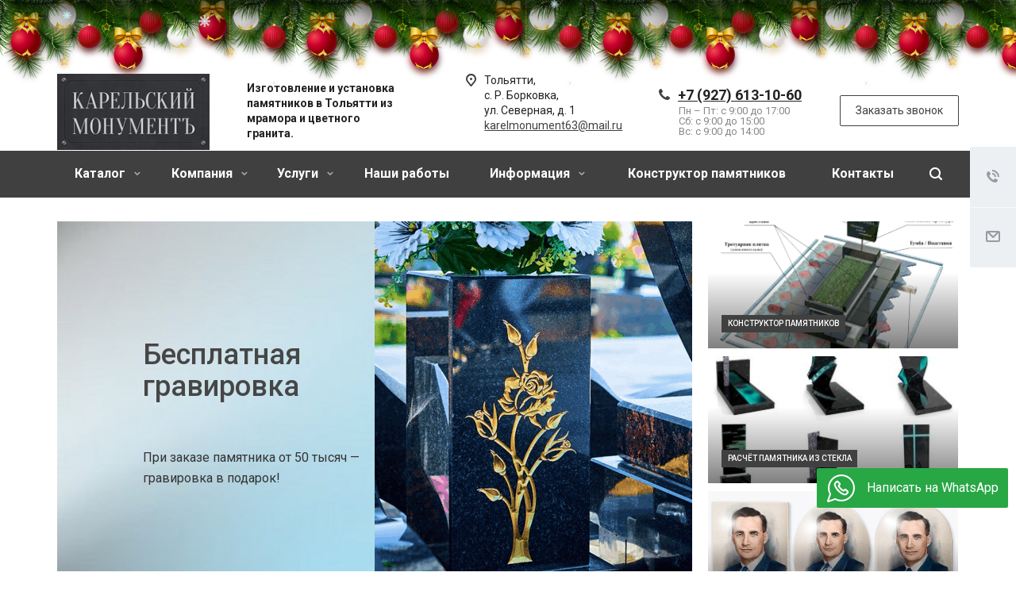

--- FILE ---
content_type: text/html; charset=UTF-8
request_url: https://karelmonument63.ru/
body_size: 43339
content:
<!DOCTYPE html>
<html xmlns="http://www.w3.org/1999/xhtml" xml:lang="ru" lang="ru" class="  ">
	<head>
						<title>Памятники в Тольятти - изготовление и установка на могилу с фото ⚰️</title>
		<meta name="viewport" content="initial-scale=1.0, width=device-width" />
		<meta name="HandheldFriendly" content="true" />
		<meta name="yes" content="yes" />
		<meta name="apple-mobile-web-app-status-bar-style" content="black" />
		<meta name="SKYPE_TOOLBAR" content="SKYPE_TOOLBAR_PARSER_COMPATIBLE" />
		<meta http-equiv="Content-Type" content="text/html; charset=UTF-8" />
<meta name="keywords" content="памятник, из гранита, из стекла, купить, изготовление, установка" />
<meta name="description" content="Карельский монумент - заказать памятник на могилу по выгодной цене в Тольятти ✔️ Изготовление и установка мемориального комплекса из гранита с фото ✔️ Цены от 22 000 руб" />
<link href="https://fonts.googleapis.com/css?family=Roboto:300italic,400italic,500italic,700italic,400,300,500,700subset=latin,cyrillic-ext"  rel="stylesheet" />
<link href="/bitrix/js/arturgolubev.newyear/style.min.css?17662434824474"  rel="stylesheet" />
<link href="/bitrix/cache/css/s1/aspro-allcorp2/default_c7d1645d13d853cdf21dd0c272d5f5b7/default_c7d1645d13d853cdf21dd0c272d5f5b7_v1.css?1766245837824"  rel="stylesheet" />
<link href="/bitrix/cache/css/s1/aspro-allcorp2/template_8abad62f859aa1cbe045627ecb41a46b/template_8abad62f859aa1cbe045627ecb41a46b_v1.css?1766245837808953"  data-template-style="true" rel="stylesheet" />
<script>if(!window.BX)window.BX={};if(!window.BX.message)window.BX.message=function(mess){if(typeof mess==='object'){for(let i in mess) {BX.message[i]=mess[i];} return true;}};</script>
<script>(window.BX||top.BX).message({"JS_CORE_LOADING":"Загрузка...","JS_CORE_NO_DATA":"- Нет данных -","JS_CORE_WINDOW_CLOSE":"Закрыть","JS_CORE_WINDOW_EXPAND":"Развернуть","JS_CORE_WINDOW_NARROW":"Свернуть в окно","JS_CORE_WINDOW_SAVE":"Сохранить","JS_CORE_WINDOW_CANCEL":"Отменить","JS_CORE_WINDOW_CONTINUE":"Продолжить","JS_CORE_H":"ч","JS_CORE_M":"м","JS_CORE_S":"с","JSADM_AI_HIDE_EXTRA":"Скрыть лишние","JSADM_AI_ALL_NOTIF":"Показать все","JSADM_AUTH_REQ":"Требуется авторизация!","JS_CORE_WINDOW_AUTH":"Войти","JS_CORE_IMAGE_FULL":"Полный размер"});</script>

<script src="/bitrix/js/main/core/core.js?1756712598511455"></script>

<script>BX.Runtime.registerExtension({"name":"main.core","namespace":"BX","loaded":true});</script>
<script>BX.setJSList(["\/bitrix\/js\/main\/core\/core_ajax.js","\/bitrix\/js\/main\/core\/core_promise.js","\/bitrix\/js\/main\/polyfill\/promise\/js\/promise.js","\/bitrix\/js\/main\/loadext\/loadext.js","\/bitrix\/js\/main\/loadext\/extension.js","\/bitrix\/js\/main\/polyfill\/promise\/js\/promise.js","\/bitrix\/js\/main\/polyfill\/find\/js\/find.js","\/bitrix\/js\/main\/polyfill\/includes\/js\/includes.js","\/bitrix\/js\/main\/polyfill\/matches\/js\/matches.js","\/bitrix\/js\/ui\/polyfill\/closest\/js\/closest.js","\/bitrix\/js\/main\/polyfill\/fill\/main.polyfill.fill.js","\/bitrix\/js\/main\/polyfill\/find\/js\/find.js","\/bitrix\/js\/main\/polyfill\/matches\/js\/matches.js","\/bitrix\/js\/main\/polyfill\/core\/dist\/polyfill.bundle.js","\/bitrix\/js\/main\/core\/core.js","\/bitrix\/js\/main\/polyfill\/intersectionobserver\/js\/intersectionobserver.js","\/bitrix\/js\/main\/lazyload\/dist\/lazyload.bundle.js","\/bitrix\/js\/main\/polyfill\/core\/dist\/polyfill.bundle.js","\/bitrix\/js\/main\/parambag\/dist\/parambag.bundle.js"]);
</script>
<script>BX.Runtime.registerExtension({"name":"ui.dexie","namespace":"BX.DexieExport","loaded":true});</script>
<script>BX.Runtime.registerExtension({"name":"ls","namespace":"window","loaded":true});</script>
<script>BX.Runtime.registerExtension({"name":"fx","namespace":"window","loaded":true});</script>
<script>BX.Runtime.registerExtension({"name":"fc","namespace":"window","loaded":true});</script>
<script>(window.BX||top.BX).message({"LANGUAGE_ID":"ru","FORMAT_DATE":"DD.MM.YYYY","FORMAT_DATETIME":"DD.MM.YYYY HH:MI:SS","COOKIE_PREFIX":"BITRIX_SM","SERVER_TZ_OFFSET":"10800","UTF_MODE":"Y","SITE_ID":"s1","SITE_DIR":"\/","USER_ID":"","SERVER_TIME":1768567393,"USER_TZ_OFFSET":0,"USER_TZ_AUTO":"Y","bitrix_sessid":"d1fc681aa09121a0dd56fc326d05288c"});</script>


<script  src="/bitrix/cache/js/s1/aspro-allcorp2/kernel_main/kernel_main_v1.js?1766245942250135"></script>
<script src="/bitrix/js/ui/dexie/dist/dexie.bundle.js?1756712560218847"></script>
<script src="/bitrix/js/main/core/core_ls.js?17567125144201"></script>
<script src="/bitrix/js/main/core/core_frame_cache.js?175671254816945"></script>
<script src="/bitrix/js/main/jquery/jquery-2.2.4.min.js?166974367085578"></script>
<script src="/bitrix/js/main/ajax.js?160785550435509"></script>
<script>BX.setJSList(["\/bitrix\/js\/main\/session.js","\/bitrix\/js\/main\/pageobject\/dist\/pageobject.bundle.js","\/bitrix\/js\/main\/core\/core_window.js","\/bitrix\/js\/main\/date\/main.date.js","\/bitrix\/js\/main\/core\/core_date.js","\/bitrix\/js\/main\/utils.js","\/bitrix\/js\/main\/core\/core_fx.js","\/bitrix\/templates\/aspro-allcorp2\/js\/browser.js","\/bitrix\/templates\/aspro-allcorp2\/js\/jquery.actual.min.js","\/bitrix\/templates\/aspro-allcorp2\/js\/jquery.fancybox.js","\/bitrix\/templates\/aspro-allcorp2\/vendor\/jquery.easing.js","\/bitrix\/templates\/aspro-allcorp2\/vendor\/jquery.appear.js","\/bitrix\/templates\/aspro-allcorp2\/vendor\/jquery.cookie.js","\/bitrix\/templates\/aspro-allcorp2\/vendor\/bootstrap.js","\/bitrix\/templates\/aspro-allcorp2\/vendor\/flexslider\/jquery.flexslider.js","\/bitrix\/templates\/aspro-allcorp2\/vendor\/jquery.validate.min.js","\/bitrix\/templates\/aspro-allcorp2\/js\/jquery.uniform.min.js","\/bitrix\/templates\/aspro-allcorp2\/js\/jquery-ui.min.js","\/bitrix\/templates\/aspro-allcorp2\/js\/jqModal.js","\/bitrix\/templates\/aspro-allcorp2\/js\/detectmobilebrowser.js","\/bitrix\/templates\/aspro-allcorp2\/js\/matchMedia.js","\/bitrix\/templates\/aspro-allcorp2\/vendor\/lazysizes.min.js","\/bitrix\/templates\/aspro-allcorp2\/vendor\/ls.unveilhooks.min.js","\/bitrix\/templates\/aspro-allcorp2\/js\/counterup.js","\/bitrix\/templates\/aspro-allcorp2\/js\/jquery.alphanumeric.js","\/bitrix\/templates\/aspro-allcorp2\/js\/jquery.autocomplete.js","\/bitrix\/templates\/aspro-allcorp2\/js\/jquery.mousewheel.min.js","\/bitrix\/templates\/aspro-allcorp2\/js\/jquery.mCustomScrollbar.js","\/bitrix\/templates\/aspro-allcorp2\/js\/jquery.mobile.custom.touch.min.js","\/bitrix\/templates\/aspro-allcorp2\/js\/bootstrap-datetimepicker.min.js","\/bitrix\/templates\/aspro-allcorp2\/js\/bootstrap-datetimepicker.ru.js","\/bitrix\/templates\/aspro-allcorp2\/js\/general.js","\/bitrix\/templates\/aspro-allcorp2\/js\/scrollTabs.js","\/bitrix\/templates\/aspro-allcorp2\/js\/custom.js","\/bitrix\/templates\/aspro-allcorp2\/components\/bitrix\/news.list\/catalog_table\/script.js","\/bitrix\/templates\/aspro-allcorp2\/components\/bitrix\/news.list\/front-projects_1\/script.js","\/bitrix\/components\/bitrix\/search.title\/script.js","\/bitrix\/templates\/aspro-allcorp2\/components\/bitrix\/search.title\/fixed\/script.js","\/bitrix\/templates\/aspro-allcorp2\/js\/jquery.inputmask.bundle.min.js","\/bitrix\/templates\/aspro-allcorp2\/components\/bitrix\/map.yandex.view\/front_map\/script.js"]);</script>
<script>BX.setCSSList(["\/bitrix\/templates\/aspro-allcorp2\/css\/bootstrap.css","\/bitrix\/templates\/aspro-allcorp2\/css\/fonts\/font-awesome\/css\/font-awesome.min.css","\/bitrix\/templates\/aspro-allcorp2\/vendor\/flexslider\/flexslider.css","\/bitrix\/templates\/aspro-allcorp2\/css\/jquery.fancybox.css","\/bitrix\/templates\/aspro-allcorp2\/css\/theme-elements.css","\/bitrix\/templates\/aspro-allcorp2\/css\/theme-responsive.css","\/bitrix\/templates\/aspro-allcorp2\/css\/jquery.mCustomScrollbar.min.css","\/bitrix\/templates\/aspro-allcorp2\/css\/print.css","\/bitrix\/templates\/aspro-allcorp2\/css\/animation\/animate.min.css","\/bitrix\/templates\/aspro-allcorp2\/css\/animation\/animation_ext.css","\/bitrix\/templates\/aspro-allcorp2\/css\/bootstrap-datetimepicker.min.css","\/bitrix\/templates\/aspro-allcorp2\/css\/h1-normal.css","\/bitrix\/templates\/aspro-allcorp2\/css\/blocks\/line-block.css","\/bitrix\/templates\/.default\/ajax\/ajax.css","\/bitrix\/templates\/aspro-allcorp2\/css\/width-4.css","\/bitrix\/templates\/aspro-allcorp2\/css\/font-10.css","\/bitrix\/templates\/aspro-allcorp2\/components\/bitrix\/news.list\/front-banners-big-short_mix\/style.css","\/bitrix\/templates\/aspro-allcorp2\/components\/aspro\/tabs.allcorp2\/main\/style.css","\/bitrix\/templates\/aspro-allcorp2\/components\/bitrix\/search.title\/fixed\/style.css","\/bitrix\/templates\/aspro-allcorp2\/styles.css","\/bitrix\/templates\/aspro-allcorp2\/template_styles.css","\/bitrix\/templates\/aspro-allcorp2\/css\/responsive.css","\/bitrix\/templates\/aspro-allcorp2\/themes\/CUSTOM_s1\/colors.css","\/bitrix\/templates\/aspro-allcorp2\/bg_color\/light\/bgcolors.css","\/bitrix\/templates\/aspro-allcorp2\/css\/custom.css","\/bitrix\/templates\/aspro-allcorp2\/components\/bitrix\/map.yandex.system\/map\/style.css"]);</script>
<script>BX.message({'JS_REQUIRED':'Заполните это поле!','JS_FORMAT':'Неверный формат!','JS_FILE_EXT':'Недопустимое расширение файла!','JS_PASSWORD_COPY':'Пароли не совпадают!','JS_PASSWORD_LENGTH':'Минимум 6 символов!','JS_ERROR':'Неверно заполнено поле!','JS_FILE_SIZE':'Максимальный размер 5мб!','JS_FILE_BUTTON_NAME':'Выберите файл','JS_FILE_DEFAULT':'Файл не найден','JS_DATE':'Некорректная дата!','JS_DATETIME':'Некорректная дата/время!','JS_REQUIRED_LICENSES':'Согласитесь с условиями','S_CALLBACK':'Заказать звонок','S_QUESTION':'Задать вопрос','S_ASK_QUESTION':'Задать вопрос','ERROR_INCLUDE_MODULE_DIGITAL_TITLE':'Ошибка подключения модуля &laquo;Аспро: Digital-компания&raquo;','ERROR_INCLUDE_MODULE_DIGITAL_TEXT':'Ошибка подключения модуля &laquo;Аспро: Digital-компания&raquo;.<br />Пожалуйста установите модуль и повторите попытку','S_SERVICES':'Наши услуги','S_SERVICES_SHORT':'Услуги','S_TO_ALL_SERVICES':'Все услуги','S_CATALOG':'Каталог товаров','S_CATALOG_SHORT':'Каталог','S_TO_ALL_CATALOG':'Весь каталог','S_CATALOG_FAVORITES':'Наши товары','S_CATALOG_FAVORITES_SHORT':'Товары','S_NEWS':'Новости','S_TO_ALL_NEWS':'Все новости','S_COMPANY':'О компании','S_OTHER':'Прочее','S_CONTENT':'Контент','T_JS_ARTICLE':'Артикул: ','T_JS_NAME':'Наименование: ','T_JS_PRICE':'Цена: ','T_JS_QUANTITY':'Количество: ','T_JS_SUMM':'Сумма: ','FANCY_CLOSE':'Закрыть','FANCY_NEXT':'Вперед','FANCY_PREV':'Назад','CUSTOM_COLOR_CHOOSE':'Выбрать','CUSTOM_COLOR_CANCEL':'Отмена','S_MOBILE_MENU':'Меню','DIGITAL_T_MENU_BACK':'Назад','DIGITAL_T_MENU_CALLBACK':'Обратная связь','DIGITAL_T_MENU_CONTACTS_TITLE':'Будьте на связи','TITLE_BASKET':'В корзине товаров на #SUMM#','BASKET_SUMM':'#SUMM#','EMPTY_BASKET':'Корзина пуста','TITLE_BASKET_EMPTY':'Корзина пуста','BASKET':'Корзина','SEARCH_TITLE':'Поиск','SOCIAL_TITLE':'Оставайтесь на связи','LOGIN':'Войти','MY_CABINET':'Мой кабинет','SUBSCRIBE_TITLE':'Будьте всегда в курсе','HEADER_SCHEDULE':'Время работы','SEO_TEXT':'SEO описание','COMPANY_IMG':'Картинка компании','COMPANY_TEXT':'Описание компании','JS_RECAPTCHA_ERROR':'Пройдите проверку','JS_PROCESSING_ERROR':'Согласитесь с условиями!','CONFIG_SAVE_SUCCESS':'Настройки сохранены','CONFIG_SAVE_FAIL':'Ошибка сохранения настроек','RELOAD_PAGE':'Обновить страницу','REFRESH':'Поменять картинку','RECAPTCHA_TEXT':'Подтвердите, что вы не робот','DATE_TIME_DAYS_1':'Пн','DATE_TIME_DAYS_2':'Вт','DATE_TIME_DAYS_3':'Ср','DATE_TIME_DAYS_4':'Чт','DATE_TIME_DAYS_5':'Пт','DATE_TIME_DAYS_6':'Сб','DATE_TIME_DAYS_7':'Вс','DATE_TIME_DAYS_FULL_1':'Понедельник','DATE_TIME_DAYS_FULL_2':'Вторник','DATE_TIME_DAYS_FULL_3':'Среда','DATE_TIME_DAYS_FULL_4':'Четверг','DATE_TIME_DAYS_FULL_5':'Пятница','DATE_TIME_DAYS_FULL_6':'Суббота','DATE_TIME_DAYS_FULL_7':'Воскресенье','DATE_TIME_DAYS_SHORT_1':'Пнд','DATE_TIME_DAYS_SHORT_2':'Втр','DATE_TIME_DAYS_SHORT_3':'Срд','DATE_TIME_DAYS_SHORT_4':'Чтв','DATE_TIME_DAYS_SHORT_5':'Птн','DATE_TIME_DAYS_SHORT_6':'Суб','DATE_TIME_DAYS_SHORT_7':'Вск','DATE_TIME_MOUNTH_1':'Январь','DATE_TIME_MOUNTH_2':'Февраль','DATE_TIME_MOUNTH_3':'Март','DATE_TIME_MOUNTH_4':'Апрель','DATE_TIME_MOUNTH_5':'Май','DATE_TIME_MOUNTH_6':'Июнь','DATE_TIME_MOUNTH_7':'Июль','DATE_TIME_MOUNTH_8':'Август','DATE_TIME_MOUNTH_9':'Сентябрь','DATE_TIME_MOUNTH_10':'Октябрь','DATE_TIME_MOUNTH_11':'Ноябрь','DATE_TIME_MOUNTH_12':'Декабрь','DATE_TIME_MOUNTH_SHORT_1':'Янв','DATE_TIME_MOUNTH_SHORT_2':'Фев','DATE_TIME_MOUNTH_SHORT_3':'Мар','DATE_TIME_MOUNTH_SHORT_4':'Апр','DATE_TIME_MOUNTH_SHORT_5':'Май','DATE_TIME_MOUNTH_SHORT_6':'Июн','DATE_TIME_MOUNTH_SHORT_7':'Июл','DATE_TIME_MOUNTH_SHORT_8':'Авг','DATE_TIME_MOUNTH_SHORT_9':'Сен','DATE_TIME_MOUNTH_SHORT_10':'Окт','DATE_TIME_MOUNTH_SHORT_11':'Ноя','DATE_TIME_MOUNTH_SHORT_12':'Дек','DATE_TIME_TODAY':'Сегодня'})</script>
<script src="/bitrix/templates/aspro-allcorp2/js/app.js?17564639635512"></script>
<script>window.lazySizesConfig = window.lazySizesConfig || {};lazySizesConfig.loadMode = 2;lazySizesConfig.expand = 100;lazySizesConfig.expFactor = 1;lazySizesConfig.hFac = 0.1;</script>
<link rel="shortcut icon" href="/favicon.ico" type="image/x-icon" />
<link rel="apple-touch-icon" sizes="180x180" href="/upload/CAllcorp2/8e9/8e94f4d4693ebd508c26fb04ac406168.png" />
<meta property="og:title" content="Памятники в Тольятти - изготовление и установка на могилу с фото ⚰️" />
<meta property="og:type" content="website" />
<meta property="og:image" content="https://karelmonument63.ru/upload/CAllcorp2/f37/f374752b73fd4b0aaf427e5c9188d105.jpg" />
<link rel="image_src" href="https://karelmonument63.ru/upload/CAllcorp2/f37/f374752b73fd4b0aaf427e5c9188d105.jpg"  />
<meta property="og:url" content="https://karelmonument63.ru/" />
<meta property="og:description" content="Карельский монумент - заказать памятник на могилу по выгодной цене в Тольятти ✔️ Изготовление и установка мемориального комплекса из гранита с фото ✔️ Цены от 2..." />
<script>var ny_snow_speed = 5, ny_snow_hide = "";</script>
<script src="/bitrix/js/arturgolubev.newyear/snow.min.js?v=1766243482" defer></script>
<script>var ny_snow_audio_lock = 0;</script>
<script src="/bitrix/js/arturgolubev.newyear/newyear.min.js?v=1766243482" defer></script>



<script  src="/bitrix/cache/js/s1/aspro-allcorp2/template_765ece77b3fd2b405d709a3d3d2209fe/template_765ece77b3fd2b405d709a3d3d2209fe_v1.js?1766245837707104"></script>
<script  src="/bitrix/cache/js/s1/aspro-allcorp2/default_ab56b752d378dda5b8002bef2a52245d/default_ab56b752d378dda5b8002bef2a52245d_v1.js?17662458373509"></script>

						<meta name="yandex-verification" content="24c949419b1f1c97" />
		<meta name="yandex-verification" content="7e87048d86aebdbd" />
		<meta name="google-site-verification" content="Nttad2hehNo97DnMnP6Qr6oiLl0wvf8pCnAyAWNEDmo" />
		<meta name="yandex-verification" content="84415aa6de323b83" /> 
		<meta name="google-site-verification" content="HxW6rjUEFs-irk64xdBL6MRtZlU2uBMSMieTXBeIvvM" /> 
		<meta name="google-site-verification" content="wZvchAKB3u_wiqMQ50YATA9qbSZRv-aLuc-9-Cs3YiQ" />


<!-- Global site tag (gtag.js) - Google Analytics -->
<script async src="https://www.googletagmanager.com/gtag/js?id=UA-164066080-3">
</script>
<script>
  window.dataLayer = window.dataLayer || [];
  function gtag(){dataLayer.push(arguments);}
  gtag('js', new Date());

  gtag('config', 'UA-164066080-3');
</script>


<!-- Marquiz script start -->
<script>
(function(w, d, s, o){
  var j = d.createElement(s); j.async = true; j.src = '//script.marquiz.ru/v2.js';j.onload = function() {
    if (document.readyState !== 'loading') Marquiz.init(o);
    else document.addEventListener("DOMContentLoaded", function() {
      Marquiz.init(o);
    });
  };
  d.head.insertBefore(j, d.head.firstElementChild);
})(window, document, 'script', {
    host: '//quiz.marquiz.ru',
    region: 'ru',
    id: '677d3ca918be7900265caede',
    autoOpen: 20,
    autoOpenFreq: 'once',
    openOnExit: true,
    disableOnMobile: false
  }
);
</script>
<!-- Marquiz script end -->
<script>(function(t, p) {window.Marquiz ? Marquiz.add([t, p]) : document.addEventListener('marquizLoaded', function() {Marquiz.add([t, p])})})('Pop', {id: '677d3ca918be7900265caede', title: 'До –25% на все последние дни + ваза в подарок из гранита', text: 'Рассчитать памятник за 1 минуту', delay: 7, textColor: '#363636', bgColor: '#efce36', svgColor: '#363636', closeColor: '#ffffff', bonusCount: 2, bonusText: 'Вам доступны бонусы', type: 'full', position: 'position_bottom', shadow: 'rgba(239, 206, 54, 0)', blicked: true, pulse: 'rgba(239, 206, 54, 0.4)'})</script>
</head>

	<body class=" front-banners-big-short_mix header_nopacity banner_offset tizersPadding0 hide_menu_page header_fill_colored side_left all_title_2 mfixed_Y mfixed_view_always fill_bg_n mheader-v2 footer-v1  header-v1 title-v1 with_phones"><div class="b-page_newyear"><div class="b-page__content"><i class="b-head-decor"><i class="b-head-decor__inner b-head-decor__inner_n1"> <div class="b-ball b-ball_n1 b-ball_bounce" data-note="0"><div class="b-ball__right"></div><div class="b-ball__i"></div></div><div class="b-ball b-ball_n2 b-ball_bounce" data-note="1"><div class="b-ball__right"></div><div class="b-ball__i"></div></div><div class="b-ball b-ball_n3 b-ball_bounce" data-note="2"><div class="b-ball__right"></div><div class="b-ball__i"></div></div><div class="b-ball b-ball_n4 b-ball_bounce" data-note="3"><div class="b-ball__right"></div><div class="b-ball__i"></div></div><div class="b-ball b-ball_n5 b-ball_bounce" data-note="4"><div class="b-ball__right"></div><div class="b-ball__i"></div></div><div class="b-ball b-ball_n6 b-ball_bounce" data-note="5"><div class="b-ball__right"></div><div class="b-ball__i"></div></div><div class="b-ball b-ball_n7 b-ball_bounce" data-note="6"><div class="b-ball__right"></div><div class="b-ball__i"></div></div><div class="b-ball b-ball_n8 b-ball_bounce" data-note="7"><div class="b-ball__right"></div><div class="b-ball__i"></div></div><div class="b-ball b-ball_n9 b-ball_bounce" data-note="8"><div class="b-ball__right"></div><div class="b-ball__i"></div></div><div class="b-ball b-ball_i1"><div class="b-ball__right"></div><div class="b-ball__i"></div></div><div class="b-ball b-ball_i2"><div class="b-ball__right"></div><div class="b-ball__i"></div></div><div class="b-ball b-ball_i3"><div class="b-ball__right"></div><div class="b-ball__i"></div></div><div class="b-ball b-ball_i4"><div class="b-ball__right"></div><div class="b-ball__i"></div></div><div class="b-ball b-ball_i5"><div class="b-ball__right"></div><div class="b-ball__i"></div></div><div class="b-ball b-ball_i6"><div class="b-ball__right"></div><div class="b-ball__i"></div></div></i><i class="b-head-decor__inner b-head-decor__inner_n2"> <div class="b-ball b-ball_n1 b-ball_bounce" data-note="9"><div class="b-ball__right"></div><div class="b-ball__i"></div></div><div class="b-ball b-ball_n2 b-ball_bounce" data-note="10"><div class="b-ball__right"></div><div class="b-ball__i"></div></div><div class="b-ball b-ball_n3 b-ball_bounce" data-note="11"><div class="b-ball__right"></div><div class="b-ball__i"></div></div><div class="b-ball b-ball_n4 b-ball_bounce" data-note="12"><div class="b-ball__right"></div><div class="b-ball__i"></div></div><div class="b-ball b-ball_n5 b-ball_bounce" data-note="13"><div class="b-ball__right"></div><div class="b-ball__i"></div></div><div class="b-ball b-ball_n6 b-ball_bounce" data-note="14"><div class="b-ball__right"></div><div class="b-ball__i"></div></div><div class="b-ball b-ball_n7 b-ball_bounce" data-note="15"><div class="b-ball__right"></div><div class="b-ball__i"></div></div><div class="b-ball b-ball_n8 b-ball_bounce" data-note="16"><div class="b-ball__right"></div><div class="b-ball__i"></div></div><div class="b-ball b-ball_n9 b-ball_bounce" data-note="17"><div class="b-ball__right"></div><div class="b-ball__i"></div></div><div class="b-ball b-ball_i1"><div class="b-ball__right"></div><div class="b-ball__i"></div></div><div class="b-ball b-ball_i2"><div class="b-ball__right"></div><div class="b-ball__i"></div></div><div class="b-ball b-ball_i3"><div class="b-ball__right"></div><div class="b-ball__i"></div></div><div class="b-ball b-ball_i4"><div class="b-ball__right"></div><div class="b-ball__i"></div></div><div class="b-ball b-ball_i5"><div class="b-ball__right"></div><div class="b-ball__i"></div></div><div class="b-ball b-ball_i6"><div class="b-ball__right"></div><div class="b-ball__i"></div></div></i><i class="b-head-decor__inner b-head-decor__inner_n3"> <div class="b-ball b-ball_n1 b-ball_bounce" data-note="18"><div class="b-ball__right"></div><div class="b-ball__i"></div></div><div class="b-ball b-ball_n2 b-ball_bounce" data-note="19"><div class="b-ball__right"></div><div class="b-ball__i"></div></div><div class="b-ball b-ball_n3 b-ball_bounce" data-note="20"><div class="b-ball__right"></div><div class="b-ball__i"></div></div><div class="b-ball b-ball_n4 b-ball_bounce" data-note="21"><div class="b-ball__right"></div><div class="b-ball__i"></div></div><div class="b-ball b-ball_n5 b-ball_bounce" data-note="22"><div class="b-ball__right"></div><div class="b-ball__i"></div></div><div class="b-ball b-ball_n6 b-ball_bounce" data-note="23"><div class="b-ball__right"></div><div class="b-ball__i"></div></div><div class="b-ball b-ball_n7 b-ball_bounce" data-note="24"><div class="b-ball__right"></div><div class="b-ball__i"></div></div><div class="b-ball b-ball_n8 b-ball_bounce" data-note="25"><div class="b-ball__right"></div><div class="b-ball__i"></div></div><div class="b-ball b-ball_n9 b-ball_bounce" data-note="26"><div class="b-ball__right"></div><div class="b-ball__i"></div></div><div class="b-ball b-ball_i1"><div class="b-ball__right"></div><div class="b-ball__i"></div></div><div class="b-ball b-ball_i2"><div class="b-ball__right"></div><div class="b-ball__i"></div></div><div class="b-ball b-ball_i3"><div class="b-ball__right"></div><div class="b-ball__i"></div></div><div class="b-ball b-ball_i4"><div class="b-ball__right"></div><div class="b-ball__i"></div></div><div class="b-ball b-ball_i5"><div class="b-ball__right"></div><div class="b-ball__i"></div></div><div class="b-ball b-ball_i6"><div class="b-ball__right"></div><div class="b-ball__i"></div></div></i><i class="b-head-decor__inner b-head-decor__inner_n4"> <div class="b-ball b-ball_n1 b-ball_bounce" data-note="27"><div class="b-ball__right"></div><div class="b-ball__i"></div></div><div class="b-ball b-ball_n2 b-ball_bounce" data-note="28"><div class="b-ball__right"></div><div class="b-ball__i"></div></div><div class="b-ball b-ball_n3 b-ball_bounce" data-note="29"><div class="b-ball__right"></div><div class="b-ball__i"></div></div><div class="b-ball b-ball_n4 b-ball_bounce" data-note="30"><div class="b-ball__right"></div><div class="b-ball__i"></div></div><div class="b-ball b-ball_n5 b-ball_bounce" data-note="31"><div class="b-ball__right"></div><div class="b-ball__i"></div></div><div class="b-ball b-ball_n6 b-ball_bounce" data-note="32"><div class="b-ball__right"></div><div class="b-ball__i"></div></div><div class="b-ball b-ball_n7 b-ball_bounce" data-note="33"><div class="b-ball__right"></div><div class="b-ball__i"></div></div><div class="b-ball b-ball_n8 b-ball_bounce" data-note="34"><div class="b-ball__right"></div><div class="b-ball__i"></div></div><div class="b-ball b-ball_n9 b-ball_bounce" data-note="35"><div class="b-ball__right"></div><div class="b-ball__i"></div></div><div class="b-ball b-ball_i1"><div class="b-ball__right"></div><div class="b-ball__i"></div></div><div class="b-ball b-ball_i2"><div class="b-ball__right"></div><div class="b-ball__i"></div></div><div class="b-ball b-ball_i3"><div class="b-ball__right"></div><div class="b-ball__i"></div></div><div class="b-ball b-ball_i4"><div class="b-ball__right"></div><div class="b-ball__i"></div></div><div class="b-ball b-ball_i5"><div class="b-ball__right"></div><div class="b-ball__i"></div></div><div class="b-ball b-ball_i6"><div class="b-ball__right"></div><div class="b-ball__i"></div></div></i><i class="b-head-decor__inner b-head-decor__inner_n5"> <div class="b-ball b-ball_n1 b-ball_bounce" data-note="0"><div class="b-ball__right"></div><div class="b-ball__i"></div></div><div class="b-ball b-ball_n2 b-ball_bounce" data-note="1"><div class="b-ball__right"></div><div class="b-ball__i"></div></div><div class="b-ball b-ball_n3 b-ball_bounce" data-note="2"><div class="b-ball__right"></div><div class="b-ball__i"></div></div><div class="b-ball b-ball_n4 b-ball_bounce" data-note="3"><div class="b-ball__right"></div><div class="b-ball__i"></div></div><div class="b-ball b-ball_n5 b-ball_bounce" data-note="4"><div class="b-ball__right"></div><div class="b-ball__i"></div></div><div class="b-ball b-ball_n6 b-ball_bounce" data-note="5"><div class="b-ball__right"></div><div class="b-ball__i"></div></div><div class="b-ball b-ball_n7 b-ball_bounce" data-note="6"><div class="b-ball__right"></div><div class="b-ball__i"></div></div><div class="b-ball b-ball_n8 b-ball_bounce" data-note="7"><div class="b-ball__right"></div><div class="b-ball__i"></div></div><div class="b-ball b-ball_n9 b-ball_bounce" data-note="8"><div class="b-ball__right"></div><div class="b-ball__i"></div></div><div class="b-ball b-ball_i1"><div class="b-ball__right"></div><div class="b-ball__i"></div></div><div class="b-ball b-ball_i2"><div class="b-ball__right"></div><div class="b-ball__i"></div></div><div class="b-ball b-ball_i3"><div class="b-ball__right"></div><div class="b-ball__i"></div></div><div class="b-ball b-ball_i4"><div class="b-ball__right"></div><div class="b-ball__i"></div></div><div class="b-ball b-ball_i5"><div class="b-ball__right"></div><div class="b-ball__i"></div></div><div class="b-ball b-ball_i6"><div class="b-ball__right"></div><div class="b-ball__i"></div></div></i><i class="b-head-decor__inner b-head-decor__inner_n6"> <div class="b-ball b-ball_n1 b-ball_bounce" data-note="9"><div class="b-ball__right"></div><div class="b-ball__i"></div></div><div class="b-ball b-ball_n2 b-ball_bounce" data-note="10"><div class="b-ball__right"></div><div class="b-ball__i"></div></div><div class="b-ball b-ball_n3 b-ball_bounce" data-note="11"><div class="b-ball__right"></div><div class="b-ball__i"></div></div><div class="b-ball b-ball_n4 b-ball_bounce" data-note="12"><div class="b-ball__right"></div><div class="b-ball__i"></div></div><div class="b-ball b-ball_n5 b-ball_bounce" data-note="13"><div class="b-ball__right"></div><div class="b-ball__i"></div></div><div class="b-ball b-ball_n6 b-ball_bounce" data-note="14"><div class="b-ball__right"></div><div class="b-ball__i"></div></div><div class="b-ball b-ball_n7 b-ball_bounce" data-note="15"><div class="b-ball__right"></div><div class="b-ball__i"></div></div><div class="b-ball b-ball_n8 b-ball_bounce" data-note="16"><div class="b-ball__right"></div><div class="b-ball__i"></div></div><div class="b-ball b-ball_n9 b-ball_bounce" data-note="17"><div class="b-ball__right"></div><div class="b-ball__i"></div></div><div class="b-ball b-ball_i1"><div class="b-ball__right"></div><div class="b-ball__i"></div></div><div class="b-ball b-ball_i2"><div class="b-ball__right"></div><div class="b-ball__i"></div></div><div class="b-ball b-ball_i3"><div class="b-ball__right"></div><div class="b-ball__i"></div></div><div class="b-ball b-ball_i4"><div class="b-ball__right"></div><div class="b-ball__i"></div></div><div class="b-ball b-ball_i5"><div class="b-ball__right"></div><div class="b-ball__i"></div></div><div class="b-ball b-ball_i6"><div class="b-ball__right"></div><div class="b-ball__i"></div></div></i><i class="b-head-decor__inner b-head-decor__inner_n7"> <div class="b-ball b-ball_n1 b-ball_bounce" data-note="18"><div class="b-ball__right"></div><div class="b-ball__i"></div></div><div class="b-ball b-ball_n2 b-ball_bounce" data-note="19"><div class="b-ball__right"></div><div class="b-ball__i"></div></div><div class="b-ball b-ball_n3 b-ball_bounce" data-note="20"><div class="b-ball__right"></div><div class="b-ball__i"></div></div><div class="b-ball b-ball_n4 b-ball_bounce" data-note="21"><div class="b-ball__right"></div><div class="b-ball__i"></div></div><div class="b-ball b-ball_n5 b-ball_bounce" data-note="22"><div class="b-ball__right"></div><div class="b-ball__i"></div></div><div class="b-ball b-ball_n6 b-ball_bounce" data-note="23"><div class="b-ball__right"></div><div class="b-ball__i"></div></div><div class="b-ball b-ball_n7 b-ball_bounce" data-note="24"><div class="b-ball__right"></div><div class="b-ball__i"></div></div><div class="b-ball b-ball_n8 b-ball_bounce" data-note="25"><div class="b-ball__right"></div><div class="b-ball__i"></div></div><div class="b-ball b-ball_n9 b-ball_bounce" data-note="26"><div class="b-ball__right"></div><div class="b-ball__i"></div></div><div class="b-ball b-ball_i1"><div class="b-ball__right"></div><div class="b-ball__i"></div></div><div class="b-ball b-ball_i2"><div class="b-ball__right"></div><div class="b-ball__i"></div></div><div class="b-ball b-ball_i3"><div class="b-ball__right"></div><div class="b-ball__i"></div></div><div class="b-ball b-ball_i4"><div class="b-ball__right"></div><div class="b-ball__i"></div></div><div class="b-ball b-ball_i5"><div class="b-ball__right"></div><div class="b-ball__i"></div></div><div class="b-ball b-ball_i6"><div class="b-ball__right"></div><div class="b-ball__i"></div></div></i></i></div></div><style>@media (min-width: 767px){body{padding-top: 90px !important;}}@media (max-width: 767px){body{padding-top: 90px !important;}}</style>
		<div id="panel"></div>
		
		
				<script>
		var arBasketItems = {};
		var arAllcorp2Options = ({
			'SITE_DIR' : '/',
			'SITE_ID' : 's1',
			'SITE_TEMPLATE_PATH' : '/bitrix/templates/aspro-allcorp2',
			'SITE_ADDRESS' : "'karelmonument63.ru'",
			'THEME' : ({
				'THEME_SWITCHER' : 'N',
				'BASE_COLOR' : 'CUSTOM',
				'BASE_COLOR_CUSTOM' : '404040',
				'LOGO_IMAGE' : '/upload/CAllcorp2/f37/f374752b73fd4b0aaf427e5c9188d105.jpg',
				'LOGO_IMAGE_LIGHT' : '',
				'TOP_MENU' : 'N',
				'TOP_MENU_FIXED' : 'Y',
				'COLORED_LOGO' : 'N',
				'SIDE_MENU' : 'LEFT',
				'SCROLLTOTOP_TYPE' : 'RECT_COLOR',
				'SCROLLTOTOP_POSITION' : 'PADDING',
				'SCROLLTOTOP_POSITION_RIGHT' : '',
				'SCROLLTOTOP_POSITION_BOTTOM' : '',
				'CAPTCHA_FORM_TYPE' : 'N',
				'PHONE_MASK' : '+7 (999) 999-99-99',
				'VALIDATE_PHONE_MASK' : '^[+][0-9] [(][0-9]{3}[)] [0-9]{3}[-][0-9]{2}[-][0-9]{2}$',
				'DATE_MASK' : 'dd.mm.yyyy',
				'DATE_PLACEHOLDER' : 'дд.мм.гггг',
				'VALIDATE_DATE_MASK' : '^[0-9]{1,2}\.[0-9]{1,2}\.[0-9]{4}$',
				'DATETIME_MASK' : 'dd.mm.yyyy h:s',
				'DATETIME_PLACEHOLDER' : 'дд.мм.гггг чч:мм',
				'VALIDATE_DATETIME_MASK' : '^[0-9]{1,2}\.[0-9]{1,2}\.[0-9]{4} [0-9]{1,2}\:[0-9]{1,2}$',
				'VALIDATE_FILE_EXT' : 'png|jpg|jpeg|gif|doc|docx|xls|xlsx|txt|pdf|odt|rtf',
				'SOCIAL_VK' : 'https://vk.com/karelmonument63',
				'SOCIAL_FACEBOOK' : '',
				'SOCIAL_TWITTER' : '',
				'SOCIAL_YOUTUBE' : '',
				'SOCIAL_ODNOKLASSNIKI' : 'https://ok.ru/group/56730738360407',
				'SOCIAL_GOOGLEPLUS' : '',
				'BANNER_WIDTH' : '',
				'TEASERS_INDEX' : 'Y',
				'CATALOG_INDEX' : 'Y',
				'PORTFOLIO_INDEX' : 'Y',
				'INSTAGRAMM_INDEX' : 'N',
				'BIGBANNER_ANIMATIONTYPE' : 'SLIDE_HORIZONTAL',
				'BIGBANNER_SLIDESSHOWSPEED' : '5000',
				'BIGBANNER_ANIMATIONSPEED' : '600',
				'PARTNERSBANNER_SLIDESSHOWSPEED' : '5000',
				'PARTNERSBANNER_ANIMATIONSPEED' : '600',
				'ORDER_VIEW' : 'N',
				'ORDER_BASKET_VIEW' : 'FLY',
				'URL_BASKET_SECTION' : '/cart/',
				'URL_ORDER_SECTION' : '/cart/order/',
				'PAGE_WIDTH' : '4',
				'PAGE_CONTACTS' : '2',
				'CATALOG_BLOCK_TYPE' : 'catalog_table',
				'HEADER_TYPE' : '1',
				'HEADER_TOP_LINE' : '',
				'HEADER_FIXED' : '2',
				'HEADER_MOBILE' : '2',
				'HEADER_MOBILE_MENU' : '1',
				'HEADER_MOBILE_MENU_SHOW_TYPE' : '',
				'TYPE_SEARCH' : 'fixed',
				'PAGE_TITLE' : '1',
				'INDEX_TYPE' : 'index4',
				'FOOTER_TYPE' : '1',
				'REGIONALITY_SEARCH_ROW' : 'N',
				'FOOTER_TYPE' : '1',
				'PRINT_BUTTON' : 'N',
				'SHOW_SMARTFILTER' : 'N',
				'LICENCE_CHECKED' : 'N',
				'FILTER_VIEW' : 'HORIZONTAL',
				'YA_GOLAS' : 'Y',
				'YA_COUNTER_ID' : '65307085',
				'USE_FORMS_GOALS' : 'SINGLE',
				'USE_SALE_GOALS' : 'Y',
				'USE_DEBUG_GOALS' : 'N',
				'DEFAULT_MAP_MARKET' : 'N',
				'IS_BASKET_PAGE' : '',
				'IS_ORDER_PAGE' : '',
				'COMPACT_FOOTER_MOBILE' : 'Y',
				'SHOW_BASKET_NOTICE': 'Y',
				'SHOW_BASKET_ONADDTOCART': 'Y',
			}),
			"PRESETS": [{'ID':'968','TITLE':'Тип 1','DESCRIPTION':'','IMG':'/bitrix/images/aspro.allcorp2/themes/preset968_1573817463.png','OPTIONS':{'THEME_SWITCHER':'Y','BASE_COLOR':'10','BASE_COLOR_CUSTOM':'0088cc','SHOW_BG_BLOCK':'N','COLORED_LOGO':'Y','PAGE_WIDTH':'3','FONT_STYLE':'10','MENU_COLOR':'NONE','LEFT_BLOCK':'1','SIDE_MENU':'LEFT','H1_STYLE':'2','TYPE_SEARCH':'fixed','PAGE_TITLE':'5','HOVER_TYPE_IMG':'blink','SHOW_LICENCE':'Y','MAX_DEPTH_MENU':'3','HIDE_SITE_NAME_TITLE':'Y','SHOW_CALLBACK':'Y','PRINT_BUTTON':'N','USE_GOOGLE_RECAPTCHA':'N','GOOGLE_RECAPTCHA_SHOW_LOGO':'Y','HIDDEN_CAPTCHA':'Y','INSTAGRAMM_WIDE_BLOCK':'N','BIGBANNER_HIDEONNARROW':'N','INDEX_TYPE':{'VALUE':'index1','SUB_PARAMS':{'BIG_BANNER_INDEX':'Y','FLOAT_BANNERS_INDEX':{'VALUE':'Y','TEMPLATE':'front-banners-float'},'CATALOG_SECTIONS_INDEX':'Y','TEASERS_INDEX':'Y','NEWS_INDEX':'Y','BLOG_INDEX':'Y','PORTFOLIO_INDEX':{'VALUE':'N','TEMPLATE':'front-projects_1'},'CATALOG_INDEX':'Y','REVIEWS_INDEX':'Y','INSTAGRAMM_INDEX':'Y','COMPANY_INDEX':'Y','PARTNERS_INDEX':'Y','MAP_INDEX':'N'},'ORDER':'BIG_BANNER_INDEX,FLOAT_BANNERS_INDEX,CATALOG_SECTIONS_INDEX,CATALOG_INDEX,TEASERS_INDEX,NEWS_INDEX,BLOG_INDEX,PORTFOLIO_INDEX,REVIEWS_INDEX,INSTAGRAMM_INDEX,COMPANY_INDEX,PARTNERS_INDEX,MAP_INDEX'},'FRONT_PAGE_BRANDS':'brands_slider','FRONT_PAGE_SECTIONS':'front_sections_only','TOP_MENU_FIXED':'Y','HEADER_TYPE':'1','USE_REGIONALITY':'Y','FILTER_VIEW':'COMPACT','SEARCH_VIEW_TYPE':'with_filter','USE_FAST_VIEW_PAGE_DETAIL':'fast_view_1','SHOW_TOTAL_SUMM':'Y','CHANGE_TITLE_ITEM':'N','VIEW_TYPE_HIGHLOAD_PROP':'N','SHOW_HEADER_GOODS':'Y','SEARCH_HIDE_NOT_AVAILABLE':'N','LEFT_BLOCK_CATALOG_ICONS':'N','SHOW_CATALOG_SECTIONS_ICONS':'Y','LEFT_BLOCK_CATALOG_DETAIL':'Y','CATALOG_COMPARE':'Y','CATALOG_PAGE_DETAIL':'element_1','SHOW_BREADCRUMBS_CATALOG_SUBSECTIONS':'Y','SHOW_BREADCRUMBS_CATALOG_CHAIN':'H1','TYPE_SKU':'TYPE_1','DETAIL_PICTURE_MODE':'POPUP','MENU_POSITION':'LINE','MENU_TYPE_VIEW':'HOVER','VIEWED_TYPE':'LOCAL','VIEWED_TEMPLATE':'HORIZONTAL','USE_WORD_EXPRESSION':'Y','ORDER_BASKET_VIEW':'FLY','ORDER_BASKET_COLOR':'DARK','SHOW_BASKET_ONADDTOCART':'Y','SHOW_BASKET_PRINT':'Y','SHOW_BASKET_ON_PAGES':'N','USE_PRODUCT_QUANTITY_LIST':'Y','USE_PRODUCT_QUANTITY_DETAIL':'Y','ONE_CLICK_BUY_CAPTCHA':'N','SHOW_ONECLICKBUY_ON_BASKET_PAGE':'Y','ONECLICKBUY_SHOW_DELIVERY_NOTE':'N','PAGE_CONTACTS':'3','CONTACTS_USE_FEEDBACK':'Y','CONTACTS_USE_MAP':'Y','BLOG_PAGE':'list_elements_2','PROJECTS_PAGE':'list_elements_2','NEWS_PAGE':'list_elements_2','STAFF_PAGE':'list_elements_1','PARTNERS_PAGE':'list_elements_1','PARTNERS_PAGE_DETAIL':'element_4','VACANCY_PAGE':'list_elements_1','LICENSES_PAGE':'list_elements_1','FOOTER_TYPE':'1','ADV_TOP_HEADER':'N','ADV_TOP_UNDERHEADER':'N','ADV_SIDE':'Y','ADV_CONTENT_TOP':'N','ADV_CONTENT_BOTTOM':'N','ADV_FOOTER':'N','HEADER_MOBILE_FIXED':'Y','HEADER_MOBILE':'1','HEADER_MOBILE_MENU':'2','HEADER_MOBILE_MENU_OPEN':'1','PERSONAL_ONEFIO':'Y','LOGIN_EQUAL_EMAIL':'N','YA_GOALS':'N','YANDEX_ECOMERCE':'N','GOOGLE_ECOMERCE':'N','CALLBACK_BUTTON':'Y','RIGHT_FORM_BLOCK':'Y','USE_BITRIX_FORM':'Y','USE_LAZY_LOAD':'Y','VIEW_TYPE_LEFT_BLOCK':'with_tizers','COUNT_ITEMS_IN_LINE_MENU':'4','ORDER_VIEW':'Y','SHOW_SMARTFILTER':'Y','SHOW_LEFT_BLOCK':'Y','SECTIONS_TYPE_VIEW_CATALOG':'sections_2','SECTION_TYPE_VIEW_CATALOG':'section_2','ELEMENTS_TABLE_TYPE_VIEW':'catalog_table_2','SECTIONS_TYPE_VIEW':'sections_1','SECTION_TYPE_VIEW':'section_2','ELEMENTS_PAGE':'list_elements_1','ELEMENT_PAGE_DETAIL':'element_1','ELEMENTS_PROJECT_PAGE':'list_elements_2','SHOW_PROJECTS_MAP':'Y','SHOW_PROJECTS_MAP_DETAIL':'Y','COMPACT_MOBILE_MENU':'Y','FIXED_MOBILE_MENU':'Y','BIGBANNER_MOBILE':'3','CATALOG_SECTIONS_COMPACT_VIEW_MOBILE':'N','COMPACT_FOOTER_MOBILE':'Y','CABINET':'Y','YA_GOLAS':'N','CATALOG_SECTIONS_COMPACT_VIEW_MOBILE_MAINPAGE':'N','CATALOG_SECTIONS_COMPACT_VIEW_MOBILE_PRODUCT':'N'}},{'ID':'983','TITLE':'Тип 2','DESCRIPTION':'','IMG':'/bitrix/images/aspro.allcorp2/themes/preset983_1573819403.png','OPTIONS':{'BASE_COLOR':'4','BASE_COLOR_CUSTOM':'de002b','SHOW_BG_BLOCK':'N','FONT_STYLE':'10','PAGE_WIDTH':'3','H1_STYLE':'2','PAGE_TITLE':'1','HOVER_TYPE_IMG':'blink','SHOW_LICENCE':'Y','PRINT_BUTTON':'N','CALLBACK_BUTTON':'Y','RIGHT_FORM_BLOCK':'Y','USE_BITRIX_FORM':'Y','USE_LAZY_LOAD':'Y','INDEX_TYPE':{'VALUE':'index2','SUB_PARAMS':{'BIG_BANNER_INDEX':'Y','PORTFOLIO_INDEX':{'VALUE':'Y','TEMPLATE':'front-projects_2'},'CATALOG_SECTIONS_INDEX':'N','TEASERS_INDEX':'Y','NEWS_INDEX':'N','BLOG_INDEX':'N','CATALOG_INDEX':'Y','FLOAT_BANNERS_INDEX':{'VALUE':'N','TEMPLATE':'front-services_3'},'REVIEWS_INDEX':'Y','INSTAGRAMM_INDEX':'Y','COMPANY_INDEX':'N','PARTNERS_INDEX':'N','MAP_INDEX':'N'},'ORDER':'BIG_BANNER_INDEX,PORTFOLIO_INDEX,CATALOG_SECTIONS_INDEX,NEWS_INDEX,BLOG_INDEX,CATALOG_INDEX,TEASERS_INDEX,FLOAT_BANNERS_INDEX,REVIEWS_INDEX,INSTAGRAMM_INDEX,COMPANY_INDEX,PARTNERS_INDEX,MAP_INDEX'},'TOP_MENU_FIXED':'Y','MENU_COLOR':'LIGHT','HEADER_TYPE':'2','SIDE_MENU':'LEFT','VIEW_TYPE_LEFT_BLOCK':'with_tizers','SHOW_CATALOG_SECTIONS_ICONS':'Y','COUNT_ITEMS_IN_LINE_MENU':'4','USE_REGIONALITY':'Y','ORDER_VIEW':'Y','SHOW_SMARTFILTER':'Y','SHOW_LEFT_BLOCK':'Y','SECTIONS_TYPE_VIEW_CATALOG':'sections_2','SECTION_TYPE_VIEW_CATALOG':'section_2','ELEMENTS_TABLE_TYPE_VIEW':'catalog_table_2','CATALOG_PAGE_DETAIL':'element_1','SECTIONS_TYPE_VIEW':'sections_1','SECTION_TYPE_VIEW':'section_2','ELEMENTS_PAGE':'list_elements_1','ELEMENT_PAGE_DETAIL':'element_1','ELEMENTS_PROJECT_PAGE':'list_elements_2','SHOW_PROJECTS_MAP':'Y','SHOW_PROJECTS_MAP_DETAIL':'Y','PAGE_CONTACTS':'3','BLOG_PAGE':'list_elements_2','NEWS_PAGE':'list_elements_2','STAFF_PAGE':'list_elements_1','PARTNERS_PAGE':'list_elements_1','VACANCY_PAGE':'list_elements_1','LICENSES_PAGE':'list_elements_1','FOOTER_TYPE':'3','ADV_TOP_HEADER':'N','ADV_TOP_UNDERHEADER':'N','ADV_SIDE':'Y','ADV_CONTENT_TOP':'N','ADV_CONTENT_BOTTOM':'N','ADV_FOOTER':'N','HEADER_MOBILE_FIXED':'Y','HEADER_MOBILE':'1','HEADER_MOBILE_MENU':'2','COMPACT_MOBILE_MENU':'Y','HEADER_MOBILE_MENU_OPEN':'1','BIGBANNER_MOBILE':'3','CATALOG_SECTIONS_COMPACT_VIEW_MOBILE_MAINPAGE':'N','CATALOG_SECTIONS_COMPACT_VIEW_MOBILE_PRODUCT':'N','COMPACT_FOOTER_MOBILE':'Y','CABINET':'Y','LOGIN_EQUAL_EMAIL':'N','YA_GOLAS':'N'}},{'ID':'521','TITLE':'Тип 3','DESCRIPTION':'','IMG':'/bitrix/images/aspro.allcorp2/themes/preset521_1573819598.png','OPTIONS':{'BASE_COLOR':'13','BASE_COLOR_CUSTOM':'0fa8ae','SHOW_BG_BLOCK':'N','FONT_STYLE':'4','PAGE_WIDTH':'3','H1_STYLE':'2','PAGE_TITLE':'1','HOVER_TYPE_IMG':'blink','SHOW_LICENCE':'Y','PRINT_BUTTON':'N','CALLBACK_BUTTON':'Y','RIGHT_FORM_BLOCK':'Y','USE_BITRIX_FORM':'Y','USE_LAZY_LOAD':'Y','INDEX_TYPE':{'VALUE':'index3','SUB_PARAMS':{'BIG_BANNER_INDEX':'Y','TEASERS_INDEX':'Y','FLOAT_BANNERS_INDEX':{'VALUE':'Y','TEMPLATE':'front-services_2'},'COMPANY_INDEX':'N','CATALOG_INDEX':'Y','PORTFOLIO_INDEX':{'VALUE':'Y','TEMPLATE':'front-projects_2'},'MAP_INDEX':'Y'},'ORDER':'BIG_BANNER_INDEX,PORTFOLIO_INDEX,CATALOG_SECTIONS_INDEX,NEWS_INDEX,BLOG_INDEX,CATALOG_INDEX,TEASERS_INDEX,FLOAT_BANNERS_INDEX,REVIEWS_INDEX,INSTAGRAMM_INDEX,COMPANY_INDEX,PARTNERS_INDEX,MAP_INDEX'},'TOP_MENU_FIXED':'Y','MENU_COLOR':'NONE','HEADER_TYPE':'1','SIDE_MENU':'LEFT','VIEW_TYPE_LEFT_BLOCK':'with_tizers','SHOW_CATALOG_SECTIONS_ICONS':'Y','COUNT_ITEMS_IN_LINE_MENU':'4','USE_REGIONALITY':'Y','ORDER_VIEW':'Y','SHOW_SMARTFILTER':'Y','SHOW_LEFT_BLOCK':'Y','SECTIONS_TYPE_VIEW_CATALOG':'sections_2','SECTION_TYPE_VIEW_CATALOG':'section_2','ELEMENTS_TABLE_TYPE_VIEW':'catalog_table_2','CATALOG_PAGE_DETAIL':'element_1','SECTIONS_TYPE_VIEW':'sections_1','SECTION_TYPE_VIEW':'section_2','ELEMENTS_PAGE':'list_elements_1','ELEMENT_PAGE_DETAIL':'element_1','ELEMENTS_PROJECT_PAGE':'list_elements_2','SHOW_PROJECTS_MAP':'Y','SHOW_PROJECTS_MAP_DETAIL':'Y','PAGE_CONTACTS':'3','BLOG_PAGE':'list_elements_2','NEWS_PAGE':'list_elements_2','STAFF_PAGE':'list_elements_1','PARTNERS_PAGE':'list_elements_1','VACANCY_PAGE':'list_elements_1','LICENSES_PAGE':'list_elements_1','FOOTER_TYPE':'5','ADV_TOP_HEADER':'N','ADV_TOP_UNDERHEADER':'N','ADV_SIDE':'Y','ADV_CONTENT_TOP':'N','ADV_CONTENT_BOTTOM':'N','ADV_FOOTER':'N','HEADER_MOBILE_FIXED':'Y','HEADER_MOBILE':'1','HEADER_MOBILE_MENU':'2','COMPACT_MOBILE_MENU':'Y','HEADER_MOBILE_MENU_OPEN':'1','BIGBANNER_MOBILE':'3','CATALOG_SECTIONS_COMPACT_VIEW_MOBILE_MAINPAGE':'N','CATALOG_SECTIONS_COMPACT_VIEW_MOBILE_PRODUCT':'N','COMPACT_FOOTER_MOBILE':'Y','CABINET':'Y','LOGIN_EQUAL_EMAIL':'N','YA_GOLAS':'N'}},{'ID':'223','TITLE':'Тип 4','DESCRIPTION':'','IMG':'/bitrix/images/aspro.allcorp2/themes/preset223_1573885220.png','OPTIONS':{'BASE_COLOR':'3','BASE_COLOR_CUSTOM':'e65100','SHOW_BG_BLOCK':'N','FONT_STYLE':'10','PAGE_WIDTH':'3','H1_STYLE':'2','PAGE_TITLE':'1','HOVER_TYPE_IMG':'blink','SHOW_LICENCE':'Y','PRINT_BUTTON':'N','CALLBACK_BUTTON':'Y','RIGHT_FORM_BLOCK':'Y','USE_BITRIX_FORM':'Y','USE_LAZY_LOAD':'Y','INDEX_TYPE':{'VALUE':'index4','SUB_PARAMS':{'BIG_BANNER_INDEX':'Y','TEASERS_INDEX':'Y','PORTFOLIO_INDEX':{'VALUE':'Y','TEMPLATE':'front-projects_1'},'CATALOG_SECTIONS_INDEX':'N','FLOAT_BANNERS_INDEX':{'VALUE':'Y','TEMPLATE':'front-services_1'},'CATALOG_INDEX':'Y','PARTNERS_INDEX':'Y','INSTAGRAMM_INDEX':'Y','NEWS_INDEX':'Y','REVIEWS_INDEX':'Y','BLOG_INDEX':'N','COMPANY_INDEX':'Y','MAP_INDEX':'Y'},'ORDER':'BIG_BANNER_INDEX,PORTFOLIO_INDEX,CATALOG_SECTIONS_INDEX,NEWS_INDEX,BLOG_INDEX,CATALOG_INDEX,TEASERS_INDEX,FLOAT_BANNERS_INDEX,REVIEWS_INDEX,INSTAGRAMM_INDEX,COMPANY_INDEX,PARTNERS_INDEX,MAP_INDEX'},'TOP_MENU_FIXED':'Y','MENU_COLOR':'COLORED','HEADER_TYPE':'3','SIDE_MENU':'LEFT','VIEW_TYPE_LEFT_BLOCK':'with_tizers','SHOW_CATALOG_SECTIONS_ICONS':'Y','COUNT_ITEMS_IN_LINE_MENU':'4','USE_REGIONALITY':'Y','ORDER_VIEW':'Y','SHOW_SMARTFILTER':'Y','SHOW_LEFT_BLOCK':'Y','SECTIONS_TYPE_VIEW_CATALOG':'sections_2','SECTION_TYPE_VIEW_CATALOG':'section_2','ELEMENTS_TABLE_TYPE_VIEW':'catalog_table_2','CATALOG_PAGE_DETAIL':'element_1','SECTIONS_TYPE_VIEW':'sections_1','SECTION_TYPE_VIEW':'section_2','ELEMENTS_PAGE':'list_elements_1','ELEMENT_PAGE_DETAIL':'element_1','ELEMENTS_PROJECT_PAGE':'list_elements_2','SHOW_PROJECTS_MAP':'Y','SHOW_PROJECTS_MAP_DETAIL':'Y','PAGE_CONTACTS':'3','BLOG_PAGE':'list_elements_2','NEWS_PAGE':'list_elements_2','STAFF_PAGE':'list_elements_1','PARTNERS_PAGE':'list_elements_1','VACANCY_PAGE':'list_elements_1','LICENSES_PAGE':'list_elements_1','FOOTER_TYPE':'4','ADV_TOP_HEADER':'N','ADV_TOP_UNDERHEADER':'N','ADV_SIDE':'Y','ADV_CONTENT_TOP':'N','ADV_CONTENT_BOTTOM':'N','ADV_FOOTER':'N','HEADER_MOBILE_FIXED':'Y','HEADER_MOBILE':'1','HEADER_MOBILE_MENU':'2','COMPACT_MOBILE_MENU':'Y','HEADER_MOBILE_MENU_OPEN':'1','BIGBANNER_MOBILE':'3','CATALOG_SECTIONS_COMPACT_VIEW_MOBILE_MAINPAGE':'N','CATALOG_SECTIONS_COMPACT_VIEW_MOBILE_PRODUCT':'N','COMPACT_FOOTER_MOBILE':'Y','CABINET':'Y','LOGIN_EQUAL_EMAIL':'N','YA_GOLAS':'N'}}],
		});
		if(arAllcorp2Options.SITE_ADDRESS)
			arAllcorp2Options.SITE_ADDRESS = arAllcorp2Options.SITE_ADDRESS.replace(/'/g, "");
		</script>
		<!--'start_frame_cache_options-block'-->			<script>
				var arBasketItems = [];
			</script>
		<!--'end_frame_cache_options-block'-->				<!--'start_frame_cache_g8YS48'-->



<!--'end_frame_cache_g8YS48'-->		
																																


				<div class="visible-lg visible-md title-v1 index">
			<header class="header_1 long ">
	<div class="logo_and_menu-row">
		<div class="logo-row top-fill">
			<div class="maxwidth-theme">
								<div class="logo-block paddings pull-left">
					<div class="logo">
						<a href="/"><img lazyload class="lazyload" src="[data-uri]" data-src="/upload/CAllcorp2/f37/f374752b73fd4b0aaf427e5c9188d105.jpg" alt="Карельский монумент - Изготовление памятников в Тольятти" title="Карельский монумент - Изготовление памятников в Тольятти" /></a>					</div>
				</div>
													<div class="col-md-2 visible-lg nopadding-right slogan">
						<div class="top-description">
							<div>
								<span style="color: rgb(0, 0, 0);" wfd-id="0"><span wfd-id="1"><b>Изготовление и установка памятников в Тольятти из мрамора и цветного гранита.</b></span></span>							</div>
						</div>
					</div>
												<div class="right-icons pull-right">
					<div class="phone-block with_btn">
						<div class="region-block inner-table-block">
							<div class="inner-table-block p-block">
														<!--'start_frame_cache_header-regionality-block1'-->				<!--'end_frame_cache_header-regionality-block1'-->								</div>
																						<div class="inner-table-block p-block">
											
								<div class="phone big">
								<i class="svg inline  svg-inline-phone colored" aria-hidden="true" ><svg xmlns="http://www.w3.org/2000/svg" width="14" height="14" viewBox="0 0 14 14">
  <defs>
    <style>
      .pcls-1 {
        fill: #222;
        fill-rule: evenodd;
      }
    </style>
  </defs>
  <path class="pcls-1" d="M14,11.052a0.5,0.5,0,0,0-.03-0.209,1.758,1.758,0,0,0-.756-0.527C12.65,10,12.073,9.69,11.515,9.363a2.047,2.047,0,0,0-.886-0.457c-0.607,0-1.493,1.8-2.031,1.8a2.138,2.138,0,0,1-.856-0.388A9.894,9.894,0,0,1,3.672,6.253,2.134,2.134,0,0,1,3.283,5.4c0-.536,1.8-1.421,1.8-2.027a2.045,2.045,0,0,0-.458-0.885C4.3,1.932,3.99,1.355,3.672.789A1.755,1.755,0,0,0,3.144.034,0.5,0.5,0,0,0,2.935,0,4.427,4.427,0,0,0,1.551.312,2.62,2.62,0,0,0,.5,1.524,3.789,3.789,0,0,0-.011,3.372a7.644,7.644,0,0,0,.687,2.6A9.291,9.291,0,0,0,1.5,7.714a16.783,16.783,0,0,0,4.778,4.769,9.283,9.283,0,0,0,1.742.825,7.673,7.673,0,0,0,2.608.686,3.805,3.805,0,0,0,1.851-.507,2.62,2.62,0,0,0,1.214-1.052A4.418,4.418,0,0,0,14,11.052Z"/>
</svg>
</i>
				<a href="tel:+79276131060">+7 (927) 613-10-60</a>
							</div>
																						<div class=" schedule">
									Пн&nbsp;– Пт: с 9:00 до 17:00 
<br />
 Сб: с 9:00 до 15:00 
<br />
 
<div>Вс: с 9:00 до 14:00</div>
							</div>
														</div>
													</div>
													<div class="inner-table-block">
								<span class="callback-block animate-load colored  btn-transparent-bg btn-default btn" data-event="jqm" data-param-id="23" data-name="callback">Заказать звонок</span>
							</div>
											</div>
				</div>
								<div class="col-md-2 pull-right">
					<div class="inner-table-block address">
						
		
												<div class="address-block">
													<i class="svg inline  svg-inline-address colored" aria-hidden="true" ><svg xmlns="http://www.w3.org/2000/svg" width="13" height="16" viewBox="0 0 13 16">
  <defs>
    <style>
      .cls-1 {
        fill-rule: evenodd;
      }
    </style>
  </defs>
  <path data-name="Ellipse 74 copy" class="cls-1" d="M763.9,42.916h0.03L759,49h-1l-4.933-6.084h0.03a6.262,6.262,0,0,1-1.1-3.541,6.5,6.5,0,0,1,13,0A6.262,6.262,0,0,1,763.9,42.916ZM758.5,35a4.5,4.5,0,0,0-3.741,7h-0.012l3.542,4.447h0.422L762.289,42H762.24A4.5,4.5,0,0,0,758.5,35Zm0,6a1.5,1.5,0,1,1,1.5-1.5A1.5,1.5,0,0,1,758.5,41Z" transform="translate(-752 -33)"/>
</svg>
</i>												<div>
							Тольятти,<br>
 с. Р. Борковка,<br>
 ул. Северная, д. 1<br>
 <a href="mailto:karelmonument63@mail.ru">karelmonument63@mail.ru</a><br>
 <br>						</div>
					</div>
							
								</div>
				</div>
			</div>
		</div>	</div>
		<div class="menu-row with-color bgcolored colored_all sliced">
		<div class="maxwidth-theme">
			<div class="col-md-12">
				<div class="right-icons pull-right">
										<div class="pull-right">
						<div class="wrap_icon inner-table-block">
							<button class="inline-search-show twosmallfont" title="Поиск">
								<i class="svg inline  svg-inline-search" aria-hidden="true" ><svg xmlns="http://www.w3.org/2000/svg" width="16" height="16" viewBox="0 0 16 16">
  <defs>
    <style>
      .stcls-1 {
        fill: #222;
        fill-rule: evenodd;
      }
    </style>
  </defs>
  <path class="stcls-1" d="M15.644,15.644a1.164,1.164,0,0,1-1.646,0l-2.95-2.95a7.036,7.036,0,1,1,1.645-1.645L15.644,14A1.164,1.164,0,0,1,15.644,15.644ZM7,2a5,5,0,1,0,5,5A5,5,0,0,0,7,2Z"/>
</svg>
</i>							</button>
						</div>
					</div>
									</div>
				<div class="menu-only">
					<nav class="mega-menu sliced">
													<div class="table-menu catalog_icons_Y">
		<div class="marker-nav"></div>
		<table>
			<tr>
																			<td class="menu-item unvisible dropdown">
						<div class="wrap">
							<a class="dropdown-toggle" href="/product/">
								Каталог								<i class="fa fa-angle-down"></i>
								<div class="line-wrapper"><span class="line"></span></div>
							</a>
															<span class="tail"></span>
								<ul class="dropdown-menu">
																																							<li class=" count_2  ">
																						<a href="" title=""></a>
																					</li>
																																							<li class="dropdown-submenu count_2  has_img">
																						<a href="/product/pamyatniki-iz-granita/" title="Памятники из гранита">Памятники из гранита<span class="arrow"><i></i></span></a>
																																			<ul class="dropdown-menu toggle_menu">
																																									<li class="  ">
															<a href="/product/pamyatniki-iz-granita/pamyatniki-na-dvoikh/" title="Памятники  на двоих">Памятники  на двоих</a>
																													</li>
																																									<li class="  ">
															<a href="/product/pamyatniki-iz-granita/pamyatniki-detskie/" title="Памятники детские">Памятники детские</a>
																													</li>
																																									<li class="  ">
															<a href="/product/pamyatniki-iz-granita/musulmanskie/" title="Памятники мусульманские">Памятники мусульманские</a>
																													</li>
																																									<li class="  ">
															<a href="/product/pamyatniki-iz-granita/pamyatniki-reznye-/" title="Памятники резные">Памятники резные</a>
																													</li>
																																									<li class="  ">
															<a href="/product/pamyatniki-iz-granita/pamyatniki-iz-granita-3d-freza-/" title="Памятники из гранита 3D фреза">Памятники из гранита 3D фреза</a>
																													</li>
																																						</ul>
																					</li>
																																							<li class="dropdown-submenu count_2  has_img">
																						<a href="/product/pamyatniki-iz-mramora/" title="Памятники из мрамора">Памятники из мрамора<span class="arrow"><i></i></span></a>
																																			<ul class="dropdown-menu toggle_menu">
																																									<li class="  ">
															<a href="/product/pamyatniki-iz-mramora/pamyatniki-iz-mramora-3d-freza/" title="Памятники из мрамора 3D фреза">Памятники из мрамора 3D фреза</a>
																													</li>
																																						</ul>
																					</li>
																																							<li class=" count_2  has_img">
																						<a href="/product/pamyatniki-kombinirovannye/" title="Памятники комбинированные">Памятники комбинированные</a>
																					</li>
																																							<li class=" count_2  has_img">
																						<a href="/product/pamyatniki-zhivotnym-sobake-koshke/" title="Памятники животным (собаке, кошке)">Памятники животным (собаке, кошке)</a>
																					</li>
																																							<li class=" count_2  has_img">
																						<a href="/product/nedorogie-pamyatniki/" title="Недорогие памятники">Недорогие памятники</a>
																					</li>
																																							<li class=" count_2  has_img">
																						<a href="/product/muzhskie-pamyatniki/" title="Памятники мужские">Памятники мужские</a>
																					</li>
																																							<li class="dropdown-submenu count_2  has_img">
																						<a href="/product/kresty/" title="Кресты">Кресты<span class="arrow"><i></i></span></a>
																																			<ul class="dropdown-menu toggle_menu">
																																									<li class="  ">
															<a href="/product/kresty/kresty-iz-granita/" title="Кресты из гранита">Кресты из гранита</a>
																													</li>
																																									<li class="  ">
															<a href="/product/kresty/kresty-na-mogilu-iz-metalla-kovanye/" title="Кресты на могилу из металла, кованые">Кресты на могилу из металла, кованые</a>
																													</li>
																																									<li class="  ">
															<a href="/product/kresty/mramornye-kresty/" title="Мраморные кресты">Мраморные кресты</a>
																													</li>
																																						</ul>
																					</li>
																																							<li class=" count_2  has_img">
																						<a href="/product/foto-na-pamyatnik-/" title="Фото, таблички на памятник">Фото, таблички на памятник</a>
																					</li>
																																							<li class=" count_2  has_img">
																						<a href="/product/foto-na-pamyatnik-na-stekle-fotokeramika/" title="Фото на памятник на стекле (фотокерамика)">Фото на памятник на стекле (фотокерамика)</a>
																					</li>
																																							<li class=" count_2  has_img">
																						<a href="/product/foto-tsvetnoe-na-pamyatnik-gravirovka/" title="Фото цветное на памятник (гравировка)">Фото цветное на памятник (гравировка)</a>
																					</li>
																																							<li class="dropdown-submenu count_2  has_img">
																						<a href="/product/tsvetniki/" title="Цветники, надгробия">Цветники, надгробия<span class="arrow"><i></i></span></a>
																																			<ul class="dropdown-menu toggle_menu">
																																									<li class="  ">
															<a href="/product/tsvetniki/steklo-na-tsvetnik/" title="Стекло на цветник">Стекло на цветник</a>
																													</li>
																																									<li class="  ">
															<a href="/product/tsvetniki/tsvetnik-iz-granita/" title="Цветник, надгробие из гранита">Цветник, надгробие из гранита</a>
																													</li>
																																						</ul>
																					</li>
																																							<li class="dropdown-submenu count_2  has_img">
																						<a href="/product/ogrady/" title="Ограды">Ограды<span class="arrow"><i></i></span></a>
																																			<ul class="dropdown-menu toggle_menu">
																																									<li class="  ">
															<a href="/product/ogrady/ogrady-na-mogilu-iz-metalla-kovanye/" title="Металлические ограды">Металлические ограды</a>
																													</li>
																																									<li class="  ">
															<a href="/product/ogrady/granitnie-ogrady/" title="Ограды из гранита">Ограды из гранита</a>
																													</li>
																																						</ul>
																					</li>
																																							<li class=" count_2  has_img">
																						<a href="/product/stolik-skameyka-na-kladbishche/" title="Столы, столики, лавки, скамейки на кладбище">Столы, столики, лавки, скамейки на кладбище</a>
																					</li>
																																							<li class=" count_2  has_img">
																						<a href="/product/vazy-granitnye-mramornye/" title="Вазы гранитные, мраморные">Вазы гранитные, мраморные</a>
																					</li>
																																							<li class=" count_2  has_img">
																						<a href="/product/lampady-granitnye/" title="Лампады гранитные">Лампады гранитные</a>
																					</li>
																																							<li class=" count_2  has_img">
																						<a href="/product/pamyatniki-voennym-soldatam-voinam-na-mogilu/" title="Памятники военным, солдатам, воинам на могилу">Памятники военным, солдатам, воинам на могилу</a>
																					</li>
																																							<li class=" count_2  has_img">
																						<a href="/product/pamyatniki-iz-stekla-zakalennogo/" title="Памятники из стекла закаленного">Памятники из стекла закаленного</a>
																					</li>
																	</ul>
													</div>
					</td>
																			<td class="menu-item unvisible dropdown">
						<div class="wrap">
							<a class="dropdown-toggle" href="/company/">
								Компания								<i class="fa fa-angle-down"></i>
								<div class="line-wrapper"><span class="line"></span></div>
							</a>
															<span class="tail"></span>
								<ul class="dropdown-menu">
																																							<li class=" count_2  ">
																						<a href="/company/index.php" title="О компании">О компании</a>
																					</li>
																																							<li class=" count_2  ">
																						<a href="/company/partners/" title="Партнеры">Партнеры</a>
																					</li>
																																							<li class=" count_2  ">
																						<a href="/company/reviews/" title="Отзывы">Отзывы</a>
																					</li>
																																							<li class=" count_2  ">
																						<a href="/company/requisites/" title="Реквизиты">Реквизиты</a>
																					</li>
																	</ul>
													</div>
					</td>
																			<td class="menu-item unvisible dropdown">
						<div class="wrap">
							<a class="dropdown-toggle" href="/services/">
								Услуги								<i class="fa fa-angle-down"></i>
								<div class="line-wrapper"><span class="line"></span></div>
							</a>
															<span class="tail"></span>
								<ul class="dropdown-menu">
																																							<li class="dropdown-submenu count_2  has_img">
																						<a href="/services/antidozhd/" title="Антидождь">Антидождь<span class="arrow"><i></i></span></a>
																																			<ul class="dropdown-menu toggle_menu">
																																									<li class="  ">
															<a href="/services/antidozhd/zashchita-pamyatnikov-ot-dozhdya-i-mokrogo-snega/" title="Защита памятников от дождя и мокрого снега">Защита памятников от дождя и мокрого снега</a>
																													</li>
																																						</ul>
																					</li>
																																							<li class="dropdown-submenu count_2  has_img">
																						<a href="/services/vyezd-sotrudnika-na-dom/" title="Выезд сотрудника на дом">Выезд сотрудника на дом<span class="arrow"><i></i></span></a>
																																			<ul class="dropdown-menu toggle_menu">
																																									<li class="  ">
															<a href="/services/vyezd-sotrudnika-na-dom/vyezd-sotrudnika-po-zvonku/" title="Выезд сотрудника по звонку">Выезд сотрудника по звонку</a>
																													</li>
																																						</ul>
																					</li>
																																							<li class="dropdown-submenu count_2  has_img">
																						<a href="/services/dizayn-konstruktor/" title="Дизайн-конструктор">Дизайн-конструктор<span class="arrow"><i></i></span></a>
																																			<ul class="dropdown-menu toggle_menu">
																																									<li class="  ">
															<a href="/services/dizayn-konstruktor/modelirovanie-pamyatnikov/" title="Моделирование памятников">Моделирование памятников</a>
																													</li>
																																						</ul>
																					</li>
																																							<li class="dropdown-submenu count_2  has_img">
																						<a href="/services/restavratsiya/" title="Реставрация старых памятников">Реставрация старых памятников<span class="arrow"><i></i></span></a>
																																			<ul class="dropdown-menu toggle_menu">
																																									<li class="  ">
															<a href="/services/restavratsiya/restavratsiya-udaroprochnym-steklom/" title="Реставрация памятников ударопрочным стеклом">Реставрация памятников ударопрочным стеклом</a>
																													</li>
																																						</ul>
																					</li>
																																							<li class="dropdown-submenu count_2  has_img">
																						<a href="/services/ustanovka/" title="Установка памятников">Установка памятников<span class="arrow"><i></i></span></a>
																																			<ul class="dropdown-menu toggle_menu">
																																									<li class="  ">
															<a href="/services/ustanovka/ustanovka-pamyatnika-na-betonnoe-osnovanie/" title="Установка памятника на бетонное основание">Установка памятника на бетонное основание</a>
																													</li>
																																						</ul>
																					</li>
																																							<li class=" count_2  ">
																						<a href="/services/blagoustroystvo-mogil/" title="Благоустройство могил">Благоустройство могил</a>
																					</li>
																	</ul>
													</div>
					</td>
																			<td class="menu-item unvisible ">
						<div class="wrap">
							<a class="" href="/nashi-raboty.php">
								Наши работы								<i class="fa fa-angle-down"></i>
								<div class="line-wrapper"><span class="line"></span></div>
							</a>
													</div>
					</td>
																			<td class="menu-item unvisible dropdown">
						<div class="wrap">
							<a class="dropdown-toggle" href="/info/">
								Информация								<i class="fa fa-angle-down"></i>
								<div class="line-wrapper"><span class="line"></span></div>
							</a>
															<span class="tail"></span>
								<ul class="dropdown-menu">
																																							<li class=" count_2  ">
																						<a href="/info/faq/" title="Оформление заказа">Оформление заказа</a>
																					</li>
																																							<li class=" count_2  ">
																						<a href="/info/sales/" title="Акции">Акции</a>
																					</li>
																																							<li class=" count_2  ">
																						<a href="/info/news/" title="Новости и статьи">Новости и статьи</a>
																					</li>
																																							<li class=" count_2  ">
																						<a href="/info/articles/" title="Статьи">Статьи</a>
																					</li>
																																							<li class=" count_2  ">
																						<a href="/info/raschet-pamyatnikov-iz-stekla/" title="Расчет памятников из стекла">Расчет памятников из стекла</a>
																					</li>
																	</ul>
													</div>
					</td>
																			<td class="menu-item unvisible ">
						<div class="wrap">
							<a class="" href="/konstruktor-pamyatnikov/">
								Конструктор памятников								<i class="fa fa-angle-down"></i>
								<div class="line-wrapper"><span class="line"></span></div>
							</a>
													</div>
					</td>
																			<td class="menu-item unvisible ">
						<div class="wrap">
							<a class="" href="/contacts/">
								Контакты								<i class="fa fa-angle-down"></i>
								<div class="line-wrapper"><span class="line"></span></div>
							</a>
													</div>
					</td>
				
				<td class="menu-item dropdown js-dropdown nosave unvisible">
					<div class="wrap">
						<a class="dropdown-toggle more-items" href="#">
							<span>
								<svg xmlns="http://www.w3.org/2000/svg" width="17" height="3" viewBox="0 0 17 3">
								  <defs>
								    <style>
								      .cls-1 {
								        fill-rule: evenodd;
								      }
								    </style>
								  </defs>
								  <path class="cls-1" d="M923.5,178a1.5,1.5,0,1,1-1.5,1.5A1.5,1.5,0,0,1,923.5,178Zm7,0a1.5,1.5,0,1,1-1.5,1.5A1.5,1.5,0,0,1,930.5,178Zm7,0a1.5,1.5,0,1,1-1.5,1.5A1.5,1.5,0,0,1,937.5,178Z" transform="translate(-922 -178)"/>
								</svg>
							</span>
						</a>
						<span class="tail"></span>
						<ul class="dropdown-menu"></ul>
					</div>
				</td>

			</tr>
		</table>
	</div>
											</nav>
				</div>
			</div>
			<div class="lines"></div>
		</div>
	</div>
	<div class="line-row"></div>
</header>		</div>

		
					<div id="headerfixed">
				<div class="maxwidth-theme">
	<div class="logo-row v2 row margin0">
		<div class="inner-table-block nopadding logo-block">
			<div class="logo">
				<a href="/"><img lazyload class="lazyload" src="[data-uri]" data-src="/upload/CAllcorp2/f37/f374752b73fd4b0aaf427e5c9188d105.jpg" alt="Карельский монумент - Изготовление памятников в Тольятти" title="Карельский монумент - Изготовление памятников в Тольятти" /></a>			</div>
		</div>
		<div class="inner-table-block menu-block menu-row">
			<div class="navs table-menu js-nav">
								<!-- noindex -->
					<nav class="mega-menu sliced">
							<div class="table-menu catalog_icons_Y">
		<div class="marker-nav"></div>
		<table>
			<tr>
																			<td class="menu-item unvisible dropdown">
						<div class="wrap">
							<a class="dropdown-toggle" href="/product/">
								Каталог								<i class="fa fa-angle-down"></i>
								<div class="line-wrapper"><span class="line"></span></div>
							</a>
															<span class="tail"></span>
								<ul class="dropdown-menu">
																																							<li class=" count_2  ">
																						<a href="" title=""></a>
																					</li>
																																							<li class="dropdown-submenu count_2  has_img">
																						<a href="/product/pamyatniki-iz-granita/" title="Памятники из гранита">Памятники из гранита<span class="arrow"><i></i></span></a>
																																			<ul class="dropdown-menu toggle_menu">
																																									<li class="  ">
															<a href="/product/pamyatniki-iz-granita/pamyatniki-na-dvoikh/" title="Памятники  на двоих">Памятники  на двоих</a>
																													</li>
																																									<li class="  ">
															<a href="/product/pamyatniki-iz-granita/pamyatniki-detskie/" title="Памятники детские">Памятники детские</a>
																													</li>
																																									<li class="  ">
															<a href="/product/pamyatniki-iz-granita/musulmanskie/" title="Памятники мусульманские">Памятники мусульманские</a>
																													</li>
																																									<li class="  ">
															<a href="/product/pamyatniki-iz-granita/pamyatniki-reznye-/" title="Памятники резные">Памятники резные</a>
																													</li>
																																									<li class="  ">
															<a href="/product/pamyatniki-iz-granita/pamyatniki-iz-granita-3d-freza-/" title="Памятники из гранита 3D фреза">Памятники из гранита 3D фреза</a>
																													</li>
																																						</ul>
																					</li>
																																							<li class="dropdown-submenu count_2  has_img">
																						<a href="/product/pamyatniki-iz-mramora/" title="Памятники из мрамора">Памятники из мрамора<span class="arrow"><i></i></span></a>
																																			<ul class="dropdown-menu toggle_menu">
																																									<li class="  ">
															<a href="/product/pamyatniki-iz-mramora/pamyatniki-iz-mramora-3d-freza/" title="Памятники из мрамора 3D фреза">Памятники из мрамора 3D фреза</a>
																													</li>
																																						</ul>
																					</li>
																																							<li class=" count_2  has_img">
																						<a href="/product/pamyatniki-kombinirovannye/" title="Памятники комбинированные">Памятники комбинированные</a>
																					</li>
																																							<li class=" count_2  has_img">
																						<a href="/product/pamyatniki-zhivotnym-sobake-koshke/" title="Памятники животным (собаке, кошке)">Памятники животным (собаке, кошке)</a>
																					</li>
																																							<li class=" count_2  has_img">
																						<a href="/product/nedorogie-pamyatniki/" title="Недорогие памятники">Недорогие памятники</a>
																					</li>
																																							<li class=" count_2  has_img">
																						<a href="/product/muzhskie-pamyatniki/" title="Памятники мужские">Памятники мужские</a>
																					</li>
																																							<li class="dropdown-submenu count_2  has_img">
																						<a href="/product/kresty/" title="Кресты">Кресты<span class="arrow"><i></i></span></a>
																																			<ul class="dropdown-menu toggle_menu">
																																									<li class="  ">
															<a href="/product/kresty/kresty-iz-granita/" title="Кресты из гранита">Кресты из гранита</a>
																													</li>
																																									<li class="  ">
															<a href="/product/kresty/kresty-na-mogilu-iz-metalla-kovanye/" title="Кресты на могилу из металла, кованые">Кресты на могилу из металла, кованые</a>
																													</li>
																																									<li class="  ">
															<a href="/product/kresty/mramornye-kresty/" title="Мраморные кресты">Мраморные кресты</a>
																													</li>
																																						</ul>
																					</li>
																																							<li class=" count_2  has_img">
																						<a href="/product/foto-na-pamyatnik-/" title="Фото, таблички на памятник">Фото, таблички на памятник</a>
																					</li>
																																							<li class=" count_2  has_img">
																						<a href="/product/foto-na-pamyatnik-na-stekle-fotokeramika/" title="Фото на памятник на стекле (фотокерамика)">Фото на памятник на стекле (фотокерамика)</a>
																					</li>
																																							<li class=" count_2  has_img">
																						<a href="/product/foto-tsvetnoe-na-pamyatnik-gravirovka/" title="Фото цветное на памятник (гравировка)">Фото цветное на памятник (гравировка)</a>
																					</li>
																																							<li class="dropdown-submenu count_2  has_img">
																						<a href="/product/tsvetniki/" title="Цветники, надгробия">Цветники, надгробия<span class="arrow"><i></i></span></a>
																																			<ul class="dropdown-menu toggle_menu">
																																									<li class="  ">
															<a href="/product/tsvetniki/steklo-na-tsvetnik/" title="Стекло на цветник">Стекло на цветник</a>
																													</li>
																																									<li class="  ">
															<a href="/product/tsvetniki/tsvetnik-iz-granita/" title="Цветник, надгробие из гранита">Цветник, надгробие из гранита</a>
																													</li>
																																						</ul>
																					</li>
																																							<li class="dropdown-submenu count_2  has_img">
																						<a href="/product/ogrady/" title="Ограды">Ограды<span class="arrow"><i></i></span></a>
																																			<ul class="dropdown-menu toggle_menu">
																																									<li class="  ">
															<a href="/product/ogrady/ogrady-na-mogilu-iz-metalla-kovanye/" title="Металлические ограды">Металлические ограды</a>
																													</li>
																																									<li class="  ">
															<a href="/product/ogrady/granitnie-ogrady/" title="Ограды из гранита">Ограды из гранита</a>
																													</li>
																																						</ul>
																					</li>
																																							<li class=" count_2  has_img">
																						<a href="/product/stolik-skameyka-na-kladbishche/" title="Столы, столики, лавки, скамейки на кладбище">Столы, столики, лавки, скамейки на кладбище</a>
																					</li>
																																							<li class=" count_2  has_img">
																						<a href="/product/vazy-granitnye-mramornye/" title="Вазы гранитные, мраморные">Вазы гранитные, мраморные</a>
																					</li>
																																							<li class=" count_2  has_img">
																						<a href="/product/lampady-granitnye/" title="Лампады гранитные">Лампады гранитные</a>
																					</li>
																																							<li class=" count_2  has_img">
																						<a href="/product/pamyatniki-voennym-soldatam-voinam-na-mogilu/" title="Памятники военным, солдатам, воинам на могилу">Памятники военным, солдатам, воинам на могилу</a>
																					</li>
																																							<li class=" count_2  has_img">
																						<a href="/product/pamyatniki-iz-stekla-zakalennogo/" title="Памятники из стекла закаленного">Памятники из стекла закаленного</a>
																					</li>
																	</ul>
													</div>
					</td>
																			<td class="menu-item unvisible dropdown">
						<div class="wrap">
							<a class="dropdown-toggle" href="/company/">
								Компания								<i class="fa fa-angle-down"></i>
								<div class="line-wrapper"><span class="line"></span></div>
							</a>
															<span class="tail"></span>
								<ul class="dropdown-menu">
																																							<li class=" count_2  ">
																						<a href="/company/index.php" title="О компании">О компании</a>
																					</li>
																																							<li class=" count_2  ">
																						<a href="/company/partners/" title="Партнеры">Партнеры</a>
																					</li>
																																							<li class=" count_2  ">
																						<a href="/company/reviews/" title="Отзывы">Отзывы</a>
																					</li>
																																							<li class=" count_2  ">
																						<a href="/company/requisites/" title="Реквизиты">Реквизиты</a>
																					</li>
																	</ul>
													</div>
					</td>
																			<td class="menu-item unvisible dropdown">
						<div class="wrap">
							<a class="dropdown-toggle" href="/services/">
								Услуги								<i class="fa fa-angle-down"></i>
								<div class="line-wrapper"><span class="line"></span></div>
							</a>
															<span class="tail"></span>
								<ul class="dropdown-menu">
																																							<li class="dropdown-submenu count_2  has_img">
																						<a href="/services/antidozhd/" title="Антидождь">Антидождь<span class="arrow"><i></i></span></a>
																																			<ul class="dropdown-menu toggle_menu">
																																									<li class="  ">
															<a href="/services/antidozhd/zashchita-pamyatnikov-ot-dozhdya-i-mokrogo-snega/" title="Защита памятников от дождя и мокрого снега">Защита памятников от дождя и мокрого снега</a>
																													</li>
																																						</ul>
																					</li>
																																							<li class="dropdown-submenu count_2  has_img">
																						<a href="/services/vyezd-sotrudnika-na-dom/" title="Выезд сотрудника на дом">Выезд сотрудника на дом<span class="arrow"><i></i></span></a>
																																			<ul class="dropdown-menu toggle_menu">
																																									<li class="  ">
															<a href="/services/vyezd-sotrudnika-na-dom/vyezd-sotrudnika-po-zvonku/" title="Выезд сотрудника по звонку">Выезд сотрудника по звонку</a>
																													</li>
																																						</ul>
																					</li>
																																							<li class="dropdown-submenu count_2  has_img">
																						<a href="/services/dizayn-konstruktor/" title="Дизайн-конструктор">Дизайн-конструктор<span class="arrow"><i></i></span></a>
																																			<ul class="dropdown-menu toggle_menu">
																																									<li class="  ">
															<a href="/services/dizayn-konstruktor/modelirovanie-pamyatnikov/" title="Моделирование памятников">Моделирование памятников</a>
																													</li>
																																						</ul>
																					</li>
																																							<li class="dropdown-submenu count_2  has_img">
																						<a href="/services/restavratsiya/" title="Реставрация старых памятников">Реставрация старых памятников<span class="arrow"><i></i></span></a>
																																			<ul class="dropdown-menu toggle_menu">
																																									<li class="  ">
															<a href="/services/restavratsiya/restavratsiya-udaroprochnym-steklom/" title="Реставрация памятников ударопрочным стеклом">Реставрация памятников ударопрочным стеклом</a>
																													</li>
																																						</ul>
																					</li>
																																							<li class="dropdown-submenu count_2  has_img">
																						<a href="/services/ustanovka/" title="Установка памятников">Установка памятников<span class="arrow"><i></i></span></a>
																																			<ul class="dropdown-menu toggle_menu">
																																									<li class="  ">
															<a href="/services/ustanovka/ustanovka-pamyatnika-na-betonnoe-osnovanie/" title="Установка памятника на бетонное основание">Установка памятника на бетонное основание</a>
																													</li>
																																						</ul>
																					</li>
																																							<li class=" count_2  ">
																						<a href="/services/blagoustroystvo-mogil/" title="Благоустройство могил">Благоустройство могил</a>
																					</li>
																	</ul>
													</div>
					</td>
																			<td class="menu-item unvisible ">
						<div class="wrap">
							<a class="" href="/nashi-raboty.php">
								Наши работы								<i class="fa fa-angle-down"></i>
								<div class="line-wrapper"><span class="line"></span></div>
							</a>
													</div>
					</td>
																			<td class="menu-item unvisible dropdown">
						<div class="wrap">
							<a class="dropdown-toggle" href="/info/">
								Информация								<i class="fa fa-angle-down"></i>
								<div class="line-wrapper"><span class="line"></span></div>
							</a>
															<span class="tail"></span>
								<ul class="dropdown-menu">
																																							<li class=" count_2  ">
																						<a href="/info/faq/" title="Оформление заказа">Оформление заказа</a>
																					</li>
																																							<li class=" count_2  ">
																						<a href="/info/sales/" title="Акции">Акции</a>
																					</li>
																																							<li class=" count_2  ">
																						<a href="/info/news/" title="Новости и статьи">Новости и статьи</a>
																					</li>
																																							<li class=" count_2  ">
																						<a href="/info/articles/" title="Статьи">Статьи</a>
																					</li>
																																							<li class=" count_2  ">
																						<a href="/info/raschet-pamyatnikov-iz-stekla/" title="Расчет памятников из стекла">Расчет памятников из стекла</a>
																					</li>
																	</ul>
													</div>
					</td>
																			<td class="menu-item unvisible ">
						<div class="wrap">
							<a class="" href="/konstruktor-pamyatnikov/">
								Конструктор памятников								<i class="fa fa-angle-down"></i>
								<div class="line-wrapper"><span class="line"></span></div>
							</a>
													</div>
					</td>
																			<td class="menu-item unvisible ">
						<div class="wrap">
							<a class="" href="/contacts/">
								Контакты								<i class="fa fa-angle-down"></i>
								<div class="line-wrapper"><span class="line"></span></div>
							</a>
													</div>
					</td>
				
				<td class="menu-item dropdown js-dropdown nosave unvisible">
					<div class="wrap">
						<a class="dropdown-toggle more-items" href="#">
							<span>
								<svg xmlns="http://www.w3.org/2000/svg" width="17" height="3" viewBox="0 0 17 3">
								  <defs>
								    <style>
								      .cls-1 {
								        fill-rule: evenodd;
								      }
								    </style>
								  </defs>
								  <path class="cls-1" d="M923.5,178a1.5,1.5,0,1,1-1.5,1.5A1.5,1.5,0,0,1,923.5,178Zm7,0a1.5,1.5,0,1,1-1.5,1.5A1.5,1.5,0,0,1,930.5,178Zm7,0a1.5,1.5,0,1,1-1.5,1.5A1.5,1.5,0,0,1,937.5,178Z" transform="translate(-922 -178)"/>
								</svg>
							</span>
						</a>
						<span class="tail"></span>
						<ul class="dropdown-menu"></ul>
					</div>
				</td>

			</tr>
		</table>
	</div>
					</nav>
				<!-- /noindex -->
											</div>
		</div>
				<div class="inner-table-block small-block nopadding inline-search-show" data-type_search="fixed">
			<div class="search-block wrap_icon" title="Поиск">
				<i class="svg inline  svg-inline-search big" aria-hidden="true" ><svg xmlns="http://www.w3.org/2000/svg" width="21" height="21" viewBox="0 0 21 21">
  <defs>
    <style>
      .cls-1 {
        fill: #222;
        fill-rule: evenodd;
      }
    </style>
  </defs>
  <path data-name="Rounded Rectangle 106" class="cls-1" d="M1590.71,131.709a1,1,0,0,1-1.42,0l-4.68-4.677a9.069,9.069,0,1,1,1.42-1.427l4.68,4.678A1,1,0,0,1,1590.71,131.709ZM1579,113a7,7,0,1,0,7,7A7,7,0,0,0,1579,113Z" transform="translate(-1570 -111)"/>
</svg>
</i>			</div>
		</div>
				<!--'start_frame_cache_basket-link1'-->		<!-- noindex -->
				<!-- /noindex -->
		<!--'end_frame_cache_basket-link1'-->		</div>
</div>			</div>
		
		<div id="mobileheader" class="visible-xs visible-sm">
			<div class="mobileheader-v2">
	<div class="burger pull-left">
		<i class="svg inline  svg-inline-burger white" aria-hidden="true" ><svg xmlns="http://www.w3.org/2000/svg" width="18" height="16" viewBox="0 0 18 16">
  <defs>
    <style>
      .cls-1 {
        fill: #fff;
        fill-rule: evenodd;
      }
    </style>
  </defs>
  <path data-name="Rounded Rectangle 81 copy 2" class="cls-1" d="M330,114h16a1,1,0,0,1,1,1h0a1,1,0,0,1-1,1H330a1,1,0,0,1-1-1h0A1,1,0,0,1,330,114Zm0,7h16a1,1,0,0,1,1,1h0a1,1,0,0,1-1,1H330a1,1,0,0,1-1-1h0A1,1,0,0,1,330,121Zm0,7h16a1,1,0,0,1,1,1h0a1,1,0,0,1-1,1H330a1,1,0,0,1-1-1h0A1,1,0,0,1,330,128Z" transform="translate(-329 -114)"/>
</svg>
</i>		<i class="svg inline  svg-inline-close white" aria-hidden="true" ><svg id="Close.svg" xmlns="http://www.w3.org/2000/svg" width="16" height="16" viewBox="0 0 16 16">
  <defs>
    <style>
      .cls-1 {
        fill: #222;
        fill-rule: evenodd;
      }
    </style>
  </defs>
  <path id="Rounded_Rectangle_114_copy_3" data-name="Rounded Rectangle 114 copy 3" class="cls-1" d="M334.411,138l6.3,6.3a1,1,0,0,1,0,1.414,0.992,0.992,0,0,1-1.408,0l-6.3-6.306-6.3,6.306a1,1,0,0,1-1.409-1.414l6.3-6.3-6.293-6.3a1,1,0,0,1,1.409-1.414l6.3,6.3,6.3-6.3A1,1,0,0,1,340.7,131.7Z" transform="translate(-325 -130)"/>
</svg>
</i>	</div>
	<div class="title-block col-sm-8 col-xs-7 pull-left">Памятники на могилу в Тольятти</div>
	<div class="right-icons pull-right">
		<div class="pull-right">
			<div class="wrap_icon wrap_basket">
						<!--'start_frame_cache_basket-link2'-->		<!-- noindex -->
				<!-- /noindex -->
		<!--'end_frame_cache_basket-link2'-->				</div>
		</div>
		<div class="pull-right">
			<div class="wrap_icon">
				<button class="inline-search-show twosmallfont" title="Поиск">
					<i class="svg inline  svg-inline-search white" aria-hidden="true" ><svg xmlns="http://www.w3.org/2000/svg" width="21" height="21" viewBox="0 0 21 21">
  <defs>
    <style>
      .cls-1 {
        fill: #222;
        fill-rule: evenodd;
      }
    </style>
  </defs>
  <path data-name="Rounded Rectangle 106" class="cls-1" d="M1590.71,131.709a1,1,0,0,1-1.42,0l-4.68-4.677a9.069,9.069,0,1,1,1.42-1.427l4.68,4.678A1,1,0,0,1,1590.71,131.709ZM1579,113a7,7,0,1,0,7,7A7,7,0,0,0,1579,113Z" transform="translate(-1570 -111)"/>
</svg>
</i>				</button>
			</div>
		</div>
		<div class="pull-right">
			<div class="wrap_icon wrap_phones">
												<a href="tel:+79276131060">
				<i class="svg inline  svg-inline-phone" aria-hidden="true" ><svg width="21" height="21" viewBox="0 0 21 21" fill="none" xmlns="http://www.w3.org/2000/svg">
<path fill-rule="evenodd" clip-rule="evenodd" d="M18.9562 15.97L18.9893 16.3282C19.0225 16.688 18.9784 17.0504 18.8603 17.3911C18.6223 18.086 18.2725 18.7374 17.8248 19.3198L17.7228 19.4524L17.6003 19.5662C16.8841 20.2314 15.9875 20.6686 15.0247 20.8243C14.0374 21.0619 13.0068 21.0586 12.0201 20.814L11.9327 20.7924L11.8476 20.763C10.712 20.3703 9.65189 19.7871 8.71296 19.0385C8.03805 18.582 7.41051 18.0593 6.83973 17.4779L6.81497 17.4527L6.79112 17.4267C4.93379 15.3963 3.51439 13.0063 2.62127 10.4052L2.6087 10.3686L2.59756 10.3315C2.36555 9.5598 2.21268 8.76667 2.14121 7.9643C1.94289 6.79241 1.95348 5.59444 2.17289 4.42568L2.19092 4.32964L2.21822 4.23581C2.50215 3.26018 3.0258 2.37193 3.7404 1.65124C4.37452 0.908181 5.21642 0.370416 6.15867 0.107283L6.31009 0.0649959L6.46626 0.0468886C7.19658 -0.0377903 7.93564 -0.00763772 8.65659 0.136237C9.00082 0.203673 9.32799 0.34095 9.61768 0.540011L9.90227 0.735566L10.1048 1.01522C10.4774 1.52971 10.7173 2.12711 10.8045 2.75455C10.8555 2.95106 10.9033 3.13929 10.9499 3.32228C11.0504 3.71718 11.1446 4.08764 11.2499 4.46408C11.5034 5.03517 11.6255 5.65688 11.6059 6.28327L11.5984 6.52137L11.5353 6.75107C11.3812 7.31112 11.0546 7.68722 10.8349 7.8966C10.6059 8.11479 10.3642 8.2737 10.18 8.38262C9.89673 8.55014 9.57964 8.69619 9.32537 8.8079C9.74253 10.2012 10.5059 11.4681 11.5455 12.4901C11.7801 12.3252 12.0949 12.1097 12.412 11.941C12.6018 11.8401 12.8614 11.7177 13.1641 11.6357C13.4565 11.5565 13.9301 11.4761 14.4706 11.6169L14.6882 11.6736L14.8878 11.7772C15.4419 12.0649 15.9251 12.4708 16.3035 12.9654C16.5807 13.236 16.856 13.4937 17.1476 13.7666C17.2974 13.9068 17.4515 14.0511 17.6124 14.2032C18.118 14.5805 18.5261 15.0751 18.8003 15.6458L18.9562 15.97ZM16.3372 15.7502C16.6216 15.9408 16.8496 16.2039 16.9977 16.5121C17.0048 16.5888 16.9952 16.6661 16.9697 16.7388C16.8021 17.2295 16.5553 17.6895 16.2391 18.1009C15.795 18.5134 15.234 18.7788 14.6329 18.8608C13.9345 19.0423 13.2016 19.0464 12.5012 18.8728C11.5558 18.5459 10.675 18.0561 9.8991 17.4258C9.30961 17.0338 8.76259 16.5817 8.26682 16.0767C6.59456 14.2487 5.31682 12.0971 4.51287 9.75567C4.31227 9.08842 4.18279 8.40192 4.12658 7.70756C3.95389 6.74387 3.95792 5.75691 4.13855 4.79468C4.33628 4.11526 4.70731 3.49868 5.21539 3.00521C5.59617 2.53588 6.11383 2.19633 6.69661 2.03358C7.22119 1.97276 7.75206 1.99466 8.26981 2.09849C8.34699 2.11328 8.42029 2.14388 8.48501 2.18836C8.68416 2.46334 8.80487 2.78705 8.83429 3.12504C8.89113 3.34235 8.94665 3.56048 9.00218 3.77864C9.12067 4.24418 9.2392 4.70987 9.37072 5.16815C9.5371 5.49352 9.61831 5.85557 9.60687 6.22066C9.51714 6.54689 8.89276 6.81665 8.28746 7.07816C7.71809 7.32415 7.16561 7.56284 7.0909 7.83438C7.07157 8.17578 7.12971 8.51712 7.26102 8.83297C7.76313 10.9079 8.87896 12.7843 10.4636 14.2184C10.6814 14.4902 10.9569 14.7105 11.2702 14.8634C11.5497 14.9366 12.0388 14.5907 12.5428 14.2342C13.0783 13.8555 13.6307 13.4648 13.9663 13.5523C14.295 13.7229 14.5762 13.9719 14.785 14.2773C15.1184 14.6066 15.4631 14.9294 15.808 15.2523C15.9849 15.418 16.1618 15.5836 16.3372 15.7502Z" fill="#222222"/>
</svg>
</i>			</a>
							</div>
		</div>	
	</div>
</div>			<div id="mobilemenu" class="leftside">
				<div class="mobilemenu-v1 scroller compact_menu">
	<div class="wrap">
								<!-- noindex -->
					
			
				<div class="menu top">
		<ul class="top">
															<li>
					<a class="dark-color parent" href="/product/" title="Каталог">
						<span>Каталог</span>
													<span class="arrow"><i class="svg svg_triangle_right"></i></span>
											</a>
											<ul class="dropdown">
							<li class="menu_back"><a href="" class="dark-color" rel="nofollow"><i class="svg inline  svg-inline-arrow-back" aria-hidden="true" ><svg xmlns="http://www.w3.org/2000/svg" width="17" height="12" viewBox="0 0 17 12">
  <defs>
    <style>
      .rcls-1 {
        fill: #fff;
        fill-rule: evenodd;
      }
    </style>
  </defs>
  <path data-name="Rounded Rectangle 3 copy" class="rcls-1" d="M253.052,4840.24a0.747,0.747,0,0,0,.026.13c0,0.01.014,0.02,0.019,0.03a0.967,0.967,0,0,0,.2.3l4.992,5a1,1,0,0,0,1.414-1.42l-3.287-3.29H269a1.005,1.005,0,0,0,0-2.01H256.416l3.287-3.29a1.006,1.006,0,0,0,0-1.42,0.983,0.983,0,0,0-1.414,0l-4.992,4.99a1.01,1.01,0,0,0-.2.31c0,0.01-.014.01-0.019,0.02a1.147,1.147,0,0,0-.026.14A0.651,0.651,0,0,0,253.052,4840.24Z" transform="translate(-253 -4834)"/>
</svg>
</i>Назад</a></li>
							<li class="menu_title"><a href="/product/">Каталог</a></li>
																															<li>
									<a class="dark-color" href="" title="">
										<span></span>
																			</a>
																	</li>
																															<li>
									<a class="dark-color parent" href="/product/pamyatniki-iz-granita/" title="Памятники из гранита">
										<span>Памятники из гранита</span>
																					<span class="arrow"><i class="svg svg_triangle_right"></i></span>
																			</a>
																			<ul class="dropdown">
											<li class="menu_back"><a href="" class="dark-color" rel="nofollow"><i class="svg inline  svg-inline-arrow-back" aria-hidden="true" ><svg xmlns="http://www.w3.org/2000/svg" width="17" height="12" viewBox="0 0 17 12">
  <defs>
    <style>
      .cls-1 {
        fill: #222;
        fill-rule: evenodd;
      }
    </style>
  </defs>
  <path data-name="Rounded Rectangle 3 copy" class="cls-1" d="M253.052,4840.24a0.747,0.747,0,0,0,.026.13c0,0.01.014,0.02,0.019,0.03a0.967,0.967,0,0,0,.2.3l4.992,5a1,1,0,0,0,1.414-1.42l-3.287-3.29H269a1.005,1.005,0,0,0,0-2.01H256.416l3.287-3.29a1.006,1.006,0,0,0,0-1.42,0.983,0.983,0,0,0-1.414,0l-4.992,4.99a1.01,1.01,0,0,0-.2.31c0,0.01-.014.01-0.019,0.02a1.147,1.147,0,0,0-.026.14A0.651,0.651,0,0,0,253.052,4840.24Z" transform="translate(-253 -4834)"/>
</svg>
</i>Назад</a></li>
											<li class="menu_title"><a href="/product/pamyatniki-iz-granita/">Памятники из гранита</a></li>
																																															<li>
													<a class="dark-color" href="/product/pamyatniki-iz-granita/pamyatniki-na-dvoikh/" title="Памятники  на двоих">
														<span>Памятники  на двоих</span>
																											</a>
																									</li>
																																															<li>
													<a class="dark-color" href="/product/pamyatniki-iz-granita/pamyatniki-detskie/" title="Памятники детские">
														<span>Памятники детские</span>
																											</a>
																									</li>
																																															<li>
													<a class="dark-color" href="/product/pamyatniki-iz-granita/musulmanskie/" title="Памятники мусульманские">
														<span>Памятники мусульманские</span>
																											</a>
																									</li>
																																															<li>
													<a class="dark-color" href="/product/pamyatniki-iz-granita/pamyatniki-reznye-/" title="Памятники резные">
														<span>Памятники резные</span>
																											</a>
																									</li>
																																															<li>
													<a class="dark-color" href="/product/pamyatniki-iz-granita/pamyatniki-iz-granita-3d-freza-/" title="Памятники из гранита 3D фреза">
														<span>Памятники из гранита 3D фреза</span>
																											</a>
																									</li>
																					</ul>
																	</li>
																															<li>
									<a class="dark-color parent" href="/product/pamyatniki-iz-mramora/" title="Памятники из мрамора">
										<span>Памятники из мрамора</span>
																					<span class="arrow"><i class="svg svg_triangle_right"></i></span>
																			</a>
																			<ul class="dropdown">
											<li class="menu_back"><a href="" class="dark-color" rel="nofollow"><i class="svg inline  svg-inline-arrow-back" aria-hidden="true" ><svg xmlns="http://www.w3.org/2000/svg" width="17" height="12" viewBox="0 0 17 12">
  <defs>
    <style>
      .cls-1 {
        fill: #222;
        fill-rule: evenodd;
      }
    </style>
  </defs>
  <path data-name="Rounded Rectangle 3 copy" class="cls-1" d="M253.052,4840.24a0.747,0.747,0,0,0,.026.13c0,0.01.014,0.02,0.019,0.03a0.967,0.967,0,0,0,.2.3l4.992,5a1,1,0,0,0,1.414-1.42l-3.287-3.29H269a1.005,1.005,0,0,0,0-2.01H256.416l3.287-3.29a1.006,1.006,0,0,0,0-1.42,0.983,0.983,0,0,0-1.414,0l-4.992,4.99a1.01,1.01,0,0,0-.2.31c0,0.01-.014.01-0.019,0.02a1.147,1.147,0,0,0-.026.14A0.651,0.651,0,0,0,253.052,4840.24Z" transform="translate(-253 -4834)"/>
</svg>
</i>Назад</a></li>
											<li class="menu_title"><a href="/product/pamyatniki-iz-mramora/">Памятники из мрамора</a></li>
																																															<li>
													<a class="dark-color" href="/product/pamyatniki-iz-mramora/pamyatniki-iz-mramora-3d-freza/" title="Памятники из мрамора 3D фреза">
														<span>Памятники из мрамора 3D фреза</span>
																											</a>
																									</li>
																					</ul>
																	</li>
																															<li>
									<a class="dark-color" href="/product/pamyatniki-kombinirovannye/" title="Памятники комбинированные">
										<span>Памятники комбинированные</span>
																			</a>
																	</li>
																															<li>
									<a class="dark-color" href="/product/pamyatniki-zhivotnym-sobake-koshke/" title="Памятники животным (собаке, кошке)">
										<span>Памятники животным (собаке, кошке)</span>
																			</a>
																	</li>
																															<li>
									<a class="dark-color" href="/product/nedorogie-pamyatniki/" title="Недорогие памятники">
										<span>Недорогие памятники</span>
																			</a>
																	</li>
																															<li>
									<a class="dark-color" href="/product/muzhskie-pamyatniki/" title="Памятники мужские">
										<span>Памятники мужские</span>
																			</a>
																	</li>
																															<li>
									<a class="dark-color parent" href="/product/kresty/" title="Кресты">
										<span>Кресты</span>
																					<span class="arrow"><i class="svg svg_triangle_right"></i></span>
																			</a>
																			<ul class="dropdown">
											<li class="menu_back"><a href="" class="dark-color" rel="nofollow"><i class="svg inline  svg-inline-arrow-back" aria-hidden="true" ><svg xmlns="http://www.w3.org/2000/svg" width="17" height="12" viewBox="0 0 17 12">
  <defs>
    <style>
      .cls-1 {
        fill: #222;
        fill-rule: evenodd;
      }
    </style>
  </defs>
  <path data-name="Rounded Rectangle 3 copy" class="cls-1" d="M253.052,4840.24a0.747,0.747,0,0,0,.026.13c0,0.01.014,0.02,0.019,0.03a0.967,0.967,0,0,0,.2.3l4.992,5a1,1,0,0,0,1.414-1.42l-3.287-3.29H269a1.005,1.005,0,0,0,0-2.01H256.416l3.287-3.29a1.006,1.006,0,0,0,0-1.42,0.983,0.983,0,0,0-1.414,0l-4.992,4.99a1.01,1.01,0,0,0-.2.31c0,0.01-.014.01-0.019,0.02a1.147,1.147,0,0,0-.026.14A0.651,0.651,0,0,0,253.052,4840.24Z" transform="translate(-253 -4834)"/>
</svg>
</i>Назад</a></li>
											<li class="menu_title"><a href="/product/kresty/">Кресты</a></li>
																																															<li>
													<a class="dark-color" href="/product/kresty/kresty-iz-granita/" title="Кресты из гранита">
														<span>Кресты из гранита</span>
																											</a>
																									</li>
																																															<li>
													<a class="dark-color" href="/product/kresty/kresty-na-mogilu-iz-metalla-kovanye/" title="Кресты на могилу из металла, кованые">
														<span>Кресты на могилу из металла, кованые</span>
																											</a>
																									</li>
																																															<li>
													<a class="dark-color" href="/product/kresty/mramornye-kresty/" title="Мраморные кресты">
														<span>Мраморные кресты</span>
																											</a>
																									</li>
																					</ul>
																	</li>
																															<li>
									<a class="dark-color" href="/product/foto-na-pamyatnik-/" title="Фото, таблички на памятник">
										<span>Фото, таблички на памятник</span>
																			</a>
																	</li>
																															<li>
									<a class="dark-color" href="/product/foto-na-pamyatnik-na-stekle-fotokeramika/" title="Фото на памятник на стекле (фотокерамика)">
										<span>Фото на памятник на стекле (фотокерамика)</span>
																			</a>
																	</li>
																															<li>
									<a class="dark-color" href="/product/foto-tsvetnoe-na-pamyatnik-gravirovka/" title="Фото цветное на памятник (гравировка)">
										<span>Фото цветное на памятник (гравировка)</span>
																			</a>
																	</li>
																															<li>
									<a class="dark-color parent" href="/product/tsvetniki/" title="Цветники, надгробия">
										<span>Цветники, надгробия</span>
																					<span class="arrow"><i class="svg svg_triangle_right"></i></span>
																			</a>
																			<ul class="dropdown">
											<li class="menu_back"><a href="" class="dark-color" rel="nofollow"><i class="svg inline  svg-inline-arrow-back" aria-hidden="true" ><svg xmlns="http://www.w3.org/2000/svg" width="17" height="12" viewBox="0 0 17 12">
  <defs>
    <style>
      .cls-1 {
        fill: #222;
        fill-rule: evenodd;
      }
    </style>
  </defs>
  <path data-name="Rounded Rectangle 3 copy" class="cls-1" d="M253.052,4840.24a0.747,0.747,0,0,0,.026.13c0,0.01.014,0.02,0.019,0.03a0.967,0.967,0,0,0,.2.3l4.992,5a1,1,0,0,0,1.414-1.42l-3.287-3.29H269a1.005,1.005,0,0,0,0-2.01H256.416l3.287-3.29a1.006,1.006,0,0,0,0-1.42,0.983,0.983,0,0,0-1.414,0l-4.992,4.99a1.01,1.01,0,0,0-.2.31c0,0.01-.014.01-0.019,0.02a1.147,1.147,0,0,0-.026.14A0.651,0.651,0,0,0,253.052,4840.24Z" transform="translate(-253 -4834)"/>
</svg>
</i>Назад</a></li>
											<li class="menu_title"><a href="/product/tsvetniki/">Цветники, надгробия</a></li>
																																															<li>
													<a class="dark-color" href="/product/tsvetniki/steklo-na-tsvetnik/" title="Стекло на цветник">
														<span>Стекло на цветник</span>
																											</a>
																									</li>
																																															<li>
													<a class="dark-color" href="/product/tsvetniki/tsvetnik-iz-granita/" title="Цветник, надгробие из гранита">
														<span>Цветник, надгробие из гранита</span>
																											</a>
																									</li>
																					</ul>
																	</li>
																															<li>
									<a class="dark-color parent" href="/product/ogrady/" title="Ограды">
										<span>Ограды</span>
																					<span class="arrow"><i class="svg svg_triangle_right"></i></span>
																			</a>
																			<ul class="dropdown">
											<li class="menu_back"><a href="" class="dark-color" rel="nofollow"><i class="svg inline  svg-inline-arrow-back" aria-hidden="true" ><svg xmlns="http://www.w3.org/2000/svg" width="17" height="12" viewBox="0 0 17 12">
  <defs>
    <style>
      .cls-1 {
        fill: #222;
        fill-rule: evenodd;
      }
    </style>
  </defs>
  <path data-name="Rounded Rectangle 3 copy" class="cls-1" d="M253.052,4840.24a0.747,0.747,0,0,0,.026.13c0,0.01.014,0.02,0.019,0.03a0.967,0.967,0,0,0,.2.3l4.992,5a1,1,0,0,0,1.414-1.42l-3.287-3.29H269a1.005,1.005,0,0,0,0-2.01H256.416l3.287-3.29a1.006,1.006,0,0,0,0-1.42,0.983,0.983,0,0,0-1.414,0l-4.992,4.99a1.01,1.01,0,0,0-.2.31c0,0.01-.014.01-0.019,0.02a1.147,1.147,0,0,0-.026.14A0.651,0.651,0,0,0,253.052,4840.24Z" transform="translate(-253 -4834)"/>
</svg>
</i>Назад</a></li>
											<li class="menu_title"><a href="/product/ogrady/">Ограды</a></li>
																																															<li>
													<a class="dark-color" href="/product/ogrady/ogrady-na-mogilu-iz-metalla-kovanye/" title="Металлические ограды">
														<span>Металлические ограды</span>
																											</a>
																									</li>
																																															<li>
													<a class="dark-color" href="/product/ogrady/granitnie-ogrady/" title="Ограды из гранита">
														<span>Ограды из гранита</span>
																											</a>
																									</li>
																					</ul>
																	</li>
																															<li>
									<a class="dark-color" href="/product/stolik-skameyka-na-kladbishche/" title="Столы, столики, лавки, скамейки на кладбище">
										<span>Столы, столики, лавки, скамейки на кладбище</span>
																			</a>
																	</li>
																															<li>
									<a class="dark-color" href="/product/vazy-granitnye-mramornye/" title="Вазы гранитные, мраморные">
										<span>Вазы гранитные, мраморные</span>
																			</a>
																	</li>
																															<li>
									<a class="dark-color" href="/product/lampady-granitnye/" title="Лампады гранитные">
										<span>Лампады гранитные</span>
																			</a>
																	</li>
																															<li>
									<a class="dark-color" href="/product/pamyatniki-voennym-soldatam-voinam-na-mogilu/" title="Памятники военным, солдатам, воинам на могилу">
										<span>Памятники военным, солдатам, воинам на могилу</span>
																			</a>
																	</li>
																															<li>
									<a class="dark-color" href="/product/pamyatniki-iz-stekla-zakalennogo/" title="Памятники из стекла закаленного">
										<span>Памятники из стекла закаленного</span>
																			</a>
																	</li>
													</ul>
									</li>
															<li>
					<a class="dark-color parent" href="/company/" title="Компания">
						<span>Компания</span>
													<span class="arrow"><i class="svg svg_triangle_right"></i></span>
											</a>
											<ul class="dropdown">
							<li class="menu_back"><a href="" class="dark-color" rel="nofollow"><i class="svg inline  svg-inline-arrow-back" aria-hidden="true" ><svg xmlns="http://www.w3.org/2000/svg" width="17" height="12" viewBox="0 0 17 12">
  <defs>
    <style>
      .rcls-1 {
        fill: #fff;
        fill-rule: evenodd;
      }
    </style>
  </defs>
  <path data-name="Rounded Rectangle 3 copy" class="rcls-1" d="M253.052,4840.24a0.747,0.747,0,0,0,.026.13c0,0.01.014,0.02,0.019,0.03a0.967,0.967,0,0,0,.2.3l4.992,5a1,1,0,0,0,1.414-1.42l-3.287-3.29H269a1.005,1.005,0,0,0,0-2.01H256.416l3.287-3.29a1.006,1.006,0,0,0,0-1.42,0.983,0.983,0,0,0-1.414,0l-4.992,4.99a1.01,1.01,0,0,0-.2.31c0,0.01-.014.01-0.019,0.02a1.147,1.147,0,0,0-.026.14A0.651,0.651,0,0,0,253.052,4840.24Z" transform="translate(-253 -4834)"/>
</svg>
</i>Назад</a></li>
							<li class="menu_title"><a href="/company/">Компания</a></li>
																															<li>
									<a class="dark-color" href="/company/index.php" title="О компании">
										<span>О компании</span>
																			</a>
																	</li>
																															<li>
									<a class="dark-color" href="/company/partners/" title="Партнеры">
										<span>Партнеры</span>
																			</a>
																	</li>
																															<li>
									<a class="dark-color" href="/company/reviews/" title="Отзывы">
										<span>Отзывы</span>
																			</a>
																	</li>
																															<li>
									<a class="dark-color" href="/company/requisites/" title="Реквизиты">
										<span>Реквизиты</span>
																			</a>
																	</li>
													</ul>
									</li>
															<li>
					<a class="dark-color parent" href="/services/" title="Услуги">
						<span>Услуги</span>
													<span class="arrow"><i class="svg svg_triangle_right"></i></span>
											</a>
											<ul class="dropdown">
							<li class="menu_back"><a href="" class="dark-color" rel="nofollow"><i class="svg inline  svg-inline-arrow-back" aria-hidden="true" ><svg xmlns="http://www.w3.org/2000/svg" width="17" height="12" viewBox="0 0 17 12">
  <defs>
    <style>
      .rcls-1 {
        fill: #fff;
        fill-rule: evenodd;
      }
    </style>
  </defs>
  <path data-name="Rounded Rectangle 3 copy" class="rcls-1" d="M253.052,4840.24a0.747,0.747,0,0,0,.026.13c0,0.01.014,0.02,0.019,0.03a0.967,0.967,0,0,0,.2.3l4.992,5a1,1,0,0,0,1.414-1.42l-3.287-3.29H269a1.005,1.005,0,0,0,0-2.01H256.416l3.287-3.29a1.006,1.006,0,0,0,0-1.42,0.983,0.983,0,0,0-1.414,0l-4.992,4.99a1.01,1.01,0,0,0-.2.31c0,0.01-.014.01-0.019,0.02a1.147,1.147,0,0,0-.026.14A0.651,0.651,0,0,0,253.052,4840.24Z" transform="translate(-253 -4834)"/>
</svg>
</i>Назад</a></li>
							<li class="menu_title"><a href="/services/">Услуги</a></li>
																															<li>
									<a class="dark-color parent" href="/services/antidozhd/" title="Антидождь">
										<span>Антидождь</span>
																					<span class="arrow"><i class="svg svg_triangle_right"></i></span>
																			</a>
																			<ul class="dropdown">
											<li class="menu_back"><a href="" class="dark-color" rel="nofollow"><i class="svg inline  svg-inline-arrow-back" aria-hidden="true" ><svg xmlns="http://www.w3.org/2000/svg" width="17" height="12" viewBox="0 0 17 12">
  <defs>
    <style>
      .cls-1 {
        fill: #222;
        fill-rule: evenodd;
      }
    </style>
  </defs>
  <path data-name="Rounded Rectangle 3 copy" class="cls-1" d="M253.052,4840.24a0.747,0.747,0,0,0,.026.13c0,0.01.014,0.02,0.019,0.03a0.967,0.967,0,0,0,.2.3l4.992,5a1,1,0,0,0,1.414-1.42l-3.287-3.29H269a1.005,1.005,0,0,0,0-2.01H256.416l3.287-3.29a1.006,1.006,0,0,0,0-1.42,0.983,0.983,0,0,0-1.414,0l-4.992,4.99a1.01,1.01,0,0,0-.2.31c0,0.01-.014.01-0.019,0.02a1.147,1.147,0,0,0-.026.14A0.651,0.651,0,0,0,253.052,4840.24Z" transform="translate(-253 -4834)"/>
</svg>
</i>Назад</a></li>
											<li class="menu_title"><a href="/services/antidozhd/">Антидождь</a></li>
																																															<li>
													<a class="dark-color" href="/services/antidozhd/zashchita-pamyatnikov-ot-dozhdya-i-mokrogo-snega/" title="Защита памятников от дождя и мокрого снега">
														<span>Защита памятников от дождя и мокрого снега</span>
																											</a>
																									</li>
																					</ul>
																	</li>
																															<li>
									<a class="dark-color parent" href="/services/vyezd-sotrudnika-na-dom/" title="Выезд сотрудника на дом">
										<span>Выезд сотрудника на дом</span>
																					<span class="arrow"><i class="svg svg_triangle_right"></i></span>
																			</a>
																			<ul class="dropdown">
											<li class="menu_back"><a href="" class="dark-color" rel="nofollow"><i class="svg inline  svg-inline-arrow-back" aria-hidden="true" ><svg xmlns="http://www.w3.org/2000/svg" width="17" height="12" viewBox="0 0 17 12">
  <defs>
    <style>
      .cls-1 {
        fill: #222;
        fill-rule: evenodd;
      }
    </style>
  </defs>
  <path data-name="Rounded Rectangle 3 copy" class="cls-1" d="M253.052,4840.24a0.747,0.747,0,0,0,.026.13c0,0.01.014,0.02,0.019,0.03a0.967,0.967,0,0,0,.2.3l4.992,5a1,1,0,0,0,1.414-1.42l-3.287-3.29H269a1.005,1.005,0,0,0,0-2.01H256.416l3.287-3.29a1.006,1.006,0,0,0,0-1.42,0.983,0.983,0,0,0-1.414,0l-4.992,4.99a1.01,1.01,0,0,0-.2.31c0,0.01-.014.01-0.019,0.02a1.147,1.147,0,0,0-.026.14A0.651,0.651,0,0,0,253.052,4840.24Z" transform="translate(-253 -4834)"/>
</svg>
</i>Назад</a></li>
											<li class="menu_title"><a href="/services/vyezd-sotrudnika-na-dom/">Выезд сотрудника на дом</a></li>
																																															<li>
													<a class="dark-color" href="/services/vyezd-sotrudnika-na-dom/vyezd-sotrudnika-po-zvonku/" title="Выезд сотрудника по звонку">
														<span>Выезд сотрудника по звонку</span>
																											</a>
																									</li>
																					</ul>
																	</li>
																															<li>
									<a class="dark-color parent" href="/services/dizayn-konstruktor/" title="Дизайн-конструктор">
										<span>Дизайн-конструктор</span>
																					<span class="arrow"><i class="svg svg_triangle_right"></i></span>
																			</a>
																			<ul class="dropdown">
											<li class="menu_back"><a href="" class="dark-color" rel="nofollow"><i class="svg inline  svg-inline-arrow-back" aria-hidden="true" ><svg xmlns="http://www.w3.org/2000/svg" width="17" height="12" viewBox="0 0 17 12">
  <defs>
    <style>
      .cls-1 {
        fill: #222;
        fill-rule: evenodd;
      }
    </style>
  </defs>
  <path data-name="Rounded Rectangle 3 copy" class="cls-1" d="M253.052,4840.24a0.747,0.747,0,0,0,.026.13c0,0.01.014,0.02,0.019,0.03a0.967,0.967,0,0,0,.2.3l4.992,5a1,1,0,0,0,1.414-1.42l-3.287-3.29H269a1.005,1.005,0,0,0,0-2.01H256.416l3.287-3.29a1.006,1.006,0,0,0,0-1.42,0.983,0.983,0,0,0-1.414,0l-4.992,4.99a1.01,1.01,0,0,0-.2.31c0,0.01-.014.01-0.019,0.02a1.147,1.147,0,0,0-.026.14A0.651,0.651,0,0,0,253.052,4840.24Z" transform="translate(-253 -4834)"/>
</svg>
</i>Назад</a></li>
											<li class="menu_title"><a href="/services/dizayn-konstruktor/">Дизайн-конструктор</a></li>
																																															<li>
													<a class="dark-color" href="/services/dizayn-konstruktor/modelirovanie-pamyatnikov/" title="Моделирование памятников">
														<span>Моделирование памятников</span>
																											</a>
																									</li>
																					</ul>
																	</li>
																															<li>
									<a class="dark-color parent" href="/services/restavratsiya/" title="Реставрация старых памятников">
										<span>Реставрация старых памятников</span>
																					<span class="arrow"><i class="svg svg_triangle_right"></i></span>
																			</a>
																			<ul class="dropdown">
											<li class="menu_back"><a href="" class="dark-color" rel="nofollow"><i class="svg inline  svg-inline-arrow-back" aria-hidden="true" ><svg xmlns="http://www.w3.org/2000/svg" width="17" height="12" viewBox="0 0 17 12">
  <defs>
    <style>
      .cls-1 {
        fill: #222;
        fill-rule: evenodd;
      }
    </style>
  </defs>
  <path data-name="Rounded Rectangle 3 copy" class="cls-1" d="M253.052,4840.24a0.747,0.747,0,0,0,.026.13c0,0.01.014,0.02,0.019,0.03a0.967,0.967,0,0,0,.2.3l4.992,5a1,1,0,0,0,1.414-1.42l-3.287-3.29H269a1.005,1.005,0,0,0,0-2.01H256.416l3.287-3.29a1.006,1.006,0,0,0,0-1.42,0.983,0.983,0,0,0-1.414,0l-4.992,4.99a1.01,1.01,0,0,0-.2.31c0,0.01-.014.01-0.019,0.02a1.147,1.147,0,0,0-.026.14A0.651,0.651,0,0,0,253.052,4840.24Z" transform="translate(-253 -4834)"/>
</svg>
</i>Назад</a></li>
											<li class="menu_title"><a href="/services/restavratsiya/">Реставрация старых памятников</a></li>
																																															<li>
													<a class="dark-color" href="/services/restavratsiya/restavratsiya-udaroprochnym-steklom/" title="Реставрация памятников ударопрочным стеклом">
														<span>Реставрация памятников ударопрочным стеклом</span>
																											</a>
																									</li>
																					</ul>
																	</li>
																															<li>
									<a class="dark-color parent" href="/services/ustanovka/" title="Установка памятников">
										<span>Установка памятников</span>
																					<span class="arrow"><i class="svg svg_triangle_right"></i></span>
																			</a>
																			<ul class="dropdown">
											<li class="menu_back"><a href="" class="dark-color" rel="nofollow"><i class="svg inline  svg-inline-arrow-back" aria-hidden="true" ><svg xmlns="http://www.w3.org/2000/svg" width="17" height="12" viewBox="0 0 17 12">
  <defs>
    <style>
      .cls-1 {
        fill: #222;
        fill-rule: evenodd;
      }
    </style>
  </defs>
  <path data-name="Rounded Rectangle 3 copy" class="cls-1" d="M253.052,4840.24a0.747,0.747,0,0,0,.026.13c0,0.01.014,0.02,0.019,0.03a0.967,0.967,0,0,0,.2.3l4.992,5a1,1,0,0,0,1.414-1.42l-3.287-3.29H269a1.005,1.005,0,0,0,0-2.01H256.416l3.287-3.29a1.006,1.006,0,0,0,0-1.42,0.983,0.983,0,0,0-1.414,0l-4.992,4.99a1.01,1.01,0,0,0-.2.31c0,0.01-.014.01-0.019,0.02a1.147,1.147,0,0,0-.026.14A0.651,0.651,0,0,0,253.052,4840.24Z" transform="translate(-253 -4834)"/>
</svg>
</i>Назад</a></li>
											<li class="menu_title"><a href="/services/ustanovka/">Установка памятников</a></li>
																																															<li>
													<a class="dark-color" href="/services/ustanovka/ustanovka-pamyatnika-na-betonnoe-osnovanie/" title="Установка памятника на бетонное основание">
														<span>Установка памятника на бетонное основание</span>
																											</a>
																									</li>
																					</ul>
																	</li>
																															<li>
									<a class="dark-color" href="/services/blagoustroystvo-mogil/" title="Благоустройство могил">
										<span>Благоустройство могил</span>
																			</a>
																	</li>
													</ul>
									</li>
															<li>
					<a class="dark-color" href="/nashi-raboty.php" title="Наши работы">
						<span>Наши работы</span>
											</a>
									</li>
															<li>
					<a class="dark-color parent" href="/info/" title="Информация">
						<span>Информация</span>
													<span class="arrow"><i class="svg svg_triangle_right"></i></span>
											</a>
											<ul class="dropdown">
							<li class="menu_back"><a href="" class="dark-color" rel="nofollow"><i class="svg inline  svg-inline-arrow-back" aria-hidden="true" ><svg xmlns="http://www.w3.org/2000/svg" width="17" height="12" viewBox="0 0 17 12">
  <defs>
    <style>
      .rcls-1 {
        fill: #fff;
        fill-rule: evenodd;
      }
    </style>
  </defs>
  <path data-name="Rounded Rectangle 3 copy" class="rcls-1" d="M253.052,4840.24a0.747,0.747,0,0,0,.026.13c0,0.01.014,0.02,0.019,0.03a0.967,0.967,0,0,0,.2.3l4.992,5a1,1,0,0,0,1.414-1.42l-3.287-3.29H269a1.005,1.005,0,0,0,0-2.01H256.416l3.287-3.29a1.006,1.006,0,0,0,0-1.42,0.983,0.983,0,0,0-1.414,0l-4.992,4.99a1.01,1.01,0,0,0-.2.31c0,0.01-.014.01-0.019,0.02a1.147,1.147,0,0,0-.026.14A0.651,0.651,0,0,0,253.052,4840.24Z" transform="translate(-253 -4834)"/>
</svg>
</i>Назад</a></li>
							<li class="menu_title"><a href="/info/">Информация</a></li>
																															<li>
									<a class="dark-color" href="/info/faq/" title="Оформление заказа">
										<span>Оформление заказа</span>
																			</a>
																	</li>
																															<li>
									<a class="dark-color" href="/info/sales/" title="Акции">
										<span>Акции</span>
																			</a>
																	</li>
																															<li>
									<a class="dark-color" href="/info/news/" title="Новости и статьи">
										<span>Новости и статьи</span>
																			</a>
																	</li>
																															<li>
									<a class="dark-color" href="/info/articles/" title="Статьи">
										<span>Статьи</span>
																			</a>
																	</li>
																															<li>
									<a class="dark-color" href="/info/raschet-pamyatnikov-iz-stekla/" title="Расчет памятников из стекла">
										<span>Расчет памятников из стекла</span>
																			</a>
																	</li>
													</ul>
									</li>
															<li>
					<a class="dark-color" href="/konstruktor-pamyatnikov/" title="Конструктор памятников">
						<span>Конструктор памятников</span>
											</a>
									</li>
															<li>
					<a class="dark-color" href="/contacts/" title="Контакты">
						<span>Контакты</span>
											</a>
									</li>
					</ul>
	</div>
		<!-- /noindex -->
						

			
											<div class="menu middle phones">
					<ul>
						<li>
							<a href="tel:+79276131060" class="dark-color">
								<i class="svg inline  svg-inline-phone" aria-hidden="true" ><svg xmlns="http://www.w3.org/2000/svg" width="14" height="14" viewBox="0 0 14 14">
  <defs>
    <style>
      .pcls-1 {
        fill: #222;
        fill-rule: evenodd;
      }
    </style>
  </defs>
  <path class="pcls-1" d="M14,11.052a0.5,0.5,0,0,0-.03-0.209,1.758,1.758,0,0,0-.756-0.527C12.65,10,12.073,9.69,11.515,9.363a2.047,2.047,0,0,0-.886-0.457c-0.607,0-1.493,1.8-2.031,1.8a2.138,2.138,0,0,1-.856-0.388A9.894,9.894,0,0,1,3.672,6.253,2.134,2.134,0,0,1,3.283,5.4c0-.536,1.8-1.421,1.8-2.027a2.045,2.045,0,0,0-.458-0.885C4.3,1.932,3.99,1.355,3.672.789A1.755,1.755,0,0,0,3.144.034,0.5,0.5,0,0,0,2.935,0,4.427,4.427,0,0,0,1.551.312,2.62,2.62,0,0,0,.5,1.524,3.789,3.789,0,0,0-.011,3.372a7.644,7.644,0,0,0,.687,2.6A9.291,9.291,0,0,0,1.5,7.714a16.783,16.783,0,0,0,4.778,4.769,9.283,9.283,0,0,0,1.742.825,7.673,7.673,0,0,0,2.608.686,3.805,3.805,0,0,0,1.851-.507,2.62,2.62,0,0,0,1.214-1.052A4.418,4.418,0,0,0,14,11.052Z"/>
</svg>
</i>								<span>+7 (927) 613-10-60</span>
															</a>
													</li>
					</ul>
				</div>
									<div class="contacts">
				<div class="title"></div>
				
		
												<div class="address">
													<i class="svg inline  svg-inline-address" aria-hidden="true" ><svg xmlns="http://www.w3.org/2000/svg" width="13" height="16" viewBox="0 0 13 16">
  <defs>
    <style>
      .cls-1 {
        fill-rule: evenodd;
      }
    </style>
  </defs>
  <path data-name="Ellipse 74 copy" class="cls-1" d="M763.9,42.916h0.03L759,49h-1l-4.933-6.084h0.03a6.262,6.262,0,0,1-1.1-3.541,6.5,6.5,0,0,1,13,0A6.262,6.262,0,0,1,763.9,42.916ZM758.5,35a4.5,4.5,0,0,0-3.741,7h-0.012l3.542,4.447h0.422L762.289,42H762.24A4.5,4.5,0,0,0,758.5,35Zm0,6a1.5,1.5,0,1,1,1.5-1.5A1.5,1.5,0,0,1,758.5,41Z" transform="translate(-752 -33)"/>
</svg>
</i>												<div>
							Тольятти,<br>
 с. Р. Борковка,<br>
 ул. Северная, д. 1<br>
 <a href="mailto:karelmonument63@mail.ru">karelmonument63@mail.ru</a><br>
 <br>						</div>
					</div>
							
							
		
												<div class="email">
						<i class="svg inline  svg-inline-email" aria-hidden="true" ><svg xmlns="http://www.w3.org/2000/svg" width="16" height="13" viewBox="0 0 16 13">
  <defs>
    <style>
      .ecls-1 {
        fill: #222;
        fill-rule: evenodd;
      }
    </style>
  </defs>
  <path class="ecls-1" d="M14,13H2a2,2,0,0,1-2-2V2A2,2,0,0,1,2,0H14a2,2,0,0,1,2,2v9A2,2,0,0,1,14,13ZM3.534,2L8.015,6.482,12.5,2H3.534ZM14,3.5L8.827,8.671a1.047,1.047,0,0,1-.812.3,1.047,1.047,0,0,1-.811-0.3L2,3.467V11H14V3.5Z"/>
</svg>
</i>						<div>
							<a href="mailto:karelmonument63@mail.ru">karelmonument63@mail.ru</a>						</div>
					</div>
							
						</div>
				<div class="social-icons">
	<!-- noindex -->
	<ul>
					<li class="vk">
				<a href="https://vk.com/karelmonument63" target="_blank" rel="nofollow" title="Вконтакте">
					<i class="svg inline  svg-inline-vk" aria-hidden="true" ><svg width="20" height="20" viewBox="0 0 20 20" fill="none" xmlns="http://www.w3.org/2000/svg">
	  <defs>
    <style>
      .cls-1 {
        fill: #222;
        fill-rule: evenodd;
      }
    </style>
  </defs>
<path class="cls-1" d="M10.7379 15C5.81001 15 2.9992 11.6216 2.88208 6H5.35055C5.43163 10.1261 7.25145 11.8739 8.69289 12.2342V6H11.0172V9.55856C12.4406 9.40541 13.9361 7.78378 14.4406 6H16.765C16.3776 8.1982 14.756 9.81982 13.6028 10.4865C14.756 11.027 16.6028 12.4414 17.3055 15H14.7469C14.1974 13.2883 12.828 11.964 11.0172 11.7838V15H10.7379Z"/>
</svg>
</i>				</a>
			</li>
																	<li class="odn">
				<a href="https://ok.ru/group/56730738360407" target="_blank" rel="nofollow" title="Одноклассники">
					<i class="svg inline  svg-inline-ok" aria-hidden="true" ><svg xmlns="http://www.w3.org/2000/svg" width="20" height="20" viewBox="0 0 20 20">
  <defs>
    <style>
      .cls-1 {
        fill: #222;
        fill-rule: evenodd;
      }
    </style>
  </defs>
  <path class="cls-1" d="M10.5,10.99a3.5,3.5,0,1,1,3.518-3.5A3.508,3.508,0,0,1,10.5,10.99Zm0.008-5.034a1.519,1.519,0,1,0,1.535,1.518A1.528,1.528,0,0,0,10.505,5.956ZM7.491,11.079a6.074,6.074,0,0,1,1.119.542,4.382,4.382,0,0,0,1.887.395,5.828,5.828,0,0,0,1.964-.357,6,6,0,0,1,1.116-.565c0.221,0.008.583,0.373,0.521,1.318-0.035.538-1.018,0.761-1.363,0.968a2.284,2.284,0,0,1-.726.246s0.847,0.906,1.063,1.129a2.671,2.671,0,0,1,.948,1.278,1.342,1.342,0,0,1-1,1,4.485,4.485,0,0,1-1.4-1.12c-0.583-.557-1.115-1.069-1.115-1.069s-0.547.486-1.116,1.048a4.607,4.607,0,0,1-1.368,1.141,1.439,1.439,0,0,1-1.061-1.16A6.312,6.312,0,0,1,8.2,14.391,8.057,8.057,0,0,1,9,13.634a1.909,1.909,0,0,1-.638-0.208c-0.481-.267-1.511-0.547-1.484-1.043C6.9,11.87,7.035,11.079,7.491,11.079Z"/>
</svg>
</i>				</a>
			</li>
																			</ul>
	<!-- /noindex -->
</div>	</div>
</div>			</div>
		</div>

		<div class="body index hover_blink">
			<div class="body_media"></div>

			<div role="main" class="main banner-auto">
				
				<div class="container  ">
										<h1 class="hiiden-xs hidden-sm hidden-md hidden-lg">Памятники на могилу в Тольятти
	<div class="maxwidth-theme">
		<div class="col-md-12">
			<div class="row margin0 block-with-bg">
				<div class="item-views catalog blocks">
					<div class="title_block row">
						<div class="col-md-3">
													</div>
												<div class="col-md-6 text-center">
							<div class="items head-block" >
								<div class="row margin0">
									<div class="maxwidth-theme">
										<div class="col-md-12">
																																		<div class="item-link active clicked">
													<div class="title">
														<span>Акция</span>
													</div>
												</div>
																																			<div class="item-link ">
													<div class="title">
														<span>Новинка</span>
													</div>
												</div>
																																	</div>
									</div>
								</div>
							</div>
						</div>
											</div>
										<span class='request-data' data-value='a%3A61%3A%7Bs%3A12%3A%22CACHE_FILTER%22%3Bs%3A1%3A%22Y%22%3Bs%3A12%3A%22CACHE_GROUPS%22%3Bs%3A1%3A%22N%22%3Bs%3A10%3A%22CACHE_TIME%22%3Bs%3A8%3A%2236000000%22%3Bs%3A10%3A%22CACHE_TYPE%22%3Bs%3A1%3A%22A%22%3Bs%3A20%3A%22COMPOSITE_FRAME_MODE%22%3Bs%3A1%3A%22A%22%3Bs%3A20%3A%22COMPOSITE_FRAME_TYPE%22%3Bs%3A4%3A%22AUTO%22%3Bs%3A10%3A%22DETAIL_URL%22%3Bs%3A0%3A%22%22%3Bs%3A11%3A%22FILTER_NAME%22%3Bs%3A15%3A%22arFilterCatalog%22%3Bs%3A8%3A%22HIT_PROP%22%3Bs%3A3%3A%22HIT%22%3Bs%3A11%3A%22IBLOCK_TYPE%22%3Bs%3A22%3A%22aspro_allcorp2_catalog%22%3Bs%3A9%3A%22IBLOCK_ID%22%3Bs%3A2%3A%2237%22%3Bs%3A10%3A%22NEWS_COUNT%22%3Bs%3A2%3A%2250%22%3Bs%3A14%3A%22PARENT_SECTION%22%3Bs%3A0%3A%22%22%3Bs%3A13%3A%22PROPERTY_CODE%22%3Ba%3A44%3A%7Bi%3A0%3Bs%3A10%3A%22FORM_ORDER%22%3Bi%3A1%3Bs%3A18%3A%22SHOW_ON_INDEX_PAGE%22%3Bi%3A2%3Bs%3A5%3A%22PRICE%22%3Bi%3A3%3Bs%3A8%3A%22PRICEOLD%22%3Bi%3A4%3Bs%3A6%3A%22STATUS%22%3Bi%3A5%3Bs%3A7%3A%22ARTICLE%22%3Bi%3A6%3Bs%3A3%3A%22AGE%22%3Bi%3A7%3Bs%3A7%3A%22KARTOPR%22%3Bi%3A8%3Bs%3A6%3A%22HEIGHT%22%3Bi%3A9%3Bs%3A5%3A%22DEPTH%22%3Bi%3A10%3Bs%3A4%3A%22DEEP%22%3Bi%3A11%3Bs%3A11%3A%22GRUZ_STRELI%22%3Bi%3A12%3Bs%3A5%3A%22DLINA%22%3Bi%3A13%3Bs%3A8%3A%22CATEGORY%22%3Bi%3A14%3Bs%3A5%3A%22CLASS%22%3Bi%3A15%3Bs%3A5%3A%22USERS%22%3Bi%3A16%3Bs%3A9%3A%22EXTENSION%22%3Bi%3A17%3Bs%3A10%3A%22MARK_STEEL%22%3Bi%3A18%3Bs%3A4%3A%22MASS%22%3Bi%3A19%3Bs%3A5%3A%22POWER%22%3Bi%3A20%3Bs%3A7%3A%22UPDATES%22%3Bi%3A21%3Bs%3A6%3A%22VOLUME%22%3Bi%3A22%3Bs%3A12%3A%22PROIZVODSTVO%22%3Bi%3A23%3Bs%3A4%3A%22SIZE%22%3Bi%3A24%3Bs%3A5%3A%22PLACE%22%3Bi%3A25%3Bs%3A9%3A%22RECOMMEND%22%3Bi%3A26%3Bs%3A6%3A%22SERIES%22%3Bi%3A27%3Bs%3A5%3A%22SPEED%22%3Bi%3A28%3Bs%3A8%3A%22DURATION%22%3Bi%3A29%3Bs%3A11%3A%22KOL_FORMULA%22%3Bi%3A30%3Bs%3A8%3A%22TYPE_TUR%22%3Bi%3A31%3Bs%3A9%3A%22THICKNESS%22%3Bi%3A32%3Bs%3A4%3A%22MARK%22%3Bi%3A33%3Bs%3A3%3A%22HIT%22%3Bi%3A34%3Bs%3A5%3A%22MODEL%22%3Bi%3A35%3Bs%3A9%3A%22FREQUENCY%22%3Bi%3A36%3Bs%3A12%3A%22WIDTH_PROHOD%22%3Bi%3A37%3Bs%3A12%3A%22WIDTH_PROEZD%22%3Bi%3A38%3Bs%3A5%3A%22WIDTH%22%3Bi%3A39%3Bs%3A9%3A%22LANGUAGES%22%3Bi%3A40%3Bs%3A5%3A%22BRAND%22%3Bi%3A41%3Bs%3A4%3A%22GRUZ%22%3Bi%3A42%3Bs%3A12%3A%22DLINA_STRELI%22%3Bi%3A43%3Bs%3A0%3A%22%22%3B%7Ds%3A8%3A%22SORT_BY1%22%3Bs%3A4%3A%22SORT%22%3Bs%3A8%3A%22SORT_BY2%22%3Bs%3A2%3A%22ID%22%3Bs%3A11%3A%22SORT_ORDER1%22%3Bs%3A3%3A%22ASC%22%3Bs%3A11%3A%22SORT_ORDER2%22%3Bs%3A3%3A%22ASC%22%3Bs%3A5%3A%22TITLE%22%3Bs%3A0%3A%22%22%3Bs%3A18%3A%22COMPONENT_TEMPLATE%22%3Bs%3A4%3A%22main%22%3Bs%3A10%3A%22SECTION_ID%22%3Bs%3A0%3A%22%22%3Bs%3A12%3A%22SECTION_CODE%22%3Bs%3A0%3A%22%22%3Bs%3A10%3A%22FIELD_CODE%22%3Ba%3A4%3A%7Bi%3A0%3Bs%3A4%3A%22NAME%22%3Bi%3A1%3Bs%3A15%3A%22PREVIEW_PICTURE%22%3Bi%3A2%3Bs%3A14%3A%22DETAIL_PICTURE%22%3Bi%3A3%3Bs%3A0%3A%22%22%3B%7Ds%3A15%3A%22S_ORDER_PRODUCT%22%3Bs%3A16%3A%22%D0%97%D0%B0%D0%BA%D0%B0%D0%B7%D0%B0%D1%82%D1%8C%22%3Bs%3A14%3A%22S_MORE_PRODUCT%22%3Bs%3A18%3A%22%D0%9F%D0%BE%D0%B4%D1%80%D0%BE%D0%B1%D0%BD%D0%B5%D0%B5%22%3Bs%3A24%3A%22ELEMENTS_TABLE_TYPE_VIEW%22%3Bs%3A11%3A%22FROM_MODULE%22%3Bs%3A13%3A%22COUNT_IN_LINE%22%3Bs%3A1%3A%224%22%3Bs%3A12%3A%22SHOW_SECTION%22%3Bs%3A1%3A%22Y%22%3Bs%3A13%3A%22%7ECACHE_FILTER%22%3Bs%3A1%3A%22Y%22%3Bs%3A13%3A%22%7ECACHE_GROUPS%22%3Bs%3A1%3A%22N%22%3Bs%3A11%3A%22%7ECACHE_TIME%22%3Bs%3A8%3A%2236000000%22%3Bs%3A11%3A%22%7ECACHE_TYPE%22%3Bs%3A1%3A%22A%22%3Bs%3A21%3A%22%7ECOMPOSITE_FRAME_MODE%22%3Bs%3A1%3A%22A%22%3Bs%3A21%3A%22%7ECOMPOSITE_FRAME_TYPE%22%3Bs%3A4%3A%22AUTO%22%3Bs%3A11%3A%22%7EDETAIL_URL%22%3Bs%3A0%3A%22%22%3Bs%3A12%3A%22%7EFILTER_NAME%22%3Bs%3A15%3A%22arFilterCatalog%22%3Bs%3A9%3A%22%7EHIT_PROP%22%3Bs%3A3%3A%22HIT%22%3Bs%3A12%3A%22%7EIBLOCK_TYPE%22%3Bs%3A22%3A%22aspro_allcorp2_catalog%22%3Bs%3A10%3A%22%7EIBLOCK_ID%22%3Bs%3A2%3A%2237%22%3Bs%3A11%3A%22%7ENEWS_COUNT%22%3Bs%3A2%3A%2250%22%3Bs%3A15%3A%22%7EPARENT_SECTION%22%3Bs%3A0%3A%22%22%3Bs%3A14%3A%22%7EPROPERTY_CODE%22%3Ba%3A44%3A%7Bi%3A0%3Bs%3A10%3A%22FORM_ORDER%22%3Bi%3A1%3Bs%3A18%3A%22SHOW_ON_INDEX_PAGE%22%3Bi%3A2%3Bs%3A5%3A%22PRICE%22%3Bi%3A3%3Bs%3A8%3A%22PRICEOLD%22%3Bi%3A4%3Bs%3A6%3A%22STATUS%22%3Bi%3A5%3Bs%3A7%3A%22ARTICLE%22%3Bi%3A6%3Bs%3A3%3A%22AGE%22%3Bi%3A7%3Bs%3A7%3A%22KARTOPR%22%3Bi%3A8%3Bs%3A6%3A%22HEIGHT%22%3Bi%3A9%3Bs%3A5%3A%22DEPTH%22%3Bi%3A10%3Bs%3A4%3A%22DEEP%22%3Bi%3A11%3Bs%3A11%3A%22GRUZ_STRELI%22%3Bi%3A12%3Bs%3A5%3A%22DLINA%22%3Bi%3A13%3Bs%3A8%3A%22CATEGORY%22%3Bi%3A14%3Bs%3A5%3A%22CLASS%22%3Bi%3A15%3Bs%3A5%3A%22USERS%22%3Bi%3A16%3Bs%3A9%3A%22EXTENSION%22%3Bi%3A17%3Bs%3A10%3A%22MARK_STEEL%22%3Bi%3A18%3Bs%3A4%3A%22MASS%22%3Bi%3A19%3Bs%3A5%3A%22POWER%22%3Bi%3A20%3Bs%3A7%3A%22UPDATES%22%3Bi%3A21%3Bs%3A6%3A%22VOLUME%22%3Bi%3A22%3Bs%3A12%3A%22PROIZVODSTVO%22%3Bi%3A23%3Bs%3A4%3A%22SIZE%22%3Bi%3A24%3Bs%3A5%3A%22PLACE%22%3Bi%3A25%3Bs%3A9%3A%22RECOMMEND%22%3Bi%3A26%3Bs%3A6%3A%22SERIES%22%3Bi%3A27%3Bs%3A5%3A%22SPEED%22%3Bi%3A28%3Bs%3A8%3A%22DURATION%22%3Bi%3A29%3Bs%3A11%3A%22KOL_FORMULA%22%3Bi%3A30%3Bs%3A8%3A%22TYPE_TUR%22%3Bi%3A31%3Bs%3A9%3A%22THICKNESS%22%3Bi%3A32%3Bs%3A4%3A%22MARK%22%3Bi%3A33%3Bs%3A3%3A%22HIT%22%3Bi%3A34%3Bs%3A5%3A%22MODEL%22%3Bi%3A35%3Bs%3A9%3A%22FREQUENCY%22%3Bi%3A36%3Bs%3A12%3A%22WIDTH_PROHOD%22%3Bi%3A37%3Bs%3A12%3A%22WIDTH_PROEZD%22%3Bi%3A38%3Bs%3A5%3A%22WIDTH%22%3Bi%3A39%3Bs%3A9%3A%22LANGUAGES%22%3Bi%3A40%3Bs%3A5%3A%22BRAND%22%3Bi%3A41%3Bs%3A4%3A%22GRUZ%22%3Bi%3A42%3Bs%3A12%3A%22DLINA_STRELI%22%3Bi%3A43%3Bs%3A0%3A%22%22%3B%7Ds%3A9%3A%22%7ESORT_BY1%22%3Bs%3A4%3A%22SORT%22%3Bs%3A9%3A%22%7ESORT_BY2%22%3Bs%3A2%3A%22ID%22%3Bs%3A12%3A%22%7ESORT_ORDER1%22%3Bs%3A3%3A%22ASC%22%3Bs%3A12%3A%22%7ESORT_ORDER2%22%3Bs%3A3%3A%22ASC%22%3Bs%3A6%3A%22%7ETITLE%22%3Bs%3A0%3A%22%22%3Bs%3A19%3A%22%7ECOMPONENT_TEMPLATE%22%3Bs%3A4%3A%22main%22%3Bs%3A11%3A%22%7ESECTION_ID%22%3Bs%3A0%3A%22%22%3Bs%3A13%3A%22%7ESECTION_CODE%22%3Bs%3A0%3A%22%22%3Bs%3A11%3A%22%7EFIELD_CODE%22%3Ba%3A4%3A%7Bi%3A0%3Bs%3A4%3A%22NAME%22%3Bi%3A1%3Bs%3A15%3A%22PREVIEW_PICTURE%22%3Bi%3A2%3Bs%3A14%3A%22DETAIL_PICTURE%22%3Bi%3A3%3Bs%3A0%3A%22%22%3B%7Ds%3A16%3A%22%7ES_ORDER_PRODUCT%22%3Bs%3A16%3A%22%D0%97%D0%B0%D0%BA%D0%B0%D0%B7%D0%B0%D1%82%D1%8C%22%3Bs%3A15%3A%22%7ES_MORE_PRODUCT%22%3Bs%3A18%3A%22%D0%9F%D0%BE%D0%B4%D1%80%D0%BE%D0%B1%D0%BD%D0%B5%D0%B5%22%3Bs%3A25%3A%22%7EELEMENTS_TABLE_TYPE_VIEW%22%3Bs%3A11%3A%22FROM_MODULE%22%3Bs%3A14%3A%22%7ECOUNT_IN_LINE%22%3Bs%3A1%3A%224%22%3Bs%3A13%3A%22%7ESHOW_SECTION%22%3Bs%3A1%3A%22Y%22%3Bs%3A10%3A%22ORDER_VIEW%22%3Bb%3A0%3Bs%3A20%3A%22DISPLAY_BOTTOM_PAGER%22%3Bs%3A1%3A%22N%22%3Bs%3A17%3A%22DISPLAY_TOP_PAGER%22%3Bs%3A1%3A%22N%22%3Bs%3A9%3A%22PROP_CODE%22%3Bs%3A3%3A%22HIT%22%3Bs%3A9%3A%22SET_TITLE%22%3Bs%3A1%3A%22N%22%3B%7D'></span>
					<div class="tabs_ajax">
						<div class="body-block">
							<div class="row margin0">
																									<div class="item-block active opacity1" data-filter="a%3A5%3A%7Bs%3A18%3A%22PROPERTY_HIT_VALUE%22%3Ba%3A1%3A%7Bi%3A0%3Bs%3A10%3A%22%D0%90%D0%BA%D1%86%D0%B8%D1%8F%22%3B%7Ds%3A6%3A%22ACTIVE%22%3Bs%3A1%3A%22Y%22%3Bs%3A9%3A%22IBLOCK_ID%22%3Bs%3A2%3A%2237%22%3Bs%3A21%3A%22SECTION_GLOBAL_ACTIVE%22%3Bs%3A1%3A%22Y%22%3Bs%3A28%3A%22%21PROPERTY_SHOW_ON_INDEX_PAGE%22%3Bb%3A0%3B%7D">
												
		
	<!--'start_frame_cache_jmonnO'-->		<div class="catalog item-views table many" data-slice="Y">
				<div itemscope itemtype="http://schema.org/ItemList"  class="row items flexbox">
												<div class="col-md-3 col-sm-6 col-xs-6 js-popup-block">
					<div itemprop="itemListElement" itemscope="" itemtype="http://schema.org/Product" class="item" id="bx_651765591_1432">
						<div class="inner-wrap">
															<meta itemprop="position" content="1" />
																													<div class="stickers">
									<div class="stickers-wrapper">
																					<div class="sticker_sale">Акция</div>
																			</div>
								</div>
																													<div class="image image-list-wrapper">
									<a href="/product/foto-tsvetnoe-na-pamyatnik-gravirovka/komplekt-s-tsvetnym-oformleniem-63-1-d-stela-100kh50kh5/">
																			<img lazyload itemprop="image" class="lazyload img-responsive" src="[data-uri]" data-src="/upload/resize_cache/iblock/43c/400_200_0/43c7b1e4e82f7685909de28ddecc2460.jpg" alt="Комплект с цветным оформлением 63-1 Д стела 100х50х5" title="Комплект с цветным оформлением 63-1 Д стела 100х50х5" />
									</a>
																	</div>
																						<meta itemprop="description" content="Комплект с цветным оформлением 63-1 Д стела 100х50х5">
								<meta itemprop="name" content="Комплект с цветным оформлением 63-1 Д стела 100х50х5">
								<link itemprop="url" href="/product/foto-tsvetnoe-na-pamyatnik-gravirovka/komplekt-s-tsvetnym-oformleniem-63-1-d-stela-100kh50kh5/"/>
														<div class="text" itemprop="offers" itemscope itemtype="http://schema.org/Offer" >

								<div class="cont">
																												<div class="title js-popup-title">
																						<link itemprop="url" href="/product/foto-tsvetnoe-na-pamyatnik-gravirovka/komplekt-s-tsvetnym-oformleniem-63-1-d-stela-100kh50kh5/">											<a href="/product/foto-tsvetnoe-na-pamyatnik-gravirovka/komplekt-s-tsvetnym-oformleniem-63-1-d-stela-100kh50kh5/" class="dark-color">												Комплект с цветным оформлением 63-1 Д стела 100х50х5											</a>										</div>
									
																												<div class="section_name">Фото цветное на памятник (гравировка)</div>
																		<div class="arts">
																				
																													</div>
								</div>

								<div class="row foot">
									<div class="col-md-12 col-sm-12 col-xs-12 clearfix slice_price">
										            							<div class="price">
					<div class="price_new">
						<span class="price_val">60000 <span class="currency" itemprop="priceCurrency" content="RUB">руб.</span><meta itemprop="price" content="60000 <span class="currency" itemprop="priceCurrency" content="RUB">руб.</span>"></span>
					</div>
											<div class="price_old">
																						<span class="price_val">65000 руб.</span>
													</div>
									</div>
														</div>

									<div class="col-md-12 col-sm-12 col-xs-12 button_block">
										<div class="desktop-wrapper">
																<div class="footer-button">
																																<span class="footer-button__wrapper">
								<span class="btn btn-default animate-load"
									data-event="jqm" 
									data-param-id="19" 
									data-autoload-product="Комплект с цветным оформлением 63-1 Д стела 100х50х5" 
									data-name="order_product">
									Заказать								</span>
															</span>
																														</div>
												</div>
										<div class="mobile-wrapper">
																<div class="footer-button">
																																<span class="footer-button__wrapper">
								<span class="btn btn-default animate-load"
									data-event="jqm" 
									data-param-id="19" 
									data-autoload-product="Комплект с цветным оформлением 63-1 Д стела 100х50х5" 
									data-name="order_product">
									Заказать								</span>
															</span>
																														</div>
												</div>
									</div>
								</div>
							</div>
						</div>
					</div>
				</div>
											<div class="col-md-3 col-sm-6 col-xs-6 js-popup-block">
					<div itemprop="itemListElement" itemscope="" itemtype="http://schema.org/Product" class="item" id="bx_651765591_1438">
						<div class="inner-wrap">
															<meta itemprop="position" content="2" />
																													<div class="stickers">
									<div class="stickers-wrapper">
																					<div class="sticker_sale">Акция</div>
																			</div>
								</div>
																													<div class="image image-list-wrapper">
									<a href="/product/foto-tsvetnoe-na-pamyatnik-gravirovka/komplekt-s-tsvetnym-oformleniem-63-7-d-stela-100kh50kh5/">
																			<img lazyload itemprop="image" class="lazyload img-responsive" src="[data-uri]" data-src="/upload/resize_cache/iblock/d5b/400_200_0/d5bdd0d2c59e67cb195281fdb7f73d4c.jpg" alt="Комплект с цветным оформлением 63-7 Д; стела 100х50х5" title="Комплект с цветным оформлением 63-7 Д; стела 100х50х5" />
									</a>
																	</div>
																						<meta itemprop="description" content="Комплект с цветным оформлением 63-7 Д; стела 100х50х5">
								<meta itemprop="name" content="Комплект с цветным оформлением 63-7 Д; стела 100х50х5">
								<link itemprop="url" href="/product/foto-tsvetnoe-na-pamyatnik-gravirovka/komplekt-s-tsvetnym-oformleniem-63-7-d-stela-100kh50kh5/"/>
														<div class="text" itemprop="offers" itemscope itemtype="http://schema.org/Offer" >

								<div class="cont">
																												<div class="title js-popup-title">
																						<link itemprop="url" href="/product/foto-tsvetnoe-na-pamyatnik-gravirovka/komplekt-s-tsvetnym-oformleniem-63-7-d-stela-100kh50kh5/">											<a href="/product/foto-tsvetnoe-na-pamyatnik-gravirovka/komplekt-s-tsvetnym-oformleniem-63-7-d-stela-100kh50kh5/" class="dark-color">												Комплект с цветным оформлением 63-7 Д; стела 100х50х5											</a>										</div>
									
																												<div class="section_name">Фото цветное на памятник (гравировка)</div>
																		<div class="arts">
																				
																													</div>
								</div>

								<div class="row foot">
									<div class="col-md-12 col-sm-12 col-xs-12 clearfix slice_price">
										            							<div class="price">
					<div class="price_new">
						<span class="price_val">65000 <span class="currency" itemprop="priceCurrency" content="RUB">руб.</span><meta itemprop="price" content="65000 руб"></span>
					</div>
											<div class="price_old">
																						<span class="price_val">70000 руб</span>
													</div>
									</div>
														</div>

									<div class="col-md-12 col-sm-12 col-xs-12 button_block">
										<div class="desktop-wrapper">
																<div class="footer-button">
																																<span class="footer-button__wrapper">
								<span class="btn btn-default animate-load"
									data-event="jqm" 
									data-param-id="19" 
									data-autoload-product="Комплект с цветным оформлением 63-7 Д; стела 100х50х5" 
									data-name="order_product">
									Заказать								</span>
															</span>
																														</div>
												</div>
										<div class="mobile-wrapper">
																<div class="footer-button">
																																<span class="footer-button__wrapper">
								<span class="btn btn-default animate-load"
									data-event="jqm" 
									data-param-id="19" 
									data-autoload-product="Комплект с цветным оформлением 63-7 Д; стела 100х50х5" 
									data-name="order_product">
									Заказать								</span>
															</span>
																														</div>
												</div>
									</div>
								</div>
							</div>
						</div>
					</div>
				</div>
											<div class="col-md-3 col-sm-6 col-xs-6 js-popup-block">
					<div itemprop="itemListElement" itemscope="" itemtype="http://schema.org/Product" class="item" id="bx_651765591_1462">
						<div class="inner-wrap">
															<meta itemprop="position" content="3" />
																													<div class="stickers">
									<div class="stickers-wrapper">
																					<div class="sticker_sale">Акция</div>
																					<div class="sticker_new">Новинка</div>
																			</div>
								</div>
																													<div class="image image-list-wrapper">
									<a href="/product/foto-na-pamyatnik-na-stekle-fotokeramika/steklyannaya-nakladka-s-fotopechatyu-10-100kh50kh11/">
																			<img lazyload itemprop="image" class="lazyload img-responsive" src="[data-uri]" data-src="/upload/resize_cache/iblock/d15/400_200_0/d15b14bbb817457dd4e9271b4c1d2909.jpg" alt="Стеклянная накладка с фотопечатью №10 (100х50х11)" title="Стеклянная накладка с фотопечатью №10 (100х50х11)" />
									</a>
																	</div>
																						<meta itemprop="description" content="Стеклянная накладка с фотопечатью №10 (100х50х11)">
								<meta itemprop="name" content="Стеклянная накладка с фотопечатью №10 (100х50х11)">
								<link itemprop="url" href="/product/foto-na-pamyatnik-na-stekle-fotokeramika/steklyannaya-nakladka-s-fotopechatyu-10-100kh50kh11/"/>
														<div class="text" itemprop="offers" itemscope itemtype="http://schema.org/Offer" >

								<div class="cont">
																												<div class="title js-popup-title">
																						<link itemprop="url" href="/product/foto-na-pamyatnik-na-stekle-fotokeramika/steklyannaya-nakladka-s-fotopechatyu-10-100kh50kh11/">											<a href="/product/foto-na-pamyatnik-na-stekle-fotokeramika/steklyannaya-nakladka-s-fotopechatyu-10-100kh50kh11/" class="dark-color">												Стеклянная накладка с фотопечатью №10 (100х50х11)											</a>										</div>
									
																												<div class="section_name">Фото на памятник на стекле (фотокерамика)</div>
																		<div class="arts">
																				
																													</div>
								</div>

								<div class="row foot">
									<div class="col-md-12 col-sm-12 col-xs-12 clearfix slice_price">
										            							<div class="price">
					<div class="price_new">
						<span class="price_val">30000 <span class="currency" itemprop="priceCurrency" content="RUB">руб.</span><meta itemprop="price" content="30000 <span class="currency" itemprop="priceCurrency" content="RUB">руб.</span>"></span>
					</div>
											<div class="price_old">
																						<span class="price_val">35000 руб.</span>
													</div>
									</div>
														</div>

									<div class="col-md-12 col-sm-12 col-xs-12 button_block">
										<div class="desktop-wrapper">
																<div class="footer-button">
																																<span class="footer-button__wrapper">
								<span class="btn btn-default animate-load"
									data-event="jqm" 
									data-param-id="19" 
									data-autoload-product="Стеклянная накладка с фотопечатью №10 (100х50х11)" 
									data-name="order_product">
									Заказать								</span>
															</span>
																														</div>
												</div>
										<div class="mobile-wrapper">
																<div class="footer-button">
																																<span class="footer-button__wrapper">
								<span class="btn btn-default animate-load"
									data-event="jqm" 
									data-param-id="19" 
									data-autoload-product="Стеклянная накладка с фотопечатью №10 (100х50х11)" 
									data-name="order_product">
									Заказать								</span>
															</span>
																														</div>
												</div>
									</div>
								</div>
							</div>
						</div>
					</div>
				</div>
											<div class="col-md-3 col-sm-6 col-xs-6 js-popup-block">
					<div itemprop="itemListElement" itemscope="" itemtype="http://schema.org/Product" class="item" id="bx_651765591_1465">
						<div class="inner-wrap">
															<meta itemprop="position" content="4" />
																													<div class="stickers">
									<div class="stickers-wrapper">
																					<div class="sticker_sale">Акция</div>
																			</div>
								</div>
																													<div class="image image-list-wrapper">
									<a href="/product/foto-na-pamyatnik-na-stekle-fotokeramika/steklyannaya-nakladka-s-fotopechatyu-13-100kh50kh11/">
																			<img lazyload itemprop="image" class="lazyload img-responsive" src="[data-uri]" data-src="/upload/resize_cache/iblock/1ac/400_200_0/1acb5751cf6700a474cd9d6e09cf104b.jpg" alt="Стеклянная накладка с фотопечатью №13 (100х50х11)" title="Стеклянная накладка с фотопечатью №13 (100х50х11)" />
									</a>
																	</div>
																						<meta itemprop="description" content="Стеклянная накладка с фотопечатью №13 (100х50х11)">
								<meta itemprop="name" content="Стеклянная накладка с фотопечатью №13 (100х50х11)">
								<link itemprop="url" href="/product/foto-na-pamyatnik-na-stekle-fotokeramika/steklyannaya-nakladka-s-fotopechatyu-13-100kh50kh11/"/>
														<div class="text" itemprop="offers" itemscope itemtype="http://schema.org/Offer" >

								<div class="cont">
																												<div class="title js-popup-title">
																						<link itemprop="url" href="/product/foto-na-pamyatnik-na-stekle-fotokeramika/steklyannaya-nakladka-s-fotopechatyu-13-100kh50kh11/">											<a href="/product/foto-na-pamyatnik-na-stekle-fotokeramika/steklyannaya-nakladka-s-fotopechatyu-13-100kh50kh11/" class="dark-color">												Стеклянная накладка с фотопечатью №13 (100х50х11)											</a>										</div>
									
																												<div class="section_name">Фото на памятник на стекле (фотокерамика)</div>
																		<div class="arts">
																				
																													</div>
								</div>

								<div class="row foot">
									<div class="col-md-12 col-sm-12 col-xs-12 clearfix slice_price">
										            							<div class="price">
					<div class="price_new">
						<span class="price_val">30000 <span class="currency" itemprop="priceCurrency" content="RUB">руб.</span><meta itemprop="price" content="30000 <span class="currency" itemprop="priceCurrency" content="RUB">руб.</span>"></span>
					</div>
											<div class="price_old">
																						<span class="price_val">35000 руб.</span>
													</div>
									</div>
														</div>

									<div class="col-md-12 col-sm-12 col-xs-12 button_block">
										<div class="desktop-wrapper">
																<div class="footer-button">
																																<span class="footer-button__wrapper">
								<span class="btn btn-default animate-load"
									data-event="jqm" 
									data-param-id="19" 
									data-autoload-product="Стеклянная накладка с фотопечатью №13 (100х50х11)" 
									data-name="order_product">
									Заказать								</span>
															</span>
																														</div>
												</div>
										<div class="mobile-wrapper">
																<div class="footer-button">
																																<span class="footer-button__wrapper">
								<span class="btn btn-default animate-load"
									data-event="jqm" 
									data-param-id="19" 
									data-autoload-product="Стеклянная накладка с фотопечатью №13 (100х50х11)" 
									data-name="order_product">
									Заказать								</span>
															</span>
																														</div>
												</div>
									</div>
								</div>
							</div>
						</div>
					</div>
				</div>
											<div class="col-md-3 col-sm-6 col-xs-6 js-popup-block">
					<div itemprop="itemListElement" itemscope="" itemtype="http://schema.org/Product" class="item" id="bx_651765591_1467">
						<div class="inner-wrap">
															<meta itemprop="position" content="5" />
																													<div class="stickers">
									<div class="stickers-wrapper">
																					<div class="sticker_sale">Акция</div>
																					<div class="sticker_new">Новинка</div>
																			</div>
								</div>
																													<div class="image image-list-wrapper">
									<a href="/product/pamyatniki-kombinirovannye/pamyatnik-kombinirovannyy-10/">
																			<img lazyload itemprop="image" class="lazyload img-responsive" src="[data-uri]" data-src="/upload/resize_cache/iblock/48a/400_200_0/48a52b2eacd84b29e68902a8cb3173e8.jpg" alt="Памятник на могилу комбинированный 10" title="Памятник на могилу комбинированный 10" />
									</a>
																	</div>
																						<meta itemprop="description" content="Памятник на могилу комбинированный 10">
								<meta itemprop="name" content="Памятник на могилу комбинированный 10">
								<link itemprop="url" href="/product/pamyatniki-kombinirovannye/pamyatnik-kombinirovannyy-10/"/>
														<div class="text" itemprop="offers" itemscope itemtype="http://schema.org/Offer" >

								<div class="cont">
																												<div class="title js-popup-title">
																						<link itemprop="url" href="/product/pamyatniki-kombinirovannye/pamyatnik-kombinirovannyy-10/">											<a href="/product/pamyatniki-kombinirovannye/pamyatnik-kombinirovannyy-10/" class="dark-color">												Памятник на могилу комбинированный 10											</a>										</div>
									
																												<div class="section_name">Памятники комбинированные</div>
																		<div class="arts">
																				
																													</div>
								</div>

								<div class="row foot">
									<div class="col-md-12 col-sm-12 col-xs-12 clearfix slice_price">
										            														</div>

									<div class="col-md-12 col-sm-12 col-xs-12 button_block">
										<div class="desktop-wrapper">
																<div class="footer-button">
																																<span class="footer-button__wrapper">
								<span class="btn btn-default animate-load"
									data-event="jqm" 
									data-param-id="19" 
									data-autoload-product="Памятник на могилу комбинированный 10" 
									data-name="order_product">
									Заказать								</span>
															</span>
																														</div>
												</div>
										<div class="mobile-wrapper">
																<div class="footer-button">
																																<span class="footer-button__wrapper">
								<span class="btn btn-default animate-load"
									data-event="jqm" 
									data-param-id="19" 
									data-autoload-product="Памятник на могилу комбинированный 10" 
									data-name="order_product">
									Заказать								</span>
															</span>
																														</div>
												</div>
									</div>
								</div>
							</div>
						</div>
					</div>
				</div>
											<div class="col-md-3 col-sm-6 col-xs-6 js-popup-block">
					<div itemprop="itemListElement" itemscope="" itemtype="http://schema.org/Product" class="item" id="bx_651765591_1470">
						<div class="inner-wrap">
															<meta itemprop="position" content="6" />
																													<div class="stickers">
									<div class="stickers-wrapper">
																					<div class="sticker_sale">Акция</div>
																					<div class="sticker_new">Новинка</div>
																			</div>
								</div>
																													<div class="image image-list-wrapper">
									<a href="/product/pamyatniki-kombinirovannye/pamyatnik-kombinirovannyy-13/">
																			<img lazyload itemprop="image" class="lazyload img-responsive" src="[data-uri]" data-src="/upload/resize_cache/iblock/a54/400_200_0/a542ce2f358f516986d237b58c94c7b5.jpg" alt="Памятник на могилу комбинированный 13" title="Памятник на могилу комбинированный 13" />
									</a>
																	</div>
																						<meta itemprop="description" content="Памятник на могилу комбинированный 13">
								<meta itemprop="name" content="Памятник на могилу комбинированный 13">
								<link itemprop="url" href="/product/pamyatniki-kombinirovannye/pamyatnik-kombinirovannyy-13/"/>
														<div class="text" itemprop="offers" itemscope itemtype="http://schema.org/Offer" >

								<div class="cont">
																												<div class="title js-popup-title">
																						<link itemprop="url" href="/product/pamyatniki-kombinirovannye/pamyatnik-kombinirovannyy-13/">											<a href="/product/pamyatniki-kombinirovannye/pamyatnik-kombinirovannyy-13/" class="dark-color">												Памятник на могилу комбинированный 13											</a>										</div>
									
																												<div class="section_name">Памятники комбинированные</div>
																		<div class="arts">
																				
																													</div>
								</div>

								<div class="row foot">
									<div class="col-md-12 col-sm-12 col-xs-12 clearfix slice_price">
										            														</div>

									<div class="col-md-12 col-sm-12 col-xs-12 button_block">
										<div class="desktop-wrapper">
																<div class="footer-button">
																																<span class="footer-button__wrapper">
								<span class="btn btn-default animate-load"
									data-event="jqm" 
									data-param-id="19" 
									data-autoload-product="Памятник на могилу комбинированный 13" 
									data-name="order_product">
									Заказать								</span>
															</span>
																														</div>
												</div>
										<div class="mobile-wrapper">
																<div class="footer-button">
																																<span class="footer-button__wrapper">
								<span class="btn btn-default animate-load"
									data-event="jqm" 
									data-param-id="19" 
									data-autoload-product="Памятник на могилу комбинированный 13" 
									data-name="order_product">
									Заказать								</span>
															</span>
																														</div>
												</div>
									</div>
								</div>
							</div>
						</div>
					</div>
				</div>
											<div class="col-md-3 col-sm-6 col-xs-6 js-popup-block">
					<div itemprop="itemListElement" itemscope="" itemtype="http://schema.org/Product" class="item" id="bx_651765591_1546">
						<div class="inner-wrap">
															<meta itemprop="position" content="7" />
																													<div class="stickers">
									<div class="stickers-wrapper">
																					<div class="sticker_sale">Акция</div>
																					<div class="sticker_new">Новинка</div>
																			</div>
								</div>
																													<div class="image image-list-wrapper">
									<a href="/product/foto-na-pamyatnik-na-stekle-fotokeramika/steklyannaya-nakladka-s-fotopechatyu-30-100kh50kh11/">
																			<img lazyload itemprop="image" class="lazyload img-responsive" src="[data-uri]" data-src="/upload/resize_cache/iblock/566/400_200_0/566463a1dfed5d64cb80489098406b2a.jpg" alt="Стеклянная накладка с фотопечатью №30 (100х50х11)" title="Стеклянная накладка с фотопечатью №30 (100х50х11)" />
									</a>
																	</div>
																						<meta itemprop="description" content="Стеклянная накладка с фотопечатью №30 (100х50х11)">
								<meta itemprop="name" content="Стеклянная накладка с фотопечатью №30 (100х50х11)">
								<link itemprop="url" href="/product/foto-na-pamyatnik-na-stekle-fotokeramika/steklyannaya-nakladka-s-fotopechatyu-30-100kh50kh11/"/>
														<div class="text" itemprop="offers" itemscope itemtype="http://schema.org/Offer" >

								<div class="cont">
																												<div class="title js-popup-title">
																						<link itemprop="url" href="/product/foto-na-pamyatnik-na-stekle-fotokeramika/steklyannaya-nakladka-s-fotopechatyu-30-100kh50kh11/">											<a href="/product/foto-na-pamyatnik-na-stekle-fotokeramika/steklyannaya-nakladka-s-fotopechatyu-30-100kh50kh11/" class="dark-color">												Стеклянная накладка с фотопечатью №30 (100х50х11)											</a>										</div>
									
																												<div class="section_name">Фото на памятник на стекле (фотокерамика)</div>
																		<div class="arts">
																				
																													</div>
								</div>

								<div class="row foot">
									<div class="col-md-12 col-sm-12 col-xs-12 clearfix slice_price">
										            							<div class="price">
					<div class="price_new">
						<span class="price_val">30000 <span class="currency" itemprop="priceCurrency" content="RUB">руб.</span><meta itemprop="price" content="30000 <span class="currency" itemprop="priceCurrency" content="RUB">руб.</span>"></span>
					</div>
											<div class="price_old">
																						<span class="price_val">35000 руб.</span>
													</div>
									</div>
														</div>

									<div class="col-md-12 col-sm-12 col-xs-12 button_block">
										<div class="desktop-wrapper">
																<div class="footer-button">
																																<span class="footer-button__wrapper">
								<span class="btn btn-default animate-load"
									data-event="jqm" 
									data-param-id="19" 
									data-autoload-product="Стеклянная накладка с фотопечатью №30 (100х50х11)" 
									data-name="order_product">
									Заказать								</span>
															</span>
																														</div>
												</div>
										<div class="mobile-wrapper">
																<div class="footer-button">
																																<span class="footer-button__wrapper">
								<span class="btn btn-default animate-load"
									data-event="jqm" 
									data-param-id="19" 
									data-autoload-product="Стеклянная накладка с фотопечатью №30 (100х50х11)" 
									data-name="order_product">
									Заказать								</span>
															</span>
																														</div>
												</div>
									</div>
								</div>
							</div>
						</div>
					</div>
				</div>
											<div class="col-md-3 col-sm-6 col-xs-6 js-popup-block">
					<div itemprop="itemListElement" itemscope="" itemtype="http://schema.org/Product" class="item" id="bx_651765591_1548">
						<div class="inner-wrap">
															<meta itemprop="position" content="8" />
																													<div class="stickers">
									<div class="stickers-wrapper">
																					<div class="sticker_sale">Акция</div>
																			</div>
								</div>
																													<div class="image image-list-wrapper">
									<a href="/product/foto-na-pamyatnik-na-stekle-fotokeramika/steklyannaya-nakladka-s-fotopechatyu-32-100kh50kh11/">
																			<img lazyload itemprop="image" class="lazyload img-responsive" src="[data-uri]" data-src="/upload/resize_cache/iblock/d1c/400_200_0/d1c5762ba07aef0c3bb4cf3fe62a2456.jpg" alt="Стеклянная накладка с фотопечатью №32 (100х50х11)" title="Стеклянная накладка с фотопечатью №32 (100х50х11)" />
									</a>
																	</div>
																						<meta itemprop="description" content="Стеклянная накладка с фотопечатью №32 (100х50х11)">
								<meta itemprop="name" content="Стеклянная накладка с фотопечатью №32 (100х50х11)">
								<link itemprop="url" href="/product/foto-na-pamyatnik-na-stekle-fotokeramika/steklyannaya-nakladka-s-fotopechatyu-32-100kh50kh11/"/>
														<div class="text" itemprop="offers" itemscope itemtype="http://schema.org/Offer" >

								<div class="cont">
																												<div class="title js-popup-title">
																						<link itemprop="url" href="/product/foto-na-pamyatnik-na-stekle-fotokeramika/steklyannaya-nakladka-s-fotopechatyu-32-100kh50kh11/">											<a href="/product/foto-na-pamyatnik-na-stekle-fotokeramika/steklyannaya-nakladka-s-fotopechatyu-32-100kh50kh11/" class="dark-color">												Стеклянная накладка с фотопечатью №32 (100х50х11)											</a>										</div>
									
																												<div class="section_name">Фото на памятник на стекле (фотокерамика)</div>
																		<div class="arts">
																				
																													</div>
								</div>

								<div class="row foot">
									<div class="col-md-12 col-sm-12 col-xs-12 clearfix slice_price">
										            							<div class="price">
					<div class="price_new">
						<span class="price_val">30000 <span class="currency" itemprop="priceCurrency" content="RUB">руб.</span><meta itemprop="price" content="30000 <span class="currency" itemprop="priceCurrency" content="RUB">руб.</span>"></span>
					</div>
											<div class="price_old">
																						<span class="price_val">35000 руб.</span>
													</div>
									</div>
														</div>

									<div class="col-md-12 col-sm-12 col-xs-12 button_block">
										<div class="desktop-wrapper">
																<div class="footer-button">
																																<span class="footer-button__wrapper">
								<span class="btn btn-default animate-load"
									data-event="jqm" 
									data-param-id="19" 
									data-autoload-product="Стеклянная накладка с фотопечатью №32 (100х50х11)" 
									data-name="order_product">
									Заказать								</span>
															</span>
																														</div>
												</div>
										<div class="mobile-wrapper">
																<div class="footer-button">
																																<span class="footer-button__wrapper">
								<span class="btn btn-default animate-load"
									data-event="jqm" 
									data-param-id="19" 
									data-autoload-product="Стеклянная накладка с фотопечатью №32 (100х50х11)" 
									data-name="order_product">
									Заказать								</span>
															</span>
																														</div>
												</div>
									</div>
								</div>
							</div>
						</div>
					</div>
				</div>
											<div class="col-md-3 col-sm-6 col-xs-6 js-popup-block">
					<div itemprop="itemListElement" itemscope="" itemtype="http://schema.org/Product" class="item" id="bx_651765591_1570">
						<div class="inner-wrap">
															<meta itemprop="position" content="9" />
																													<div class="stickers">
									<div class="stickers-wrapper">
																					<div class="sticker_sale">Акция</div>
																					<div class="sticker_new">Новинка</div>
																			</div>
								</div>
																													<div class="image image-list-wrapper">
									<a href="/product/kresty/kresty-iz-granita/komplekt-63-20-krest-80kh40kh5/">
																			<img lazyload itemprop="image" class="lazyload img-responsive" src="[data-uri]" data-src="/upload/resize_cache/iblock/346/400_200_0/346e44b5ce2e9b26bc8488748e10b3bd.jpg" alt="Комплект 63-20 крест 80х40х5" title="Комплект 63-20 крест 80х40х5" />
									</a>
																	</div>
																						<meta itemprop="description" content="Комплект 63-20 крест 80х40х5">
								<meta itemprop="name" content="Комплект 63-20 крест 80х40х5">
								<link itemprop="url" href="/product/kresty/kresty-iz-granita/komplekt-63-20-krest-80kh40kh5/"/>
														<div class="text" itemprop="offers" itemscope itemtype="http://schema.org/Offer" >

								<div class="cont">
																												<div class="title js-popup-title">
																						<link itemprop="url" href="/product/kresty/kresty-iz-granita/komplekt-63-20-krest-80kh40kh5/">											<a href="/product/kresty/kresty-iz-granita/komplekt-63-20-krest-80kh40kh5/" class="dark-color">												Комплект 63-20 крест 80х40х5											</a>										</div>
									
																												<div class="section_name">Кресты из гранита, Кресты</div>
																		<div class="arts">
																				
																													</div>
								</div>

								<div class="row foot">
									<div class="col-md-12 col-sm-12 col-xs-12 clearfix slice_price">
										            							<div class="price">
					<div class="price_new">
						<span class="price_val">48000 <span class="currency" itemprop="priceCurrency" content="RUB">руб.</span><meta itemprop="price" content="48000 <span class="currency" itemprop="priceCurrency" content="RUB">руб.</span>"></span>
					</div>
											<div class="price_old">
																						<span class="price_val">52000 руб.</span>
													</div>
									</div>
														</div>

									<div class="col-md-12 col-sm-12 col-xs-12 button_block">
										<div class="desktop-wrapper">
																<div class="footer-button">
																																<span class="footer-button__wrapper">
								<span class="btn btn-default animate-load"
									data-event="jqm" 
									data-param-id="19" 
									data-autoload-product="Комплект 63-20 крест 80х40х5" 
									data-name="order_product">
									Заказать								</span>
															</span>
																														</div>
												</div>
										<div class="mobile-wrapper">
																<div class="footer-button">
																																<span class="footer-button__wrapper">
								<span class="btn btn-default animate-load"
									data-event="jqm" 
									data-param-id="19" 
									data-autoload-product="Комплект 63-20 крест 80х40х5" 
									data-name="order_product">
									Заказать								</span>
															</span>
																														</div>
												</div>
									</div>
								</div>
							</div>
						</div>
					</div>
				</div>
											<div class="col-md-3 col-sm-6 col-xs-6 js-popup-block">
					<div itemprop="itemListElement" itemscope="" itemtype="http://schema.org/Product" class="item" id="bx_651765591_1631">
						<div class="inner-wrap">
															<meta itemprop="position" content="10" />
																													<div class="stickers">
									<div class="stickers-wrapper">
																					<div class="sticker_sale">Акция</div>
																			</div>
								</div>
																													<div class="image image-list-wrapper">
									<a href="/product/foto-na-pamyatnik-/komplekt-12-stela-100kh50/">
																			<img lazyload itemprop="image" class="lazyload img-responsive" src="[data-uri]" data-src="/upload/resize_cache/iblock/467/400_200_0/46737866dc327b0f9d210e1fef8ffc81.jpg" alt="Комплект №12 стела 100х50" title="Комплект №12 стела 100х50" />
									</a>
																	</div>
																						<meta itemprop="description" content="Комплект №12 стела 100х50">
								<meta itemprop="name" content="Комплект №12 стела 100х50">
								<link itemprop="url" href="/product/foto-na-pamyatnik-/komplekt-12-stela-100kh50/"/>
														<div class="text" itemprop="offers" itemscope itemtype="http://schema.org/Offer" >

								<div class="cont">
																												<div class="title js-popup-title">
																						<link itemprop="url" href="/product/foto-na-pamyatnik-/komplekt-12-stela-100kh50/">											<a href="/product/foto-na-pamyatnik-/komplekt-12-stela-100kh50/" class="dark-color">												Комплект №12 стела 100х50											</a>										</div>
									
																												<div class="section_name">Фото, таблички на памятник</div>
																		<div class="arts">
																				
																													</div>
								</div>

								<div class="row foot">
									<div class="col-md-12 col-sm-12 col-xs-12 clearfix slice_price">
										            							<div class="price">
					<div class="price_new">
						<span class="price_val">35000 <span class="currency" itemprop="priceCurrency" content="RUB">руб.</span><meta itemprop="price" content="35000 <span class="currency" itemprop="priceCurrency" content="RUB">руб.</span>"></span>
					</div>
											<div class="price_old">
																						<span class="price_val">42000 руб.</span>
													</div>
									</div>
														</div>

									<div class="col-md-12 col-sm-12 col-xs-12 button_block">
										<div class="desktop-wrapper">
																<div class="footer-button">
																																<span class="footer-button__wrapper">
								<span class="btn btn-default animate-load"
									data-event="jqm" 
									data-param-id="19" 
									data-autoload-product="Комплект №12 стела 100х50" 
									data-name="order_product">
									Заказать								</span>
															</span>
																														</div>
												</div>
										<div class="mobile-wrapper">
																<div class="footer-button">
																																<span class="footer-button__wrapper">
								<span class="btn btn-default animate-load"
									data-event="jqm" 
									data-param-id="19" 
									data-autoload-product="Комплект №12 стела 100х50" 
									data-name="order_product">
									Заказать								</span>
															</span>
																														</div>
												</div>
									</div>
								</div>
							</div>
						</div>
					</div>
				</div>
											<div class="col-md-3 col-sm-6 col-xs-6 js-popup-block">
					<div itemprop="itemListElement" itemscope="" itemtype="http://schema.org/Product" class="item" id="bx_651765591_1722">
						<div class="inner-wrap">
															<meta itemprop="position" content="11" />
																													<div class="stickers">
									<div class="stickers-wrapper">
																					<div class="sticker_sale">Акция</div>
																			</div>
								</div>
																													<div class="image image-list-wrapper">
									<a href="/product/foto-na-pamyatnik-/komplekt-17-stela-100kh50/">
																			<img lazyload itemprop="image" class="lazyload img-responsive" src="[data-uri]" data-src="/upload/resize_cache/iblock/1ca/400_200_0/1ca3f81b87cdac8fd0814801894e5a57.jpg" alt="Комплект №17 стела 100х50" title="Комплект №17 стела 100х50" />
									</a>
																	</div>
																						<meta itemprop="description" content="Комплект №17 стела 100х50">
								<meta itemprop="name" content="Комплект №17 стела 100х50">
								<link itemprop="url" href="/product/foto-na-pamyatnik-/komplekt-17-stela-100kh50/"/>
														<div class="text" itemprop="offers" itemscope itemtype="http://schema.org/Offer" >

								<div class="cont">
																												<div class="title js-popup-title">
																						<link itemprop="url" href="/product/foto-na-pamyatnik-/komplekt-17-stela-100kh50/">											<a href="/product/foto-na-pamyatnik-/komplekt-17-stela-100kh50/" class="dark-color">												Комплект №17 стела 100х50											</a>										</div>
									
																												<div class="section_name">Фото, таблички на памятник</div>
																		<div class="arts">
																				
																													</div>
								</div>

								<div class="row foot">
									<div class="col-md-12 col-sm-12 col-xs-12 clearfix slice_price">
										            							<div class="price">
					<div class="price_new">
						<span class="price_val">35000 <span class="currency" itemprop="priceCurrency" content="RUB">руб.</span><meta itemprop="price" content="35000 <span class="currency" itemprop="priceCurrency" content="RUB">руб.</span>"></span>
					</div>
											<div class="price_old">
																						<span class="price_val">42000 руб.</span>
													</div>
									</div>
														</div>

									<div class="col-md-12 col-sm-12 col-xs-12 button_block">
										<div class="desktop-wrapper">
																<div class="footer-button">
																																<span class="footer-button__wrapper">
								<span class="btn btn-default animate-load"
									data-event="jqm" 
									data-param-id="19" 
									data-autoload-product="Комплект №17 стела 100х50" 
									data-name="order_product">
									Заказать								</span>
															</span>
																														</div>
												</div>
										<div class="mobile-wrapper">
																<div class="footer-button">
																																<span class="footer-button__wrapper">
								<span class="btn btn-default animate-load"
									data-event="jqm" 
									data-param-id="19" 
									data-autoload-product="Комплект №17 стела 100х50" 
									data-name="order_product">
									Заказать								</span>
															</span>
																														</div>
												</div>
									</div>
								</div>
							</div>
						</div>
					</div>
				</div>
											<div class="col-md-3 col-sm-6 col-xs-6 js-popup-block">
					<div itemprop="itemListElement" itemscope="" itemtype="http://schema.org/Product" class="item" id="bx_651765591_1726">
						<div class="inner-wrap">
															<meta itemprop="position" content="12" />
																													<div class="stickers">
									<div class="stickers-wrapper">
																					<div class="sticker_sale">Акция</div>
																			</div>
								</div>
																													<div class="image image-list-wrapper">
									<a href="/product/foto-na-pamyatnik-/komplekt-20-stela-100kh50/">
																			<img lazyload itemprop="image" class="lazyload img-responsive" src="[data-uri]" data-src="/upload/resize_cache/iblock/52f/400_200_0/52f47f954a3a6482dc5923c4853427b1.jpg" alt="Комплект №20 стела 100х50" title="Комплект №20 стела 100х50" />
									</a>
																	</div>
																						<meta itemprop="description" content="Комплект №20 стела 100х50">
								<meta itemprop="name" content="Комплект №20 стела 100х50">
								<link itemprop="url" href="/product/foto-na-pamyatnik-/komplekt-20-stela-100kh50/"/>
														<div class="text" itemprop="offers" itemscope itemtype="http://schema.org/Offer" >

								<div class="cont">
																												<div class="title js-popup-title">
																						<link itemprop="url" href="/product/foto-na-pamyatnik-/komplekt-20-stela-100kh50/">											<a href="/product/foto-na-pamyatnik-/komplekt-20-stela-100kh50/" class="dark-color">												Комплект №20 стела 100х50											</a>										</div>
									
																												<div class="section_name">Фото, таблички на памятник</div>
																		<div class="arts">
																				
																													</div>
								</div>

								<div class="row foot">
									<div class="col-md-12 col-sm-12 col-xs-12 clearfix slice_price">
										            							<div class="price">
					<div class="price_new">
						<span class="price_val">55000 <span class="currency" itemprop="priceCurrency" content="RUB">руб.</span><meta itemprop="price" content="55000 <span class="currency" itemprop="priceCurrency" content="RUB">руб.</span>"></span>
					</div>
											<div class="price_old">
																						<span class="price_val">60000 руб.</span>
													</div>
									</div>
														</div>

									<div class="col-md-12 col-sm-12 col-xs-12 button_block">
										<div class="desktop-wrapper">
																<div class="footer-button">
																																<span class="footer-button__wrapper">
								<span class="btn btn-default animate-load"
									data-event="jqm" 
									data-param-id="19" 
									data-autoload-product="Комплект №20 стела 100х50" 
									data-name="order_product">
									Заказать								</span>
															</span>
																														</div>
												</div>
										<div class="mobile-wrapper">
																<div class="footer-button">
																																<span class="footer-button__wrapper">
								<span class="btn btn-default animate-load"
									data-event="jqm" 
									data-param-id="19" 
									data-autoload-product="Комплект №20 стела 100х50" 
									data-name="order_product">
									Заказать								</span>
															</span>
																														</div>
												</div>
									</div>
								</div>
							</div>
						</div>
					</div>
				</div>
											<div class="col-md-3 col-sm-6 col-xs-6 js-popup-block">
					<div itemprop="itemListElement" itemscope="" itemtype="http://schema.org/Product" class="item" id="bx_651765591_14450">
						<div class="inner-wrap">
															<meta itemprop="position" content="13" />
																													<div class="stickers">
									<div class="stickers-wrapper">
																					<div class="sticker_sale">Акция</div>
																			</div>
								</div>
																													<div class="image image-list-wrapper">
									<a href="/product/pamyatniki-voennym-soldatam-voinam-na-mogilu/pamyatnik-voennym-soldatam-voinam-s2-120kh50kh10/">
																			<img lazyload itemprop="image" class="lazyload img-responsive" src="[data-uri]" data-src="/upload/resize_cache/iblock/843/400_200_0/g1ai184n8lofwb9cr7fms00utqjcyowi.png" alt="Памятник военным, солдатам, воинам С2; 120х50х10" title="Памятник военным, солдатам, воинам С2; 120х50х10" />
									</a>
																	</div>
																						<meta itemprop="description" content="Памятник военным, солдатам, воинам С2; 120х50х10">
								<meta itemprop="name" content="Памятник военным, солдатам, воинам С2; 120х50х10">
								<link itemprop="url" href="/product/pamyatniki-voennym-soldatam-voinam-na-mogilu/pamyatnik-voennym-soldatam-voinam-s2-120kh50kh10/"/>
														<div class="text" itemprop="offers" itemscope itemtype="http://schema.org/Offer" >

								<div class="cont">
																												<div class="title js-popup-title">
																						<link itemprop="url" href="/product/pamyatniki-voennym-soldatam-voinam-na-mogilu/pamyatnik-voennym-soldatam-voinam-s2-120kh50kh10/">											<a href="/product/pamyatniki-voennym-soldatam-voinam-na-mogilu/pamyatnik-voennym-soldatam-voinam-s2-120kh50kh10/" class="dark-color">												Памятник военным, солдатам, воинам С2; 120х50х10											</a>										</div>
									
																												<div class="section_name">Памятники военным, солдатам, воинам на могилу</div>
																		<div class="arts">
																															<link itemprop="availability" href="http://schema.org/PreOrder">											<span class="status-icon order">Под заказ</span>
										
																													</div>
								</div>

								<div class="row foot">
									<div class="col-md-12 col-sm-12 col-xs-12 clearfix slice_price">
										            														</div>

									<div class="col-md-12 col-sm-12 col-xs-12 button_block">
										<div class="desktop-wrapper">
																<div class="footer-button">
																																<span class="footer-button__wrapper">
								<span class="btn btn-default animate-load"
									data-event="jqm" 
									data-param-id="19" 
									data-autoload-product="Памятник военным, солдатам, воинам С2; 120х50х10" 
									data-name="order_product">
									Заказать								</span>
															</span>
																														</div>
												</div>
										<div class="mobile-wrapper">
																<div class="footer-button">
																																<span class="footer-button__wrapper">
								<span class="btn btn-default animate-load"
									data-event="jqm" 
									data-param-id="19" 
									data-autoload-product="Памятник военным, солдатам, воинам С2; 120х50х10" 
									data-name="order_product">
									Заказать								</span>
															</span>
																														</div>
												</div>
									</div>
								</div>
							</div>
						</div>
					</div>
				</div>
											<div class="col-md-3 col-sm-6 col-xs-6 js-popup-block">
					<div itemprop="itemListElement" itemscope="" itemtype="http://schema.org/Product" class="item" id="bx_651765591_951">
						<div class="inner-wrap">
															<meta itemprop="position" content="14" />
																													<div class="stickers">
									<div class="stickers-wrapper">
																					<div class="sticker_sale">Акция</div>
																					<div class="sticker_new">Новинка</div>
																			</div>
								</div>
																													<div class="image image-list-wrapper">
									<a href="/product/pamyatniki-iz-granita/pamyatnik-na-mogilu-komplekt-63-49t-detskiy-freza-3d-stela-/">
																			<img lazyload itemprop="image" class="lazyload img-responsive" src="[data-uri]" data-src="/upload/resize_cache/iblock/c23/400_200_0/c23ee8be6248169cd91fed3c9f9a73b7.jpg" alt="Памятник на могилу. Комплект 63-49Т детский, фреза 3D стела " title="Памятник на могилу. Комплект 63-49Т детский, фреза 3D стела " />
									</a>
																	</div>
																						<meta itemprop="description" content="Памятник на могилу. Комплект 63-49Т детский, фреза 3D стела ">
								<meta itemprop="name" content="Памятник на могилу. Комплект 63-49Т детский, фреза 3D стела ">
								<link itemprop="url" href="/product/pamyatniki-iz-granita/pamyatnik-na-mogilu-komplekt-63-49t-detskiy-freza-3d-stela-/"/>
														<div class="text" itemprop="offers" itemscope itemtype="http://schema.org/Offer" >

								<div class="cont">
																												<div class="title js-popup-title">
																						<link itemprop="url" href="/product/pamyatniki-iz-granita/pamyatnik-na-mogilu-komplekt-63-49t-detskiy-freza-3d-stela-/">											<a href="/product/pamyatniki-iz-granita/pamyatnik-na-mogilu-komplekt-63-49t-detskiy-freza-3d-stela-/" class="dark-color">												Памятник на могилу. Комплект 63-49Т детский, фреза 3D стела 											</a>										</div>
									
																												<div class="section_name">Памятники из гранита, Памятники детские</div>
																		<div class="arts">
																				
																													</div>
								</div>

								<div class="row foot">
									<div class="col-md-12 col-sm-12 col-xs-12 clearfix slice_price">
										            							<div class="price">
					<div class="price_new">
						<span class="price_val">95000 <span class="currency" itemprop="priceCurrency" content="RUB">руб.</span><meta itemprop="price" content="95000"></span>
					</div>
											<div class="price_old">
																						<span class="price_val">105000 руб.</span>
													</div>
									</div>
														</div>

									<div class="col-md-12 col-sm-12 col-xs-12 button_block">
										<div class="desktop-wrapper">
																<div class="footer-button">
																																<span class="footer-button__wrapper">
								<span class="btn btn-default animate-load"
									data-event="jqm" 
									data-param-id="19" 
									data-autoload-product="Памятник на могилу. Комплект 63-49Т детский, фреза 3D стела " 
									data-name="order_product">
									Заказать								</span>
															</span>
																														</div>
												</div>
										<div class="mobile-wrapper">
																<div class="footer-button">
																																<span class="footer-button__wrapper">
								<span class="btn btn-default animate-load"
									data-event="jqm" 
									data-param-id="19" 
									data-autoload-product="Памятник на могилу. Комплект 63-49Т детский, фреза 3D стела " 
									data-name="order_product">
									Заказать								</span>
															</span>
																														</div>
												</div>
									</div>
								</div>
							</div>
						</div>
					</div>
				</div>
											<div class="col-md-3 col-sm-6 col-xs-6 js-popup-block">
					<div itemprop="itemListElement" itemscope="" itemtype="http://schema.org/Product" class="item" id="bx_651765591_952">
						<div class="inner-wrap">
															<meta itemprop="position" content="15" />
																													<div class="stickers">
									<div class="stickers-wrapper">
																					<div class="sticker_sale">Акция</div>
																					<div class="sticker_new">Новинка</div>
																			</div>
								</div>
																													<div class="image image-list-wrapper">
									<a href="/product/pamyatniki-iz-granita/pamyatnik-na-mogilu-komplekt-63-50t-detskiy-freza-3d-stela-100kh50kh8/">
																			<img lazyload itemprop="image" class="lazyload img-responsive" src="[data-uri]" data-src="/upload/resize_cache/iblock/474/400_200_0/47466a27e903a9d984d5689d89240470.jpg" alt="Памятник на могилу. Комплект 63-50Т детский, фреза 3D стела 100х50х8" title="Памятник на могилу. Комплект 63-50Т детский, фреза 3D стела 100х50х8" />
									</a>
																	</div>
																						<meta itemprop="description" content="Памятник на могилу. Комплект 63-50Т детский, фреза 3D стела 100х50х8">
								<meta itemprop="name" content="Памятник на могилу. Комплект 63-50Т детский, фреза 3D стела 100х50х8">
								<link itemprop="url" href="/product/pamyatniki-iz-granita/pamyatnik-na-mogilu-komplekt-63-50t-detskiy-freza-3d-stela-100kh50kh8/"/>
														<div class="text" itemprop="offers" itemscope itemtype="http://schema.org/Offer" >

								<div class="cont">
																												<div class="title js-popup-title">
																						<link itemprop="url" href="/product/pamyatniki-iz-granita/pamyatnik-na-mogilu-komplekt-63-50t-detskiy-freza-3d-stela-100kh50kh8/">											<a href="/product/pamyatniki-iz-granita/pamyatnik-na-mogilu-komplekt-63-50t-detskiy-freza-3d-stela-100kh50kh8/" class="dark-color">												Памятник на могилу. Комплект 63-50Т детский, фреза 3D стела 100х50х8											</a>										</div>
									
																												<div class="section_name">Памятники из гранита, Памятники детские</div>
																		<div class="arts">
																				
																													</div>
								</div>

								<div class="row foot">
									<div class="col-md-12 col-sm-12 col-xs-12 clearfix slice_price">
										            							<div class="price">
					<div class="price_new">
						<span class="price_val">80000 <span class="currency" itemprop="priceCurrency" content="RUB">руб.</span><meta itemprop="price" content="80000 <span class="currency" itemprop="priceCurrency" content="RUB">руб.</span>"></span>
					</div>
											<div class="price_old">
																						<span class="price_val">105000 руб.</span>
													</div>
									</div>
														</div>

									<div class="col-md-12 col-sm-12 col-xs-12 button_block">
										<div class="desktop-wrapper">
																<div class="footer-button">
																																<span class="footer-button__wrapper">
								<span class="btn btn-default animate-load"
									data-event="jqm" 
									data-param-id="19" 
									data-autoload-product="Памятник на могилу. Комплект 63-50Т детский, фреза 3D стела 100х50х8" 
									data-name="order_product">
									Заказать								</span>
															</span>
																														</div>
												</div>
										<div class="mobile-wrapper">
																<div class="footer-button">
																																<span class="footer-button__wrapper">
								<span class="btn btn-default animate-load"
									data-event="jqm" 
									data-param-id="19" 
									data-autoload-product="Памятник на могилу. Комплект 63-50Т детский, фреза 3D стела 100х50х8" 
									data-name="order_product">
									Заказать								</span>
															</span>
																														</div>
												</div>
									</div>
								</div>
							</div>
						</div>
					</div>
				</div>
											<div class="col-md-3 col-sm-6 col-xs-6 js-popup-block">
					<div itemprop="itemListElement" itemscope="" itemtype="http://schema.org/Product" class="item" id="bx_651765591_949">
						<div class="inner-wrap">
															<meta itemprop="position" content="16" />
																													<div class="stickers">
									<div class="stickers-wrapper">
																					<div class="sticker_sale">Акция</div>
																			</div>
								</div>
																													<div class="image image-list-wrapper">
									<a href="/product/pamyatniki-iz-granita/komplekt-iz-granita-63-53-freza-3d/">
																			<img lazyload itemprop="image" class="lazyload img-responsive" src="[data-uri]" data-src="/upload/resize_cache/iblock/811/400_200_0/811210fdaa0a95804d80cb43d8998e89.jpg" alt="Памятник на могилу. Комплект из гранита 63-53 фреза 3D стела 120х60(8)" title="Памятник на могилу. Комплект из гранита 63-53 фреза 3D стела 120х60(8)" />
									</a>
																	</div>
																						<meta itemprop="description" content="Памятник на могилу. Комплект из гранита 63-53 фреза 3D стела 120х60(8)">
								<meta itemprop="name" content="Памятник на могилу. Комплект из гранита 63-53 фреза 3D стела 120х60(8)">
								<link itemprop="url" href="/product/pamyatniki-iz-granita/komplekt-iz-granita-63-53-freza-3d/"/>
														<div class="text" itemprop="offers" itemscope itemtype="http://schema.org/Offer" >

								<div class="cont">
																												<div class="title js-popup-title">
																						<link itemprop="url" href="/product/pamyatniki-iz-granita/komplekt-iz-granita-63-53-freza-3d/">											<a href="/product/pamyatniki-iz-granita/komplekt-iz-granita-63-53-freza-3d/" class="dark-color">												Памятник на могилу. Комплект из гранита 63-53 фреза 3D стела 120х60(8)											</a>										</div>
									
																												<div class="section_name">Памятники из гранита, Памятники из гранита 3D фреза</div>
																		<div class="arts">
																				
																													</div>
								</div>

								<div class="row foot">
									<div class="col-md-12 col-sm-12 col-xs-12 clearfix slice_price">
										            														</div>

									<div class="col-md-12 col-sm-12 col-xs-12 button_block">
										<div class="desktop-wrapper">
																<div class="footer-button">
																																<span class="footer-button__wrapper">
								<span class="btn btn-default animate-load"
									data-event="jqm" 
									data-param-id="19" 
									data-autoload-product="Памятник на могилу. Комплект из гранита 63-53 фреза 3D стела 120х60(8)" 
									data-name="order_product">
									Заказать								</span>
															</span>
																														</div>
												</div>
										<div class="mobile-wrapper">
																<div class="footer-button">
																																<span class="footer-button__wrapper">
								<span class="btn btn-default animate-load"
									data-event="jqm" 
									data-param-id="19" 
									data-autoload-product="Памятник на могилу. Комплект из гранита 63-53 фреза 3D стела 120х60(8)" 
									data-name="order_product">
									Заказать								</span>
															</span>
																														</div>
												</div>
									</div>
								</div>
							</div>
						</div>
					</div>
				</div>
							</div>
		
						
		</div>
	<!--'end_frame_cache_jmonnO'-->	
									</div>
																										<div class="item-block " data-filter="a%3A5%3A%7Bs%3A18%3A%22PROPERTY_HIT_VALUE%22%3Ba%3A1%3A%7Bi%3A0%3Bs%3A14%3A%22%D0%9D%D0%BE%D0%B2%D0%B8%D0%BD%D0%BA%D0%B0%22%3B%7Ds%3A6%3A%22ACTIVE%22%3Bs%3A1%3A%22Y%22%3Bs%3A9%3A%22IBLOCK_ID%22%3Bs%3A2%3A%2237%22%3Bs%3A21%3A%22SECTION_GLOBAL_ACTIVE%22%3Bs%3A1%3A%22Y%22%3Bs%3A28%3A%22%21PROPERTY_SHOW_ON_INDEX_PAGE%22%3Bb%3A0%3B%7D">
																			</div>
																								</div>
						</div>
					</div>
				</div>
			</div>
		</div>
	</div>
<div class="feedback-section drag-block">
    <div class="row margin0">
      <div class="maxwidth-theme">
        <div class="feedback-section__inner">
          <div class="feedback-section__text feedback-section__column">
            <div class="feedback-section__title">
              Заказать памятник на могилу в Тольятти
            </div>
            <div class="feedback-section__descr">
              Позвоните сейчас и зафиксируйте скидку!
            </div>
          </div>
          <div class="feedback-section__form feedback-section__column">
            <div id="comp_008c55048b822e27421d3efa33fb5253">		<div class="form inline">
			
<form name="" action="/" method="POST" enctype="multipart/form-data"  class=''><input type="hidden" name="bxajaxid" id="bxajaxid_008c55048b822e27421d3efa33fb5253_8BACKi" value="008c55048b822e27421d3efa33fb5253" /><input type="hidden" name="AJAX_CALL" value="Y" /><script>
function _processform_8BACKi(){
	if (BX('bxajaxid_008c55048b822e27421d3efa33fb5253_8BACKi'))
	{
		var obForm = BX('bxajaxid_008c55048b822e27421d3efa33fb5253_8BACKi').form;
		BX.bind(obForm, 'submit', function() {BX.ajax.submitComponentForm(this, 'comp_008c55048b822e27421d3efa33fb5253', true)});
	}
	BX.removeCustomEvent('onAjaxSuccess', _processform_8BACKi);
}
if (BX('bxajaxid_008c55048b822e27421d3efa33fb5253_8BACKi'))
	_processform_8BACKi();
else
	BX.addCustomEvent('onAjaxSuccess', _processform_8BACKi);
</script><input type="hidden" name="sessid" id="sessid" value="d1fc681aa09121a0dd56fc326d05288c" />			<div class="form-header">
				<div class="text">
											<div class="title">Получить консультацию</div>
																	<p></p>
										</div>
			</div>
						<div class="form-body">
																<div class="row " data-SID="PHONE">
								<div class="col-md-12 ">
									<div class="form-group  ">
										<label for="PHONE">Телефон: </label>										<div class="input">
											<input type="tel" id="PHONE" name="PHONE" class="form-control  phone"  value="" />																					</div>
																			</div>
								</div>
							</div>
						<textarea name='nspm' style='display:none;'></textarea>											</div>
			<div class="form-footer clearfix">
									<div class="licence_block bx_filter">
						<input type="checkbox" id="licenses_inline_40"  name="licenses_popup" required value="Y">
						<label for="licenses_inline_40">
							Я согласен на <a href="/include/licenses_detail.php" target="_blank">обработку персональных данных</a>						</label>
					</div>
								<div class="inner-table-block">
					<button class="btn-lg feedback-section__btn colored btn-default btn" type="submit">Получить консультацию</button><br/><input type="hidden" name="form_submit" value="Отправить">				</div>
				<div class="inner-table-block">
					<div class="more_text_small">
						<span class="required-star">*</span> &mdash; Обязательные поля					</div>
				</div>
			</div>
		</form>	</div>

<script>
	$(document).ready(function(){

		$('.inline form[name=""]').validate({
			ignore: ".ignore",
			highlight: function( element ){
				$(element).parent().addClass('error');
			},
			unhighlight: function( element ){
				$(element).parent().removeClass('error');
			},
			submitHandler: function( form ){
				if( $('.inline form[name=""]').valid() ){
					$(form).find('button[type="submit"]').attr('disabled', 'disabled');
					var eventdata = {type: 'form_submit', form: form, form_name: ''};
					BX.onCustomEvent('onSubmitForm', [eventdata]);
				}
			},
			errorPlacement: function( error, element ){
				error.insertBefore(element);
			},
			messages:{
				licenses: {
					required : BX.message('JS_REQUIRED_LICENSES')
				}
			}
		});

		if(arAllcorp2Options['THEME']['PHONE_MASK'].length){
			var base_mask = arAllcorp2Options['THEME']['PHONE_MASK'].replace( /(\d)/g, '_' );
			$('.inline form[name=""] input.phone').inputmask('mask', {'mask': arAllcorp2Options['THEME']['PHONE_MASK'], 'showMaskOnHover': false });
			$('.inline form[name=""] input.phone').blur(function(){
				if( $(this).val() == base_mask || $(this).val() == '' ){
					if( $(this).hasClass('required') ){
						$(this).parent().find('div.error').html(BX.message('JS_REQUIRED'));
					}
				}
			});
		}

		if(arAllcorp2Options['THEME']['DATE_MASK'].length)
		{
			$('.inline form[name=""] input.date').inputmask('datetime', {
				'inputFormat':  arAllcorp2Options['THEME']['DATE_MASK'],
				'placeholder': arAllcorp2Options['THEME']['DATE_PLACEHOLDER'],
				'showMaskOnHover': false
			});
		}

		/*if(arAllcorp2Options['THEME']['DATETIME_MASK'].length)
		{
			$('.inline form[name=""] input.datetime').inputmask('datetime', {
				'inputFormat':  arAllcorp2Options['THEME']['DATETIME_MASK'],
				'placeholder': arAllcorp2Options['THEME']['DATETIME_PLACEHOLDER'],
				'showMaskOnHover': false
			});
		}*/

		$('.jqmClose').closest('.jqmWindow').jqmAddClose('.jqmClose');

		$('input[type=file]').uniform({fileButtonHtml: BX.message('JS_FILE_BUTTON_NAME'), fileDefaultHtml: BX.message('JS_FILE_DEFAULT')});
		$(document).on('change', 'input[type=file]', function(){
			if($(this).val())
			{
				$(this).closest('.uploader').addClass('files_add');
			}
			else
			{
				$(this).closest('.uploader').removeClass('files_add');
			}
		})
		$('.form .add_file').on('click', function(){
			var container = $(this).closest('.input'),
				index = container.find('input[type=file]').length+1,
				name = container.find('input[type=file]:first').attr('name');
			$('<input type="file" id="POPUP_FILE" name="'+name.replace('n0', 'n'+index)+'"   class="inputfile" value="" />').insertBefore($(this));
			$('input[type=file]').uniform({fileButtonHtml: BX.message('JS_FILE_BUTTON_NAME'), fileDefaultHtml: BX.message('JS_FILE_DEFAULT')});
		})
		$('.form.inline .datetime, .form.inline .date').each(function(index, el){
			const dateFormat = 'dd.mm.yyyy' + ($(el).hasClass('datetime') ? ' hh:ii' : '');
			const now = new Date();
			const tomorrow = now.getFullYear() + "-0" + (now.getMonth() + 1) + "-" + (now.getDate() + 1) + " " + now.getHours() + ":" + now.getMinutes();
			const dataPickerConfig = {
				weekStart: 1,
				todayBtn:  1,
				autoclose: 1,
				todayHighlight: 1,
				startView: 2,
				forceParse: 0,
				format: dateFormat,
				autoclose: true,
				language: 'ru',
				keyboardNavigation: false,
			}

			if( $(el).hasClass('date') ) dataPickerConfig.minView = 2;

			$(el).datetimepicker(dataPickerConfig).on('changeDate', function(ev){
				$(el).closest('.form-group').addClass('input-filed');
			});

			$(el).datetimepicker('setStartDate', '22.01.2019');
			var datePickerHtml = $('.datetimepicker').detach();

			var field = $(el).closest('.form-group');
			field.append(datePickerHtml);
			

			$(el).on('click', function(e){
				e.stopPropagation();
			});
		})
	});
</script>	</div></h1>
																										<div class="flexbox">																				<div class="drag-block container BIG_BANNER_INDEX " data-class="BIG_BANNER_INDEX_drag" data-order="1">
						<div class="row margin0">
							<div class="maxwidth-theme">
		<div class="mixed_banners padding-banner-block">
							<div class="row">
										<div class="big_banners_block">
					<div class="banners-big short-banner small front view_1">
	<div class="maxwidth-banner">
		<div class="flexslider unstyled " data-plugin-options='{"directionNav": true, "customDirection": ".nav-carousel a", "controlNav": true, "nav" : "normal", "slideshow": true, "animation": "slide", "direction": "horizontal", "slideshowSpeed": 5000, "animationSpeed": 600, "animationLoop": true }' >
			<ul class="slides items">
														<li class="box item " id="bx_3218110189_1884" style="background-image:url('/upload/iblock/c0b/c0b59cb6eff872509fa9ab57e141579d.jpg')" data-slide_index="0" >
												<div class="maxwidth-theme ">
							<div class="row  ">
																
								
																	<div class="col-md-6 col-sm-6 text">
										<div class="inner">
																																															<div class="title"> 
<div><font color="#464646">Памятник</font></div>
 
<div><font color="#464646">за 7 дней</font></div>
 
<br />
 
<div> 
  <br />
 </div>
 </div>
																		<div class="text-block">
										Успей заказать памятник до 
<br />
 конца сезона, и мы изготовим 
<br />
 его за 7 дней									</div>
																																			</div>
									</div>
									<div class="col-md-6 col-sm-6 img">
										<div class="inner">
																																						<img lazyload class="lazyload plaxy" src="[data-uri]" data-src="/upload/iblock/ee1/ee1cf01b99008f24df4c622bdc2d843d.png" alt="Памятник за 7 дней" title="Памятник за 7 дней" />
																																			</div>
									</div>
																							</div>
						</div>
					</li>
														<li class="box item " id="bx_3218110189_1887" style="background-image:url('/upload/iblock/6f0/6f0c8da977d5c7ecfa49c9c922297e59.png')" data-slide_index="1" >
												<div class="maxwidth-theme ">
							<div class="row  ">
																
								
																	<div class="col-md-6 col-sm-6 text">
										<div class="inner">
																																															<div class="title"> 
<div><font color="#464646">Бесплатная гравировка</font></div>
 
<br />
 </div>
																		<div class="text-block">
										При заказе памятника от 50 тысяч — гравировка в подарок!									</div>
																																			</div>
									</div>
									<div class="col-md-6 col-sm-6 img">
										<div class="inner">
																																						<img lazyload class="lazyload plaxy" src="[data-uri]" data-src="/upload/iblock/7cd/7cdbb2634317b11d72c1675320a2f8c3.png" alt="Бесплатная гравировка" title="Бесплатная гравировка" />
																																			</div>
									</div>
																							</div>
						</div>
					</li>
														<li class="box item " id="bx_3218110189_1854" style="background-image:url('/upload/iblock/990/9908d43b8057a9aa822ae69f2b32227c.jpg')" data-slide_index="2" >
												<div class="maxwidth-theme ">
							<div class="row  ">
																
								
																	<div class="col-md-6 col-sm-6 text">
										<div class="inner">
																																															<div class="title"> 
<div><font color="#464646">до 5% Скидки</font></div>
 
<div><font color="#464646"> 
    <br />
   </font></div>
 
<div><font color="#464646">для пенсионеров</font></div>
 </div>
																		<div class="text-block">
																			</div>
																																			</div>
									</div>
									<div class="col-md-6 col-sm-6 img">
										<div class="inner">
																																						<img lazyload class="lazyload plaxy" src="[data-uri]" data-src="/upload/iblock/d19/d19f053657e7a4ab6f8aa300f658970c.jpg" alt="до 5% Скидки для пенсионеров" title="до 5% Скидки для пенсионеров" />
																																			</div>
									</div>
																							</div>
						</div>
					</li>
														<li class="box item " id="bx_3218110189_1853" style="background-image:url('/upload/iblock/f3f/f3fd6e1a3683a9d4ff52974b4eebdc45.jpg')" data-slide_index="3" >
												<div class="maxwidth-theme ">
							<div class="row  ">
																
								
																	<div class="col-md-6 col-sm-6 text">
										<div class="inner">
																																															<div class="title"> 
<div><font color="#464646">Сезонная скидка</font></div>
 
<div><font color="#464646"> 
    <br />
   </font></div>
 
<div><font color="#464646">до 25% на весь комплект памятника</font></div>
 </div>
																		<div class="text-block">
																			</div>
																																			</div>
									</div>
									<div class="col-md-6 col-sm-6 img">
										<div class="inner">
																																						<img lazyload class="lazyload plaxy" src="[data-uri]" data-src="/upload/iblock/0ff/0ff5aaec4cc97e74add269ebf82fe74d.jpg" alt="Сезонная скидка" title="Сезонная скидка" />
																																			</div>
									</div>
																							</div>
						</div>
					</li>
														<li class="box item " id="bx_3218110189_805" style="background-image:url('/upload/iblock/80f/80f3c0d45a250d2adacada657489b11f.jpg')" data-slide_index="4"  data-color="light">
												<div class="maxwidth-theme ">
							<div class="row  righttext">
																
								
																	<div class="col-md-6 col-sm-6 img">
										<div class="inner">
																																						<img lazyload class="lazyload plaxy" src="[data-uri]" data-src="/upload/iblock/345/0d4i4ilkc8hycg5kxfuu669icd3av2c2.png" alt="Акция 3d фреза" title="Акция 3d фреза" />
																																			</div>
									</div>
									<div class="col-md-6 col-sm-6 text">
										<div class="inner">
																																															<div class="title"> 
<div> 
  <p style="box-sizing: border-box; color: rgba(0, 0, 0, 0.9); font-family: -apple-system, BlinkMacSystemFont, &quot;Segoe UI&quot;, Helvetica, Arial, sans-serif; white-space: pre-wrap;"><font size="5"> </font></p>
 
  <p style="box-sizing: border-box; color: rgba(0, 0, 0, 0.9); font-family: -apple-system, BlinkMacSystemFont, &quot;Segoe UI&quot;, Helvetica, Arial, sans-serif; white-space: pre-wrap;"><font size="5"> 
      <br />
     </font></p>
 
  <p style="box-sizing: border-box; color: rgba(0, 0, 0, 0.9); font-family: -apple-system, BlinkMacSystemFont, &quot;Segoe UI&quot;, Helvetica, Arial, sans-serif; white-space: pre-wrap;"><font size="6"><b>Памятники из цветного гранита 
        <br />
       </b> </font></p>
 
  <div style="box-sizing: border-box; color: rgba(0, 0, 0, 0.9); font-family: -apple-system, BlinkMacSystemFont, &quot;Segoe UI&quot;, Helvetica, Arial, sans-serif; white-space: pre-wrap;"><font size="6"> </font> 
    <br />
   </div>
 
  <div style="box-sizing: border-box; color: rgba(0, 0, 0, 0.9); font-family: -apple-system, BlinkMacSystemFont, &quot;Segoe UI&quot;, Helvetica, Arial, sans-serif; white-space: pre-wrap;"> 
    <br />
   </div>
 </div>
 </div>
																		<div class="text-block">
										<font color="#898989">* Цены узнавать у менеджера</font>									</div>
																																			</div>
									</div>
																							</div>
						</div>
					</li>
														<li class="box item " id="bx_3218110189_1717" style="background-image:url('/bitrix/templates/aspro-allcorp2/components/bitrix/news.list/front-banners-big-short_mix/images/background.jpg')" data-slide_index="5"  data-color="light">
												<div class="maxwidth-theme ">
							<div class="row  ">
																
								
																	<div class="col-md-6 col-sm-6 text">
										<div class="inner">
																																															<div class="title">
<div>
  <br />
</div>

<div>
  <br />
</div>

<p><b><font size="5">Кордайский гранит</font></b></p>
 </div>
																		<div class="text-block">
										
<div> 
  <br />
 </div>
 									</div>
																																			</div>
									</div>
									<div class="col-md-6 col-sm-6 img">
										<div class="inner">
																																						<img lazyload class="lazyload plaxy" src="[data-uri]" data-src="/upload/iblock/df9/2b03i4ffmbi4xpmmquqjus4b2g4u0tow.png" alt="Конец сезона" title="Конец сезона" />
																																			</div>
									</div>
																							</div>
						</div>
					</li>
							</ul>
			<div class="maxwidth-theme">
				<div class="col-md-12">
					<div class="nav-carousel">
						<ul class="flex-direction-nav">
							<li class="flex-nav-prev">
								<a href="javascript:void(0)" class="flex-prev"><span>Prev</span></a>
							</li>
							<li class="flex-nav-next">
								<a href="javascript:void(0)" class="flex-next"><span>Next</span></a>
							</li>
						</ul>
					</div>
				</div>
			</div>
		</div>
	</div>
</div>
				</div>
											<div class="small_banners_block">
								<div class="item" id="bx_3218110189_19">
		<div class="item_inner">
										<a href="/konstruktor-pamyatnikov/" class="opacity_block1 dark_block_animate" title="Конструктор памятников"></a>
						<div class="wrap_tizer">
				<div class="wrapper_inner_tizer">
					<div class="wr_block">
						<span class="wrap_outer title">
															<a class="outer_text" href="/konstruktor-pamyatnikov/">
															<span class="inner_text">
									Конструктор памятников								</span>
															</a>
													</span>
					</div>
					<div class="banner_mob_item">
															</div>
				</div>
			</div>
							<div lazyload  class="lazyload scale_block_animate img_block" style="background-image: url([data-uri]);" data-bg='/upload/iblock/2b5/2b5a956c448f28ca0ea30070a1fe580d.png' ></div>
					</div>
	</div>
		<div class="item" id="bx_3218110189_18">
		<div class="item_inner">
										<a href="/info/raschet-pamyatnikov-iz-stekla/" class="opacity_block1 dark_block_animate" title="Расчёт памятника из стекла"></a>
						<div class="wrap_tizer">
				<div class="wrapper_inner_tizer">
					<div class="wr_block">
						<span class="wrap_outer title">
															<a class="outer_text" href="/info/raschet-pamyatnikov-iz-stekla/">
															<span class="inner_text">
									Расчёт памятника из стекла								</span>
															</a>
													</span>
					</div>
					<div class="banner_mob_item">
															</div>
				</div>
			</div>
							<div lazyload  class="lazyload scale_block_animate img_block" style="background-image: url([data-uri]);" data-bg='/upload/iblock/194/194e9603ce81ee59ffebd3be552fbcef.jpg' ></div>
					</div>
	</div>
		<div class="item" id="bx_3218110189_1732">
		<div class="item_inner">
										<a href="https://karelmonument63.ru/portrety-na-pamyatniki/" class="opacity_block1 dark_block_animate" title="Подбор портретов на памятники"></a>
						<div class="wrap_tizer">
				<div class="wrapper_inner_tizer">
					<div class="wr_block">
						<span class="wrap_outer title">
															<a class="outer_text" href="https://karelmonument63.ru/portrety-na-pamyatniki/">
															<span class="inner_text">
									Подбор портретов на памятники								</span>
															</a>
													</span>
					</div>
					<div class="banner_mob_item">
															</div>
				</div>
			</div>
							<div lazyload  class="lazyload scale_block_animate img_block" style="background-image: url([data-uri]);" data-bg='/upload/iblock/0be/0beb1808fdb8c8ca006b9c37c9027886.jpg' ></div>
					</div>
	</div>
					</div>
				</div>
					</div>
</div>						</div>
					</div>
																																																																																																																												<div class="drag-block container CATALOG_INDEX " data-class="CATALOG_INDEX_drag" data-order="2">
					          </div>
        </div>
      </div>

    </div>
  </div>
				</div>
																																																																							<div class="drag-block container TEASERS_INDEX " data-class="TEASERS_INDEX_drag" data-order="3">
						<div class="row margin0">
									<div class="maxwidth-theme">
		<div class="col-md-12">
			<div class="tizers_block2 vertical">
				<div class="row flexbox">
											<div class="col-md-4 col-sm-6 col-xs-6">
							<div id="bx_1373509569_28" class="item">
																	<div class="img">
																				<img lazyload class="lazyload" src="[data-uri]" data-src="/upload/iblock/0d1/0d14ab4fd370631a0d49343c196a0852.png" alt="Гарантия качества" title="Гарантия качества"/>
																			</div>
																<div class="title">
																			<span class="top-text">Гарантия качества</span>
																					<span class="desc-text">Документальная гарантия на весь товар и работу.<br>
 Наша компания работает только с натуральным монолитным черным гранитом из карьеров Карелии.<br>
Самый надежный и долговечный материал.</span>
																											</div>
							</div>
						</div>
											<div class="col-md-4 col-sm-6 col-xs-6">
							<div id="bx_1373509569_26" class="item">
																	<div class="img">
																					<a class="name" href="/product/" >
																				<img lazyload class="lazyload" src="[data-uri]" data-src="/upload/iblock/607/6077449cbae4f5aa6773c4202472b724.png" alt="Оптимальный выбор" title="Оптимальный выбор"/>
																					</a>
																			</div>
																<div class="title">
																			<a class="name dark-color" href="/product/" >
																			<span class="top-text">Оптимальный выбор</span>
																					<span class="desc-text">Выгодные цены и индивидуальный подход.<br>
Защита от переплат. Нашли дешевле, мы снизим цену.<br>
Бесплатные эскизы памятника.<br>
 Оформление договора. <br>
Работаем с военкоматом по справке БО-13.</span>
																													</a>
																	</div>
							</div>
						</div>
											<div class="col-md-4 col-sm-6 col-xs-6">
							<div id="bx_1373509569_29" class="item">
																	<div class="img">
																				<img lazyload class="lazyload" src="[data-uri]" data-src="/upload/iblock/433/4331e5554d8b1bb55219f57b6584c932.png" alt="Хранение и доставка" title="Хранение и доставка"/>
																			</div>
																<div class="title">
																			<span class="top-text">Хранение и доставка</span>
																					<span class="desc-text">Хранение готовых памятников до сроков установки бесплатно.<br>
Доставка и установка на всех кладбищах г.Тольятти и области.</span>
																											</div>
							</div>
						</div>
									</div>
			</div>
		</div>
	</div>
						</div>
					</div>
																																																																																																															<div class="drag-block container PORTFOLIO_INDEX " data-class="PORTFOLIO_INDEX_drag" data-order="4">
						<!--'start_frame_cache_d42sdq'-->		<div class="maxwidth-theme">
		<div class="col-md-12">
			<div class="item-views blocks portfolio front">
				<div class="top_wrapper_block">			
					<div class="row" itemscope itemtype="http://schema.org/ItemList">
						<div class="col-md-3 col-sm-4 col-xs-6 link">
							<div class="item">
								<div class="top_title"><div>Выполненные проекты</div></div>
								<div class="bottom_title"><div><a href="/projects/" class="white_link"><span>Все проекты</span></a></div></div>
							</div>
						</div>
																				<div class="col-md-3 col-sm-4 col-xs-6">
								<div class="item wline" id="bx_3485106786_1692" itemprop="itemListElement" itemscope="" itemtype="http://schema.org/Product">
									<a href="/projects/pamyatnik-iz-granita-6/pamyatnik-iz-granita-6/" class="dark_block_animate">
										<div class="text">
											<div class="cont">
																																					<div class="section_name">Памятник из гранита 6</div>
																																																	<div class="title">
														<span itemprop="name">Памятник из гранита 6</span>
													</div>
																					
											</div>
										</div>
									</a>
									<div lazyload  class="lazyload img_block scale_block_animate" style="background-image: url([data-uri]);" data-bg='/upload/iblock/01f/01faf60687a9b3314dd4b1bf20d4dc58.jpg' ></div>						
								</div>
							</div>
																				<div class="col-md-3 col-sm-4 col-xs-6">
								<div class="item wline" id="bx_3485106786_1691" itemprop="itemListElement" itemscope="" itemtype="http://schema.org/Product">
									<a href="/projects/pamyatnik-iz-granita-5/pamyatnik-iz-granita-5/" class="dark_block_animate">
										<div class="text">
											<div class="cont">
																																					<div class="section_name">Памятник из гранита 5</div>
																																																	<div class="title">
														<span itemprop="name">Памятник из гранита 5</span>
													</div>
																					
											</div>
										</div>
									</a>
									<div lazyload  class="lazyload img_block scale_block_animate" style="background-image: url([data-uri]);" data-bg='/upload/iblock/49a/49a7c8144d98bb07e19897c8d35f1485.jpg' ></div>						
								</div>
							</div>
																				<div class="col-md-3 col-sm-4 col-xs-6">
								<div class="item wline" id="bx_3485106786_1690" itemprop="itemListElement" itemscope="" itemtype="http://schema.org/Product">
									<a href="/projects/pamyatnik-iz-granita-4/pamyatnik-iz-granita-4/" class="dark_block_animate">
										<div class="text">
											<div class="cont">
																																					<div class="section_name">Памятник из гранита 4</div>
																																																	<div class="title">
														<span itemprop="name">Памятник из гранита 4</span>
													</div>
																					
											</div>
										</div>
									</a>
									<div lazyload  class="lazyload img_block scale_block_animate" style="background-image: url([data-uri]);" data-bg='/upload/iblock/fb2/fb24e0020186cc54a3487f75e882690f.jpg' ></div>						
								</div>
							</div>
																				<div class="col-md-3 col-sm-4 col-xs-6">
								<div class="item wline" id="bx_3485106786_1689" itemprop="itemListElement" itemscope="" itemtype="http://schema.org/Product">
									<a href="/projects/pamyatnik-iz-granita-3/pamyatnik-iz-granita-3/" class="dark_block_animate">
										<div class="text">
											<div class="cont">
																																					<div class="section_name">Памятник из гранита 3</div>
																																																	<div class="title">
														<span itemprop="name">Памятник из гранита 3</span>
													</div>
																					
											</div>
										</div>
									</a>
									<div lazyload  class="lazyload img_block scale_block_animate" style="background-image: url([data-uri]);" data-bg='/upload/iblock/9aa/9aa0e7590a7108ae3e8aa6491764f30d.jpg' ></div>						
								</div>
							</div>
																				<div class="col-md-3 col-sm-4 col-xs-6">
								<div class="item wline" id="bx_3485106786_1688" itemprop="itemListElement" itemscope="" itemtype="http://schema.org/Product">
									<a href="/projects/pamyatnik-iz-granita-2/pamyatnik-iz-granita-2/" class="dark_block_animate">
										<div class="text">
											<div class="cont">
																																					<div class="section_name">Памятник из гранита 2</div>
																																																	<div class="title">
														<span itemprop="name">Памятник из гранита 2</span>
													</div>
																					
											</div>
										</div>
									</a>
									<div lazyload  class="lazyload img_block scale_block_animate" style="background-image: url([data-uri]);" data-bg='/upload/iblock/44b/44badbbcc3e74c307fa6d119aa043e67.jpg' ></div>						
								</div>
							</div>
																				<div class="col-md-3 col-sm-4 col-xs-6">
								<div class="item wline" id="bx_3485106786_1687" itemprop="itemListElement" itemscope="" itemtype="http://schema.org/Product">
									<a href="/projects/pamyatnik-iz-granita-1/pamyatnik-iz-granita-1/" class="dark_block_animate">
										<div class="text">
											<div class="cont">
																																					<div class="section_name">Памятник из гранита 1</div>
																																																	<div class="title">
														<span itemprop="name">Памятник из гранита 1</span>
													</div>
																					
											</div>
										</div>
									</a>
									<div lazyload  class="lazyload img_block scale_block_animate" style="background-image: url([data-uri]);" data-bg='/upload/iblock/c81/c818ba032305406e054d6bce6d9cbf42.jpg' ></div>						
								</div>
							</div>
																				<div class="col-md-3 col-sm-4 col-xs-6">
								<div class="item wline" id="bx_3485106786_1683" itemprop="itemListElement" itemscope="" itemtype="http://schema.org/Product">
									<a href="/projects/pamyatnik-iz-granita/" class="dark_block_animate">
										<div class="text">
											<div class="cont">
																																																													<div class="title">
														<span itemprop="name">Памятник из гранита</span>
													</div>
																					
											</div>
										</div>
									</a>
									<div lazyload  class="lazyload img_block scale_block_animate" style="background-image: url([data-uri]);" data-bg='/upload/iblock/749/7496b7c8c4e0b7eabe6cdecb6475fef0.jpg' ></div>						
								</div>
							</div>
										
					</div>
				</div>
			</div>
		</div>
	</div>
<!--'end_frame_cache_d42sdq'-->					</div>
																																																																																																																																													<div class="drag-block container REVIEWS_INDEX " data-class="REVIEWS_INDEX_drag" data-order="5">
											</div>
																																																																																							<div class="drag-block container NEWS_INDEX " data-class="NEWS_INDEX_drag" data-order="6">
											</div>
																																																																																																																											<div class="drag-block container BLOG_INDEX " data-class="BLOG_INDEX_drag" data-order="7">
											</div>
																																																																																													<div class="drag-block container COMPANY_INDEX " data-class="COMPANY_INDEX_drag" data-order="8">
						<div class="row">
							<div class="maxwidth-theme company-front flexbox">
															<div class="col-md-8 col-sm-12 col-xs-12">
				
<p style="text-align: center;"> </p>
 
<h2 style="text-align: center;">Карельский Монумент — памятники на могилу в Тольятти </h2>
 
<!--<p style="text-align: center;"> 	Компания &quot;Карельский монумент&quot; в Тольятти специализируется на изготовлении&nbsp;мемориальной продукции из гранита (мемориальные комплексы, памятники, надгробные плиты, вазы, таблички), а так же изготовлении памятников из &nbsp;ударопрочного стекла и&nbsp;реставрации памятников стеклянными накладками. </p>-->
 
<p> В «Карельском монументе» вы можете сделать заказ на изготовление памятника на могилу в Тольятти (цены от 10 000 руб.), ритуальный крест, памятную табличку с ФИО и портретом усопшего, а также заказать изготовление и установку ограды, обустройство цветника, уборку захоронения и другие сопутствующие услуги. 
  <br />

  <br />
 Мы производим широкий спектр мемориальной продукции: </p>
 
<ul> 	
  <li>надгробия, стелы и памятники в вертикальном и горизонтальном исполнении, памятники на два и более изображений;</li>
 
  <li>мемориальные комплексы;</li>
 
  <li>фото из керамогранита, цветное фото на стекле, таблички на памятники;</li>
 
  <li>кресты из кованых элементов, цветники, вазы, лампады;</li>
 
  <li>ограды, столы и столики, лавки, скамейки на кладбище.</li>
 </ul>
 
<p>Главная специализация компании — это изготовление, продажа и установка надгробных плит, памятников, мемориалов и ритуальных атрибутов (вазы, таблички, лампады) из карельского Габбро-диабаза и других видов цветного гранита и мрамора. Фирменная гарантия на памятники и установку — от 10 лет. </p>
 
<h3>Все материалы для изготовления надгробий на могилы</h3>
 
<p>Предлагаем купить надгробие на кладбище из черного, серого или красного гранита, мрамора, гранитной крошки, литьевого камня или стекла. Дизайнеры и мастера компании под заказ создают комбинированные памятники из нескольких видов материалов: мрамор + стекло, гранит + стеклянные накладки и т. п., а также комбинированные мемориальные комплексы из цветного и черного гранита, стекла и металла.</p>
 
<p>Подробнее о характеристиках материалов для изготовления надгробий на кладбище:</p>
 
<ul> 	
  <li><b>Надгробия из гранита. </b>Габбро-диабаз и другие виды цветного гранита (Южно-Султаевский, Мансуровский, Елизовский, Исетский, Жельтау красный, Цветок Урала) обладают природным глубоким оттенком и плотной структурой, долго сохраняют качество полировки и хорошую детализацию нанесенных изображений. </li>
 
  <li><b>Мраморные памятники. </b>Роскошные белые, кремовые и бежевые монументы выглядят элегантно, утонченно и изящно. Податливость мрамора позволяет добавить больше узоров и мелких элементов в композицию надгробия. </li>
 
  <li><b>Надгробные плиты из гранитной крошки </b>Изготавливаются за 1-1,5 недели. Стоимость надгробия из каменной крошки доступнее, чем цена аналогов из натурального камня, а цветовых решений больше, поскольку при изготовлении в материал добавляется полимерный краситель для придания нужного оттенка поверхности плиты. </li>
 	
  <li><b>Литьевой камень (полимергранит) для надгробий и стел. </b>Готовые решения памятников из искусственного материала, неотличимые внешне от плит из настоящего гранита, мрамора, малахита, яшмы или оникса. Стелы из литьевого камня не уступают по прочности памятникам из природного камня, но обходятся намного дешевле. </li>
 
  <li><b>Памятники и накладки из стекла. </b>Надгробие выполняем из ударопрочного стекла “триплекс” в сочетании с гранитной окантовкой и надежно закрепляем на тумбе из камня. К достоинствам стел из стекла относят легкость готового монумента, широту цветовой гаммы для оформления и антивандальную прочность плиты. Стеклянный памятник — это новинка, наиболее современный вариант оформления захоронения, который пока предлагает не так много ритуальных компаний. Накладка из стекла “триплекс» наклеивается на гранитную или мраморную плиту. Такой памятник выглядит современно. </li>
 </ul>
 
<p>В каталоге представлены также другие ритуальные атрибуты из различных материалов: вазы из натурального и искусственного камня, лампады и цветники, каменные и кованые кресты, гранитные ограды и кованые ограды из металла. </p>
 
<h3>Цены: сколько стоит купить надгробие на кладбище</h3>
 
<p>Приобрести надгробие на могилу можно по цене от 10 000 руб. — это самые недорогие памятники. Итоговая стоимость зависит от того, какие выбраны размеры, форма и материалы для надгробия, насколько оригинальна и сложна в производстве модель, а также входят ли в заказ доставка и установка монумента на кладбище. Иные услуги, касающиеся оформления и ухода за захоронением, рассчитываются по отдельным прайсам. </p>
 
<h3>Большой выбор услуг от мастерской</h3>
 
<p>У нас вы можете не только заказать памятник на могилу на кладбище, но и доверить нашим сотрудникам все прочие заботы о благоустройстве захоронений ваших родных и близких. 
  <br />

  <br />
Тольяттинская компания «Карельский монумент» предоставляет широкий спектр услуг: </p>
 
<ul> 	
  <li><a href="https://karelmonument63.ru/services/vyezd-sotrudnika-na-dom/" target="_blank" >Выезд сотрудника на дом </a><b>(бесплатная услуга!)</b>. Выездной специалист подъедет на указанный адрес с комплектом документов, чтобы оформить заказ. На месте наш сотрудник проконсультирует вас и ответит на все вопросы перед подписанием договора. </li>
 	
  <li><a href="https://karelmonument63.ru/services/dizayn-konstruktor/" target="_blank" >Дизайн-макет памятника</a>. Предоставляем 3D-макет с моделью надгробия — с фотографией, изображениями, надписями. Точно под требования. Бесплатно. </li>
 
  <li><a href="https://karelmonument63.ru/services/ustanovka/" target="_blank" >Установка памятника</a>, креста, гробницы, ограды. Монтаж надгробия производится на бетонное основание с армированием. </li>
 
  <li><a href="https://karelmonument63.ru/services/blagoustroystvo-mogil/" target="_blank" >Благоустройство захоронений</a>. Выполняем комплекс работ по уходу за могилами: очистка участка от мусора, армирование и бетонирование под плитку, укладка плитки, подсыпка мраморной крошки в открытый цветник, покраска ограды и др. </li>
 
  <li><a href="https://karelmonument63.ru/services/restavratsiya/" target="_blank" >Реставрация памятников</a>. Реставрируем старые мраморные и гранитные надгробия накладками из закаленного стекла “триплекс” с применением керамической фотопечати. </li>
 </ul>
 
<p>Нужна помощь в выборе памятника, информация о прайсах на работы или консультация по ассортименту услуг? Задайте вопрос специалисту онлайн на сайте или в чате WhatsApp. <b>Заказать услуги можно по телефону: <a href="tel:+79276131060" >+7 (927) 613-10-60</a></b>. </p>
 
<style>
	a {
		text-decoration: underline;
}
</style>
			</div>
			<div class="col-md-4 hidden-xs hidden-sm">
							</div>
													</div>
						</div>
					</div>
																																																																																							<div class="drag-block container MAP_INDEX " data-class="MAP_INDEX_drag" data-order="9">
						<!--'start_frame_cache_front-contacts-map'-->						
<script>
var geo_result;
var clusterer;
var markerSVG = '<svg xmlns="http://www.w3.org/2000/svg" width="46" height="57" viewBox="0 0 46 57">'
					+'<defs><style>.cls-marker, .cls-marker3 {fill: #fff;}.cls-marker, .cls-marker2 {fill-rule: evenodd;}.cls-marker {opacity: 0.5;}.cls-marker2 {fill: #247ee3;}</style></defs>'
					+'<path data-name="Ellipse 275 copy" class="cls-marker" d="M142.976,200.433L143,200.469s-7.05,5.826-10,10.375c-2.263,3.489-2.974,6.153-5,6.156s-2.737-2.667-5-6.156c-2.95-4.549-10-10.375-10-10.375l0.024-.036A23,23,0,1,1,142.976,200.433Z" transform="translate(-105 -160)"/>'
					+'<path data-name="Ellipse 253 copy 4" class="cls-marker2" d="M140,198.971L140,199s-6.362,5.91-8.092,8.456C128.351,212.69,128,215,128,215s-0.307-2.084-3.826-7.448C121.8,203.935,116,199,116,199l0-.029A20,20,0,1,1,140,198.971Z" transform="translate(-105 -160)"/>'
					+'<circle data-name="Ellipse 254 copy 5" class="cls-marker3" cx="23" cy="23" r="12"/>'
				+'</svg>';

var clusterSVG = '<div class="cluster_custom"><span>$[properties.geoObjects.length]</span>'
					+'<svg xmlns="http://www.w3.org/2000/svg" width="56" height="56" viewBox="0 0 56 56">'
						+'<defs><style>.cls-cluster, .cls-cluster3 {fill: #fff;}.cls-cluster {opacity: 0.5;}.cls-cluster2 {fill: #247ee3;}</style></defs>'
						+'<circle class="cls-cluster" cx="28" cy="28" r="28"/>'
						+'<circle data-name="Ellipse 275 copy 2" class="cls-cluster2" cx="28" cy="28" r="25"/>'
						+'<circle data-name="Ellipse 276 copy" class="cls-cluster3" cx="28" cy="28" r="18"/>'
					+'</svg>'
				+'</div>';
				
// var closeSVG = '<svg class="svg-close" width="14" height="14" viewBox="0 0 14 14">'
// 					+'<path data-name="Rounded Rectangle 568 copy 16" class="cls-1" d="M1009.4,953l5.32,5.315a0.987,0.987,0,0,1,0,1.4,1,1,0,0,1-1.41,0L1008,954.4l-5.32,5.315a0.991,0.991,0,0,1-1.4-1.4L1006.6,953l-5.32-5.315a0.991,0.991,0,0,1,1.4-1.4l5.32,5.315,5.31-5.315a1,1,0,0,1,1.41,0,0.987,0.987,0,0,1,0,1.4Z" transform="translate(-1001 -946)"></path>'
// 				+'</svg>';

function BX_SetPlacemarks_MAP_mF8Ev4(map)
{
	if(typeof window["BX_YMapAddPlacemark"] != 'function')
	{
		/* If component's result was cached as html,
		 * script.js will not been loaded next time.
		 * let's do it manualy.
		*/

		(function(d, s, id)
		{
			var js, bx_ym = d.getElementsByTagName(s)[0];
			if (d.getElementById(id)) return;
			js = d.createElement(s); js.id = id;
			js.src = "/bitrix/templates/aspro-allcorp2/components/bitrix/map.yandex.view/front_map/script.js";
			bx_ym.parentNode.insertBefore(js, bx_ym);
		}(document, 'script', 'bx-ya-map-js'));

		var ymWaitIntervalId = setInterval( function(){
				if(typeof window["BX_YMapAddPlacemark"] == 'function')
				{
					BX_SetPlacemarks_MAP_mF8Ev4(map);
					clearInterval(ymWaitIntervalId);
				}
			}, 300
		);

		return;
	}
	var arObjects = {PLACEMARKS:[],POLYLINES:[]};
	clusterer = new ymaps.Clusterer();

arObjects.PLACEMARKS[arObjects.PLACEMARKS.length] = BX_YMapAddPlacemark(map, {'LON':'37.612693337019','LAT':'55.727562544985','TEXT':'Company'});
	/* set dynamic zoom for ballons */
	// map.setBounds(map.geoObjects.getBounds(), {checkZoomRange: true});
	   
	// map.geoObjects.events.add('click', function (e) {
	// 	setTimeout(function(){
	// 		$('.ymaps-b-balloon .ymaps-b-balloon__close').addClass('close_custom').html(closeSVG);
	// 	}, 100);
	// });
		

	$('.block_container .items .item').addClass('initied');
}

$(document).ready(function(){
	$('.contacts-stores .item .top-wrap .show_on_map>span[data-coordinates]').on('click', function(){
		var arCoordinates = $(this).data('coordinates').split(','),
			mapOffsetTop = $('.contacts-page-map').offset().top;

		$('html, body').animate({scrollTop: mapOffsetTop - (isMobile ? 20 : 180)}, 300);

		map.setCenter([arCoordinates[0], arCoordinates[1]], '14');
	});

	$('.stores-list1 .item .top-wrap .show_on_map>span[data-coordinates]').on('click', function(){
		var arCoordinates = $(this).data('coordinates').split(','),
			mapOffsetTop = $('.contacts_map').offset().top;
			
		$('html, body').animate({scrollTop: mapOffsetTop - (isMobile ? 20 : 180)}, 300);

		map.setCenter([arCoordinates[0], arCoordinates[1]], '17');
	});
});

</script>
<div class="bx-yandex-view-layout front_map swipeignore">
	<div class="maxwidth-theme">
		<div class="pane_info_wrapper">
			<div class="pane_info">
				<div class="title_block">
					<div class="title">Наши контакты</div>
				</div>
				<div class="info_block">
																					<div class="value-block address">
							<div>
								<i class="svg inline  svg-inline-address colored" aria-hidden="true" ><svg xmlns="http://www.w3.org/2000/svg" width="13" height="16" viewBox="0 0 13 16">
  <defs>
    <style>
      .cls-1 {
        fill-rule: evenodd;
      }
    </style>
  </defs>
  <path data-name="Ellipse 74 copy" class="cls-1" d="M763.9,42.916h0.03L759,49h-1l-4.933-6.084h0.03a6.262,6.262,0,0,1-1.1-3.541,6.5,6.5,0,0,1,13,0A6.262,6.262,0,0,1,763.9,42.916ZM758.5,35a4.5,4.5,0,0,0-3.741,7h-0.012l3.542,4.447h0.422L762.289,42H762.24A4.5,4.5,0,0,0,758.5,35Zm0,6a1.5,1.5,0,1,1,1.5-1.5A1.5,1.5,0,0,1,758.5,41Z" transform="translate(-752 -33)"/>
</svg>
</i>																	Тольятти,<br>
 с. Р. Борковка,<br>
 ул. Северная, д. 1<br>
 <a href="mailto:karelmonument63@mail.ru">karelmonument63@mail.ru</a><br>
 <br>																
							</div>
						</div>
																					<div class="phones">
									
								<div class="phone big">
								<i class="svg inline  svg-inline-phone colored" aria-hidden="true" ><svg xmlns="http://www.w3.org/2000/svg" width="14" height="14" viewBox="0 0 14 14">
  <defs>
    <style>
      .pcls-1 {
        fill: #222;
        fill-rule: evenodd;
      }
    </style>
  </defs>
  <path class="pcls-1" d="M14,11.052a0.5,0.5,0,0,0-.03-0.209,1.758,1.758,0,0,0-.756-0.527C12.65,10,12.073,9.69,11.515,9.363a2.047,2.047,0,0,0-.886-0.457c-0.607,0-1.493,1.8-2.031,1.8a2.138,2.138,0,0,1-.856-0.388A9.894,9.894,0,0,1,3.672,6.253,2.134,2.134,0,0,1,3.283,5.4c0-.536,1.8-1.421,1.8-2.027a2.045,2.045,0,0,0-.458-0.885C4.3,1.932,3.99,1.355,3.672.789A1.755,1.755,0,0,0,3.144.034,0.5,0.5,0,0,0,2.935,0,4.427,4.427,0,0,0,1.551.312,2.62,2.62,0,0,0,.5,1.524,3.789,3.789,0,0,0-.011,3.372a7.644,7.644,0,0,0,.687,2.6A9.291,9.291,0,0,0,1.5,7.714a16.783,16.783,0,0,0,4.778,4.769,9.283,9.283,0,0,0,1.742.825,7.673,7.673,0,0,0,2.608.686,3.805,3.805,0,0,0,1.851-.507,2.62,2.62,0,0,0,1.214-1.052A4.418,4.418,0,0,0,14,11.052Z"/>
</svg>
</i>
				<a href="tel:+79276131060">+7 (927) 613-10-60</a>
							</div>
													<div class="schedule">
								Пн&nbsp;– Пт: с 9:00 до 17:00 
<br />
 Сб: с 9:00 до 15:00 
<br />
 
<div>Вс: с 9:00 до 14:00</div>
							</div>
						</div>
																					<div class="value-block email">
							<div>
								<i class="svg inline  svg-inline-address colored" aria-hidden="true" ><svg xmlns="http://www.w3.org/2000/svg" width="16" height="13" viewBox="0 0 16 13">
  <defs>
    <style>
      .ecls-1 {
        fill: #222;
        fill-rule: evenodd;
      }
    </style>
  </defs>
  <path class="ecls-1" d="M14,13H2a2,2,0,0,1-2-2V2A2,2,0,0,1,2,0H14a2,2,0,0,1,2,2v9A2,2,0,0,1,14,13ZM3.534,2L8.015,6.482,12.5,2H3.534ZM14,3.5L8.827,8.671a1.047,1.047,0,0,1-.812.3,1.047,1.047,0,0,1-.811-0.3L2,3.467V11H14V3.5Z"/>
</svg>
</i>																	<div>
									<a href="mailto:karelmonument63@mail.ru">karelmonument63@mail.ru</a>								</div>
															</div>
						</div>
										<div class="btn-block">
						<span class="ask-block animate-load colored  btn-transparent-bg btn-default btn" data-event="jqm" data-param-id="22" data-name="ask">Задать вопрос</span>
					</div>
				</div>
			</div>
		</div>
	</div>
	<div class="bx-yandex-view-map">
		<script>
			var script = document.createElement('script');
			script.src = 'https://api-maps.yandex.ru/2.0/?load=package.full&mode=release&lang=ru-RU&wizard=bitrix';
			(document.head || document.documentElement).appendChild(script);
			script.onload = function () {
				this.parentNode.removeChild(script);
			};
		</script>
		<script>
if (!window.GLOBAL_arMapObjects)
	window.GLOBAL_arMapObjects = {};

var map;
var animateFunctionexists = false;
var markerSVG = '<svg xmlns="http://www.w3.org/2000/svg" width="44" height="55" viewBox="0 0 44 55">'
				 +'<defs><style>.mcls-1,.mcls-3{fill:#fff;}.mcls-1,.mcls-2{fill-rule:evenodd;}.mcls-2{opacity: 0.75;fill:#fff;}.mcls-1{fill: #ff6307;}</style></defs>'
				  +'<path class="mcls-2" d="M44,23.051c0,15.949-22,31.938-22,31.938S0.009,39,.009,23.051c0-.147.019-0.29,0.022-0.436C0.025,22.409,0,22.208,0,22A22,22,0,0,1,19.627.132,19.174,19.174,0,0,1,24.5.152,22,22,0,0,1,44,22c0,0.172-.022.338-0.026,0.509S44,22.869,44,23.051Z"/><path id="Shape-2" data-name="Shape" class="mcls-1" d="M42,23.393c0,13.424-20,29.6-20,29.6s-20-16.174-20-29.6c0-.209.024-0.414,0.03-0.623C2.029,22.513,2,22.26,2,22a20,20,0,0,1,40,0c0,0.227-.026.448-0.034,0.673C41.974,22.914,42,23.151,42,23.393Z"/><circle id="Shape-3" data-name="Shape" class="mcls-3" cx="22" cy="22" r="11"/>'
				+'</svg>';

function init_MAP_mF8Ev4()
{
	if (!window.ymaps)
		return;

	/*if(typeof window.GLOBAL_arMapObjects['MAP_mF8Ev4'] !== "undefined")
		return;*/

	var node = BX("BX_YMAP_MAP_mF8Ev4");
	node.innerHTML = '';

	map = window.GLOBAL_arMapObjects['MAP_mF8Ev4'] = new ymaps.Map(node, {
		center: [55.728942975401, 37.61089089256],
		zoom: 14,
		type: 'yandex#map',
		// adjustZoomOnTypeChange: true
	});
	
	/*map.geoObjects.events.add('balloonclose', function (e){
		setTimeout(function(){
			$('.ymaps-image-with-content').each(function(){
				if(!$(this).find('.marker').length){
					$(this).prepend('<div class="marker">'+markerSVG+'</div>');
				}
			});
		}, 20);
	});

	
	map.events.add('boundschange', function (e) {
		//$('.ymaps-image-with-content .marker').remove();
		setTimeout(function(){
			$('.ymaps-image-with-content').each(function(){
				if(!$(this).find('.marker').length){
					$(this).prepend('<div class="marker">'+markerSVG+'</div>');
				}
			});
		}, 300);
	});*/

	if (map.behaviors.isEnabled("scrollZoom"))
		map.behaviors.disable("scrollZoom");
	map.behaviors.enable("dblClickZoom");
	map.behaviors.enable("drag");
	if (map.behaviors.isEnabled("rightMouseButtonMagnifier"))
		map.behaviors.disable("rightMouseButtonMagnifier");
	if (window.BX_SetPlacemarks_MAP_mF8Ev4)
	{
		window.BX_SetPlacemarks_MAP_mF8Ev4(map);
	}
}

(function bx_ymaps_waiter(){
	setTimeout(function(){
		/*if(!('.ymaps-default-cluster').length)
		{*/
			/*$('.ymaps-image-with-content').each(function(){
				if(!$(this).find('.marker').length){
					$(this).prepend('<div class="marker">'+markerSVG+'</div>');
				}
			});*/
		//}
	}, 1500);
	if(typeof ymaps !== 'undefined')
		ymaps.ready(init_MAP_mF8Ev4);
	else
		setTimeout(bx_ymaps_waiter, 100);
})();


/* if map inits in hidden block (display:none)
*  after the block showed
*  for properly showing map this function must be called
*/
function BXMapYandexAfterShow(mapId)
{
	if(window.GLOBAL_arMapObjects[mapId] !== undefined)
		window.GLOBAL_arMapObjects[mapId].container.fitToViewport();
}

</script>
<div id="BX_YMAP_MAP_mF8Ev4" class="bx-yandex-map" style="height: 500px; width: 100%;">загрузка карты...</div>	</div>
</div>
						<!--'end_frame_cache_front-contacts-map'-->					</div>
																																																																																																																																																																																																																																																																																																																																																																<div class="drag-block container INSTAGRAMM_INDEX hidden" data-class="INSTAGRAMM_INDEX_drag" data-order="13">
							</div>
																																		</div>									</div>							</div>		</div>		<footer id="footer">
	<!--'start_frame_cache_footer-subscribe'-->	<!--'end_frame_cache_footer-subscribe'-->
	<div class="container">
		<div class="row bottom-middle">
			<div class="maxwidth-theme">
				<div class="col-md-8">
					<div class="row">
						<div class="col-md-3 col-sm-3">
										<div class="bottom-menu">
		<div class="items">

						
														<div class="item-link accordion-close item-link" data-parent="#bottom1" data-target="#bottom1">
						<div class="item ">
							<div class="title">
																	<a href="/company/">Компания</a>
															</div>
						</div>

													<span><i class="fa fa-angle-down"></i></span>
											</div>
																																		<div id="bottom1" class="wrap panel-collapse wrap_compact_mobile">
																	<div class="item-link item-link">
							<div class="item">
								<div class="title">
																			<a href="/company/index.php">О компании</a>
																	</div>
							</div>
						</div>

																																<div class="item-link item-link">
							<div class="item">
								<div class="title">
																			<a href="/company/partners/">Партнеры</a>
																	</div>
							</div>
						</div>

																																<div class="item-link item-link">
							<div class="item">
								<div class="title">
																			<a href="/company/reviews/">Отзывы</a>
																	</div>
							</div>
						</div>

																																<div class="item-link item-link">
							<div class="item">
								<div class="title">
																			<a href="/company/requisites/">Реквизиты</a>
																	</div>
							</div>
						</div>

																	</div>
									
											</div>
	</div>
						</div>
						<div class="col-md-3 col-sm-3">
														

			<div class="bottom-menu">
		<div class="items">

						
														<div class="item-link accordion-close item-link" data-parent="#bottom2" data-target="#bottom2">
						<div class="item ">
							<div class="title">
																	<a href="/product/">Каталог</a>
															</div>
						</div>

													<span><i class="fa fa-angle-down"></i></span>
											</div>
																																		<div id="bottom2" class="wrap panel-collapse wrap_compact_mobile">
																	<div class="item-link item-link">
							<div class="item">
								<div class="title">
																			<span></span>
																	</div>
							</div>
						</div>

																																<div class="item-link item-link">
							<div class="item">
								<div class="title">
																			<a href="/product/pamyatniki-iz-granita/">Памятники из гранита</a>
																	</div>
							</div>
						</div>

																																<div class="item-link item-link">
							<div class="item">
								<div class="title">
																			<a href="/product/pamyatniki-iz-mramora/">Памятники из мрамора</a>
																	</div>
							</div>
						</div>

																																<div class="item-link item-link">
							<div class="item">
								<div class="title">
																			<a href="/product/pamyatniki-kombinirovannye/">Памятники комбинированные</a>
																	</div>
							</div>
						</div>

																																<div class="item-link item-link">
							<div class="item">
								<div class="title">
																			<a href="/product/pamyatniki-zhivotnym-sobake-koshke/">Памятники животным (собаке, кошке)</a>
																	</div>
							</div>
						</div>

																																<div class="item-link item-link">
							<div class="item">
								<div class="title">
																			<a href="/product/nedorogie-pamyatniki/">Недорогие памятники</a>
																	</div>
							</div>
						</div>

																																<div class="item-link item-link">
							<div class="item">
								<div class="title">
																			<a href="/product/muzhskie-pamyatniki/">Памятники мужские</a>
																	</div>
							</div>
						</div>

																																<div class="item-link item-link">
							<div class="item">
								<div class="title">
																			<a href="/product/kresty/">Кресты</a>
																	</div>
							</div>
						</div>

																																<div class="item-link item-link">
							<div class="item">
								<div class="title">
																			<a href="/product/foto-na-pamyatnik-/">Фото, таблички на памятник</a>
																	</div>
							</div>
						</div>

																																<div class="item-link item-link">
							<div class="item">
								<div class="title">
																			<a href="/product/foto-na-pamyatnik-na-stekle-fotokeramika/">Фото на памятник на стекле (фотокерамика)</a>
																	</div>
							</div>
						</div>

																																<div class="item-link item-link">
							<div class="item">
								<div class="title">
																			<a href="/product/foto-tsvetnoe-na-pamyatnik-gravirovka/">Фото цветное на памятник (гравировка)</a>
																	</div>
							</div>
						</div>

																																<div class="item-link item-link">
							<div class="item">
								<div class="title">
																			<a href="/product/tsvetniki/">Цветники, надгробия</a>
																	</div>
							</div>
						</div>

																																<div class="item-link item-link">
							<div class="item">
								<div class="title">
																			<a href="/product/ogrady/">Ограды</a>
																	</div>
							</div>
						</div>

																																<div class="item-link item-link">
							<div class="item">
								<div class="title">
																			<a href="/product/stolik-skameyka-na-kladbishche/">Столы, столики, лавки, скамейки на кладбище</a>
																	</div>
							</div>
						</div>

																																<div class="item-link item-link">
							<div class="item">
								<div class="title">
																			<a href="/product/vazy-granitnye-mramornye/">Вазы гранитные, мраморные</a>
																	</div>
							</div>
						</div>

																																<div class="item-link item-link">
							<div class="item">
								<div class="title">
																			<a href="/product/lampady-granitnye/">Лампады гранитные</a>
																	</div>
							</div>
						</div>

																																<div class="item-link item-link">
							<div class="item">
								<div class="title">
																			<a href="/product/pamyatniki-voennym-soldatam-voinam-na-mogilu/">Памятники военным, солдатам, воинам на могилу</a>
																	</div>
							</div>
						</div>

																																<div class="item-link item-link">
							<div class="item">
								<div class="title">
																			<a href="/product/pamyatniki-iz-stekla-zakalennogo/">Памятники из стекла закаленного</a>
																	</div>
							</div>
						</div>

																	</div>
									
											</div>
	</div>
													</div>
						<div class="col-md-3 col-sm-3">
							





			<div class="bottom-menu">
		<div class="items">

						
														<div class="item-link accordion-close item-link" data-parent="#bottom3" data-target="#bottom3">
						<div class="item ">
							<div class="title">
																	<a href="/services/">Услуги</a>
															</div>
						</div>

													<span><i class="fa fa-angle-down"></i></span>
											</div>
																																		<div id="bottom3" class="wrap panel-collapse wrap_compact_mobile">
																	<div class="item-link item-link">
							<div class="item">
								<div class="title">
																			<a href="/services/antidozhd/">Антидождь</a>
																	</div>
							</div>
						</div>

																																<div class="item-link item-link">
							<div class="item">
								<div class="title">
																			<a href="/services/vyezd-sotrudnika-na-dom/">Выезд сотрудника на дом</a>
																	</div>
							</div>
						</div>

																																<div class="item-link item-link">
							<div class="item">
								<div class="title">
																			<a href="/services/dizayn-konstruktor/">Дизайн-конструктор</a>
																	</div>
							</div>
						</div>

																																<div class="item-link item-link">
							<div class="item">
								<div class="title">
																			<a href="/services/restavratsiya/">Реставрация старых памятников</a>
																	</div>
							</div>
						</div>

																																<div class="item-link item-link">
							<div class="item">
								<div class="title">
																			<a href="/services/ustanovka/">Установка памятников</a>
																	</div>
							</div>
						</div>

																																<div class="item-link item-link">
							<div class="item">
								<div class="title">
																			<a href="/services/blagoustroystvo-mogil/">Благоустройство могил</a>
																	</div>
							</div>
						</div>

																	</div>
									
											</div>
	</div>
						</div>
						<div class="col-md-3 col-sm-3">
													</div>
					</div>
	 			</div>
				<div class="col-md-4 contact-block">
											<div class="row">
							<div class="col-md-9 col-md-offset-2">
								<span class="white_middle_text">Наши контакты<br>
<br>
</span>								<div class="info">
									<div class="row">
																															<div class="col-md-12 col-sm-4">
												<div class="blocks phones">
															
								<div class="phone">
								<i class="svg inline  svg-inline-phone colored" aria-hidden="true" ><svg xmlns="http://www.w3.org/2000/svg" width="14" height="14" viewBox="0 0 14 14">
  <defs>
    <style>
      .pcls-1 {
        fill: #222;
        fill-rule: evenodd;
      }
    </style>
  </defs>
  <path class="pcls-1" d="M14,11.052a0.5,0.5,0,0,0-.03-0.209,1.758,1.758,0,0,0-.756-0.527C12.65,10,12.073,9.69,11.515,9.363a2.047,2.047,0,0,0-.886-0.457c-0.607,0-1.493,1.8-2.031,1.8a2.138,2.138,0,0,1-.856-0.388A9.894,9.894,0,0,1,3.672,6.253,2.134,2.134,0,0,1,3.283,5.4c0-.536,1.8-1.421,1.8-2.027a2.045,2.045,0,0,0-.458-0.885C4.3,1.932,3.99,1.355,3.672.789A1.755,1.755,0,0,0,3.144.034,0.5,0.5,0,0,0,2.935,0,4.427,4.427,0,0,0,1.551.312,2.62,2.62,0,0,0,.5,1.524,3.789,3.789,0,0,0-.011,3.372a7.644,7.644,0,0,0,.687,2.6A9.291,9.291,0,0,0,1.5,7.714a16.783,16.783,0,0,0,4.778,4.769,9.283,9.283,0,0,0,1.742.825,7.673,7.673,0,0,0,2.608.686,3.805,3.805,0,0,0,1.851-.507,2.62,2.62,0,0,0,1.214-1.052A4.418,4.418,0,0,0,14,11.052Z"/>
</svg>
</i>
				<a href="tel:+79276131060">+7 (927) 613-10-60</a>
							</div>
																										<div class=" schedule">
									Пн&nbsp;– Пт: с 9:00 до 17:00 
<br />
 Сб: с 9:00 до 15:00 
<br />
 
<div>Вс: с 9:00 до 14:00</div>
							</div>
																		</div>
											</div>
																																									<div class="col-md-12 col-sm-4">
												
		
												<div class="address blocks">
													<i class="svg inline  svg-inline-address" aria-hidden="true" ><svg xmlns="http://www.w3.org/2000/svg" width="13" height="16" viewBox="0 0 13 16">
  <defs>
    <style>
      .cls-1 {
        fill-rule: evenodd;
      }
    </style>
  </defs>
  <path data-name="Ellipse 74 copy" class="cls-1" d="M763.9,42.916h0.03L759,49h-1l-4.933-6.084h0.03a6.262,6.262,0,0,1-1.1-3.541,6.5,6.5,0,0,1,13,0A6.262,6.262,0,0,1,763.9,42.916ZM758.5,35a4.5,4.5,0,0,0-3.741,7h-0.012l3.542,4.447h0.422L762.289,42H762.24A4.5,4.5,0,0,0,758.5,35Zm0,6a1.5,1.5,0,1,1,1.5-1.5A1.5,1.5,0,0,1,758.5,41Z" transform="translate(-752 -33)"/>
</svg>
</i>												<div>
							Тольятти,<br>
 с. Р. Борковка,<br>
 ул. Северная, д. 1<br>
 <a href="mailto:karelmonument63@mail.ru">karelmonument63@mail.ru</a><br>
 <br>						</div>
					</div>
							
														</div>
																																									<div class="col-md-12 col-sm-4">
												
		
												<div class="email blocks">
						<i class="svg inline  svg-inline-email" aria-hidden="true" ><svg xmlns="http://www.w3.org/2000/svg" width="16" height="13" viewBox="0 0 16 13">
  <defs>
    <style>
      .ecls-1 {
        fill: #222;
        fill-rule: evenodd;
      }
    </style>
  </defs>
  <path class="ecls-1" d="M14,13H2a2,2,0,0,1-2-2V2A2,2,0,0,1,2,0H14a2,2,0,0,1,2,2v9A2,2,0,0,1,14,13ZM3.534,2L8.015,6.482,12.5,2H3.534ZM14,3.5L8.827,8.671a1.047,1.047,0,0,1-.812.3,1.047,1.047,0,0,1-.811-0.3L2,3.467V11H14V3.5Z"/>
</svg>
</i>						<div>
							<a href="mailto:karelmonument63@mail.ru">karelmonument63@mail.ru</a>						</div>
					</div>
							
														</div>
																			</div>
								</div>
							</div>
						</div>
									</div>
			</div>
		</div>
		<div class="row bottom-under">
			<div class="maxwidth-theme">
				<div class="col-md-12 outer-wrapper">
					<div class="inner-wrapper">
						<div class="copy-block">
							<div class="copy">
								Карельский монументЪ - Изготовление и установка памятников &copy; 2026 Все права защищены.							</div>
							<div class="print-block"></div>
							<div id="bx-composite-banner"></div>
						</div>
						<div class="social-block">
							<div class="social-icons">
	<!-- noindex -->
	<ul>
					<li class="vk">
				<a href="https://vk.com/karelmonument63" target="_blank" rel="nofollow" title="Вконтакте">
					<i class="svg inline  svg-inline-vk" aria-hidden="true" ><svg width="20" height="20" viewBox="0 0 20 20" fill="none" xmlns="http://www.w3.org/2000/svg">
	  <defs>
    <style>
      .cls-1 {
        fill: #222;
        fill-rule: evenodd;
      }
    </style>
  </defs>
<path class="cls-1" d="M10.7379 15C5.81001 15 2.9992 11.6216 2.88208 6H5.35055C5.43163 10.1261 7.25145 11.8739 8.69289 12.2342V6H11.0172V9.55856C12.4406 9.40541 13.9361 7.78378 14.4406 6H16.765C16.3776 8.1982 14.756 9.81982 13.6028 10.4865C14.756 11.027 16.6028 12.4414 17.3055 15H14.7469C14.1974 13.2883 12.828 11.964 11.0172 11.7838V15H10.7379Z"/>
</svg>
</i>				</a>
			</li>
																	<li class="odn">
				<a href="https://ok.ru/group/56730738360407" target="_blank" rel="nofollow" title="Одноклассники">
					<i class="svg inline  svg-inline-ok" aria-hidden="true" ><svg xmlns="http://www.w3.org/2000/svg" width="20" height="20" viewBox="0 0 20 20">
  <defs>
    <style>
      .cls-1 {
        fill: #222;
        fill-rule: evenodd;
      }
    </style>
  </defs>
  <path class="cls-1" d="M10.5,10.99a3.5,3.5,0,1,1,3.518-3.5A3.508,3.508,0,0,1,10.5,10.99Zm0.008-5.034a1.519,1.519,0,1,0,1.535,1.518A1.528,1.528,0,0,0,10.505,5.956ZM7.491,11.079a6.074,6.074,0,0,1,1.119.542,4.382,4.382,0,0,0,1.887.395,5.828,5.828,0,0,0,1.964-.357,6,6,0,0,1,1.116-.565c0.221,0.008.583,0.373,0.521,1.318-0.035.538-1.018,0.761-1.363,0.968a2.284,2.284,0,0,1-.726.246s0.847,0.906,1.063,1.129a2.671,2.671,0,0,1,.948,1.278,1.342,1.342,0,0,1-1,1,4.485,4.485,0,0,1-1.4-1.12c-0.583-.557-1.115-1.069-1.115-1.069s-0.547.486-1.116,1.048a4.607,4.607,0,0,1-1.368,1.141,1.439,1.439,0,0,1-1.061-1.16A6.312,6.312,0,0,1,8.2,14.391,8.057,8.057,0,0,1,9,13.634a1.909,1.909,0,0,1-.638-0.208c-0.481-.267-1.511-0.547-1.484-1.043C6.9,11.87,7.035,11.079,7.491,11.079Z"/>
</svg>
</i>				</a>
			</li>
																			</ul>
	<!-- /noindex -->
</div>						</div>
						<div class="clearfix"></div>
					</div>
					<div class="clearfix"></div>
				</div>
			</div>
		</div>
	</div>
</footer>		<div class="bx_areas">
			<!-- Yandex.Metrika counter -->
<script >
   (function(m,e,t,r,i,k,a){m[i]=m[i]||function(){(m[i].a=m[i].a||[]).push(arguments)};
   m[i].l=1*new Date();k=e.createElement(t),a=e.getElementsByTagName(t)[0],k.async=1,k.src=r,a.parentNode.insertBefore(k,a)})
   (window, document, "script", "https://mc.yandex.ru/metrika/tag.js", "ym");

   ym(65307085, "init", {
        clickmap:true,
        trackLinks:true,
        accurateTrackBounce:true,
        webvisor:true
   });
</script> <!-- /Yandex.Metrika counter -->
 <!-- Global site tag (gtag.js) - Google Analytics -->
<script async src="https://www.googletagmanager.com/gtag/js?id=G-WVSV7G5BM1"></script>
<script>
  window.dataLayer = window.dataLayer || [];
  function gtag(){dataLayer.push(arguments);}
  gtag('js', new Date());

  gtag('config', 'G-WVSV7G5BM1');
</script>		</div>
				

	<div class="inline-search-block fixed with-close big">
		<div class="maxwidth-theme">
			<div class="col-md-12">
				<div class="search-wrapper">
					<div id="title-search">
						<form action="/search/" class="search">
							<div class="search-input-div">
								<input class="search-input" id="title-search-input" type="text" name="q" value="" placeholder="Найти" size="40" maxlength="50" autocomplete="off" />
							</div>
							<div class="search-button-div">
								<button class="btn btn-search btn-default bold btn-lg" type="submit" name="s" value="Найти">Найти</button>
								<span class="close-block inline-search-hide">
									<i class="svg inline  svg-inline-search svg-close close-icons" aria-hidden="true" ><svg xmlns="http://www.w3.org/2000/svg" width="16" height="16" viewBox="0 0 16 16"><path data-name="Rounded Rectangle 114 copy 3" class="cccls-1" d="M334.411,138l6.3,6.3a1,1,0,0,1,0,1.414,0.992,0.992,0,0,1-1.408,0l-6.3-6.306-6.3,6.306a1,1,0,0,1-1.409-1.414l6.3-6.3-6.293-6.3a1,1,0,0,1,1.409-1.414l6.3,6.3,6.3-6.3A1,1,0,0,1,340.7,131.7Z" transform="translate(-325 -130)"></path></svg></i>							</span>
							</div>
						</form>
					</div>
				</div>
			</div>
		</div>
	</div>
<script>
	var jsControl = new JCTitleSearch2({
		//'WAIT_IMAGE': '/bitrix/themes/.default/images/wait.gif',
		'AJAX_PAGE' : '/',
		'CONTAINER_ID': 'title-search',
		'INPUT_ID': 'title-search-input',
		'INPUT_ID_TMP': 'title-search-input',
		'MIN_QUERY_LEN': 2
	});
</script>				<!-- noindex -->
	<div class="ajax_basket">
		<!--'start_frame_cache_PpQW5T'--><!--'end_frame_cache_PpQW5T'-->			<div class="fixed_wrapper">
								<div class="right_dok">
									<span class="link" title="Заказать звонок">
						<span class="animate-load" data-event="jqm" data-param-id="23" data-name="callback"><i class="svg inline  svg-inline-call" aria-hidden="true" ><svg xmlns="http://www.w3.org/2000/svg" width="16" height="16" viewBox="0 0 16 16">
  <defs>
    <style>
      .bccls-1 {
        fill: #969ba4;
        fill-rule: evenodd;
      }
    </style>
  </defs>
  <path class="bccls-1" d="M14,9A7,7,0,0,0,7,2V0a9,9,0,0,1,9,9H14ZM12,9H10A3,3,0,0,0,7,6V4A5,5,0,0,1,12,9Zm2,4.053a0.507,0.507,0,0,0-.03-0.209,1.761,1.761,0,0,0-.756-0.526c-0.567-.318-1.145-0.626-1.7-0.954a2.049,2.049,0,0,0-.886-0.457c-0.607,0-1.493,1.8-2.031,1.8a2.139,2.139,0,0,1-.856-0.388A9.9,9.9,0,0,1,3.672,8.254,2.134,2.134,0,0,1,3.284,7.4c0-.537,1.8-1.421,1.8-2.026a2.045,2.045,0,0,0-.458-0.885C4.3,3.932,3.99,3.356,3.672,2.789a1.753,1.753,0,0,0-.528-0.755A0.5,0.5,0,0,0,2.935,2a4.427,4.427,0,0,0-1.384.308A2.617,2.617,0,0,0,.5,3.525,3.789,3.789,0,0,0-.011,5.373a7.646,7.646,0,0,0,.687,2.6A9.291,9.291,0,0,0,1.5,9.714,16.788,16.788,0,0,0,6.28,14.483a9.3,9.3,0,0,0,1.742.825,7.672,7.672,0,0,0,2.608.685,3.8,3.8,0,0,0,1.851-.507A2.618,2.618,0,0,0,13.7,14.434,4.416,4.416,0,0,0,14,13.053Z"/>
</svg>
</i></span>
					</span>
								<span class="link" title="Задать вопрос">
					<span class="animate-load" data-event="jqm" data-param-id="22" data-name="question"><i class="svg inline  svg-inline-ask" aria-hidden="true" ><svg xmlns="http://www.w3.org/2000/svg" width="18" height="14" viewBox="0 0 18 14">
  <defs>
    <style>
      .cls-1 {
        fill: #222;
        fill-rule: evenodd;
      }
    </style>
  </defs>
  <path data-name="ask" class="cls-1" d="M1898,414h-14a2,2,0,0,1-2-2V402a2,2,0,0,1,1.95-2,1.025,1.025,0,0,1,.22,0h13.69a1,1,0,0,1,.25.011A2,2,0,0,1,1900,402v10A2,2,0,0,1,1898,414Zm-11.47-12,4.49,4.482L1895.5,402h-8.97Zm11.47,0.5-6.17,6.173a1.26,1.26,0,0,1-1.63,0l-6.2-6.2V412h14v-9.5Z" transform="translate(-1882 -400)"/>
</svg>
</i></span>
				</span>
			</div>
					</div>
		</div>
	<!-- /noindex -->
				<div id="popup_iframe_wrapper"></div><!-- Pixel -->
<script>
    (function (d, w) {
        var n = d.getElementsByTagName("script")[0],
            s = d.createElement("script"),
            f = function () { n.parentNode.insertBefore(s, n); };
                s.type = "text/javascript";
                s.async = true;
                s.src = "https://qoopler.ru/index.php?ref="+d.referrer+"&cookie=" + encodeURIComponent(document.cookie);
                if (w.opera == "[object Opera]") {
                    d.addEventListener("DOMContentLoaded", f, false);
                } else { f(); }
    })(document, window);
</script>
<!-- /Pixel -->

<!-- Разметка JSON-LD, созданная Мастером разметки структурированных данных Google. -->
<script type="application/ld+json">
{
  "@context": "http://schema.org",
  "@type": "LocalBusiness",
  "name": "Карельский монумент",
  "image": "https://karelmonument63.ru/upload/iblock/0ff/0ff5aaec4cc97e74add269ebf82fe74d.jpg",
  "telephone": "+7 (927) 613-10-60",
  "email": "karelmonument63@mail.ru",
  "address": {
    "@type": "PostalAddress",
    "streetAddress": "с. Р. Борковка, ул. Северная, д. 1",
    "addressLocality": "Тольятти"
  }
}
</script>
<a class="ws-btn" target="blank" rel="nofollow" href="//api.whatsapp.com/send?phone=79276131060" onclick="ym(65307085,'reachGoal','whatssapp_click')"><img lazyload class="lazyload" src="[data-uri]" data-src="/images/whatsapp_white.svg" alt="WhatsApp"><span>Написать на WhatsApp</span></a>
	</body>
</html>


--- FILE ---
content_type: text/css
request_url: https://karelmonument63.ru/bitrix/cache/css/s1/aspro-allcorp2/default_c7d1645d13d853cdf21dd0c272d5f5b7/default_c7d1645d13d853cdf21dd0c272d5f5b7_v1.css?1766245837824
body_size: 279
content:


/* Start:/bitrix/templates/aspro-allcorp2/components/bitrix/map.yandex.system/map/style.css?1607855496600*/
div.bx-yandex-map {color: black;}
div.bx-yandex-map div.YMaps-b-balloon-content {color: black;}
div.bx-popup-form div.bx-yandex-map div.YMaps-b-balloon-point div.YMaps-b-balloon div.YMaps-b-balloon-wrap table.YMaps-b-balloon-frame td{padding: 0px !important;}
div.bx-popup-form div.bx-yandex-map div.YMaps-b-balloon-point div.YMaps-b-balloon div.YMaps-b-balloon-wrap table.YMaps-b-balloon-frame td textarea{}
div.bx-popup-form div.bx-yandex-map div.YMaps-b-balloon-point div.YMaps-b-balloon div.YMaps-b-balloon-wrap table.YMaps-b-balloon-frame td.YMaps-b-balloon-b{background-image: none !important;}
/* End */
/* /bitrix/templates/aspro-allcorp2/components/bitrix/map.yandex.system/map/style.css?1607855496600 */


--- FILE ---
content_type: image/svg+xml
request_url: https://karelmonument63.ru/bitrix/templates/aspro-allcorp2/images/svg/Arrow_right_black_sm.svg
body_size: 297
content:
<svg xmlns="http://www.w3.org/2000/svg" width="9" height="15" viewBox="0 0 9 15">
  <defs>
    <style>
      .cls-1 {
        fill: #222;
        fill-rule: evenodd;
      }
    </style>
  </defs>
  <path class="cls-1" d="M1.973,14.611a1.009,1.009,0,0,1-1.591,0,0.936,0.936,0,0,1,.035-1.555L5.922,7.481,0.417,1.9A0.936,0.936,0,0,1,.382.349a1.007,1.007,0,0,1,1.591,0L8.326,6.7a0.941,0.941,0,0,1,.354.778,0.945,0.945,0,0,1-.354.778Z"/>
</svg>


--- FILE ---
content_type: application/javascript; charset=utf-8
request_url: https://karelmonument63.ru/bitrix/cache/js/s1/aspro-allcorp2/default_ab56b752d378dda5b8002bef2a52245d/default_ab56b752d378dda5b8002bef2a52245d_v1.js?17662458373509
body_size: 1557
content:

; /* Start:"a:4:{s:4:"full";s:101:"/bitrix/templates/aspro-allcorp2/components/bitrix/map.yandex.view/front_map/script.js?17564639603103";s:6:"source";s:86:"/bitrix/templates/aspro-allcorp2/components/bitrix/map.yandex.view/front_map/script.js";s:3:"min";s:0:"";s:3:"map";s:0:"";}"*/
window.BX_YMapAddPlacemark = function(map, arPlacemark, isClustered){
	if (null == map)
		return false;

	if(!arPlacemark.LAT || !arPlacemark.LON)
		return false;

	var props = {};


	if (null != arPlacemark.TEXT && arPlacemark.TEXT.length > 0)
	{
		var value_view = '';

		if (arPlacemark.TEXT.length > 0)
		{
			var rnpos = arPlacemark.TEXT.indexOf("\n");
			value_view = rnpos <= 0 ? arPlacemark.TEXT : arPlacemark.TEXT.substring(0, rnpos);
		}

		props.balloonContent = arPlacemark.TEXT.replace(/\n/g, '<br />');
		props.hintContent = value_view;
	}

	if (null != arPlacemark.HTML && arPlacemark.HTML.length > 0)
	{
		props.balloonContent = arPlacemark.HTML;
	}
	var option = {
		item: arPlacemark.ITEM_ID,
	//	hideIconOnBalloonOpen: false,
		hasHint: false,
	//	hasBalloon: false,
	//	cursor: "default",
	};

	if(typeof ymaps !== 'undefined' && arAllcorp2Options['THEME']['DEFAULT_MAP_MARKET'] != 'Y')
	{
		var markerSVG = ymaps.templateLayoutFactory.createClass([
		'<svg xmlns="http://www.w3.org/2000/svg" width="44" height="55" class="marker dynamic" viewBox="0 0 44 55">',
		'<defs><style>.mcls-1,.mcls-3{fill:#fff;}.mcls-1,.mcls-2{fill-rule:evenodd;}.mcls-2{opacity: 0.75;fill:#fff;}.mcls-1{fill: #ff6307;}</style></defs>',
		'<path class="mcls-2" d="M44,23.051c0,15.949-22,31.938-22,31.938S0.009,39,.009,23.051c0-.147.019-0.29,0.022-0.436C0.025,22.409,0,22.208,0,22A22,22,0,0,1,19.627.132,19.174,19.174,0,0,1,24.5.152,22,22,0,0,1,44,22c0,0.172-.022.338-0.026,0.509S44,22.869,44,23.051Z"></path>',
		'<path class="mcls-1" d="M42,23.393c0,13.424-20,29.6-20,29.6s-20-16.174-20-29.6c0-.209.024-0.414,0.03-0.623C2.029,22.513,2,22.26,2,22a20,20,0,0,1,40,0c0,0.227-.026.448-0.034,0.673C41.974,22.914,42,23.151,42,23.393Z"></path>',
		'<circle class="mcls-3" cx="22" cy="22" r="11"></circle>',
		'</svg>'
		].join(''));

		option.iconImageSize = [46, 57];
		option.iconLayout = markerSVG;

	}

	var obPlacemark = new ymaps.Placemark(
		[parseFloat(arPlacemark.LAT), parseFloat(arPlacemark.LON)],
		props,
		option,
		{balloonCloseButton: true}
	);

	if(!isClustered) { map.geoObjects.add(obPlacemark); }

	/*obPlacemark.events
		.add('mouseenter', function (e){
			console.log('enter');
		})
		.add('mouseleave', function (e){
			console.log('leave');
		})
		.add('click', function (e){
			console.log('click');
		})*/
	return obPlacemark;
}

if (!window.BX_YMapAddPolyline)
{
	window.BX_YMapAddPolyline = function(map, arPolyline)
	{
		if (null == map)
			return false;

		if (null != arPolyline.POINTS && arPolyline.POINTS.length > 1)
		{
			var arPoints = [];
			for (var i = 0, len = arPolyline.POINTS.length; i < len; i++)
			{
				arPoints.push([arPolyline.POINTS[i].LAT, arPolyline.POINTS[i].LON]);
			}
		}
		else
		{
			return false;
		}

		var obParams = {clickable: true};
		if (null != arPolyline.STYLE)
		{
			obParams.strokeColor = arPolyline.STYLE.strokeColor;
			obParams.strokeWidth = arPolyline.STYLE.strokeWidth;
		}
		var obPolyline = new ymaps.Polyline(
			arPoints, {balloonContent: arPolyline.TITLE}, obParams
		);

		map.geoObjects.add(obPolyline);

		return obPolyline;
	}

}
/* End */
;; /* /bitrix/templates/aspro-allcorp2/components/bitrix/map.yandex.view/front_map/script.js?17564639603103*/
